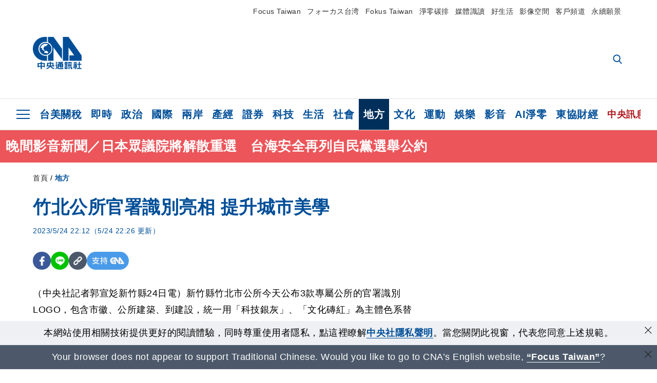

--- FILE ---
content_type: text/html; charset=utf-8
request_url: https://www.cna.com.tw/news/aloc/202305240421.aspx
body_size: 27314
content:
<!DOCTYPE html><html lang="zh-Hant-TW"><head><title>
	竹北公所官署識別亮相 提升城市美學 | 地方 | 中央社 CNA
</title><meta name="description" content="新竹縣竹北市公所今天公布3款專屬公所的官署識別LOGO，包含市徽、公所建築、到建設，統一用「科技銀灰」、「文化磚紅」為主體色系替竹北的城市風格定調，提升城市美學。" />
<meta charset="utf-8" />
<meta name="viewport" content="width=device-width, initial-scale=1.0, maximum-scale=5.0" />
<meta http-equiv="X-UA-Compatible" content="IE=edge" />
<meta http-equiv="X-UA-Compatible" content="IE=11" />
<link href="https://www.cna.com.tw/news/aloc/202305240421.aspx" rel="canonical" />
<meta property="article:modified_time" content="2023-05-24T22:26:00+08:00" />
<meta property="article:published_time" content="2023-05-24T22:12:00+08:00" />
<link href="https://imgcdn.cna.com.tw/www/images/pic_fb.jpg" rel="image_src" type="image/jpeg" />
<meta property="author" content="中央通訊社" />
<link href="https://plus.google.com/102054703728087773572" rel="author" />
<link href="https://imgcdn.cna.com.tw/www/website/img/fav-icon.png?v=20260121v2" type="image/png" rel="icon" />
<meta property="og:url" content="https://www.cna.com.tw/news/aloc/202305240421.aspx" />
<meta property="og:title" content="竹北公所官署識別亮相 提升城市美學 | 地方 | 中央社 CNA" />
<meta property="og:description" content="新竹縣竹北市公所今天公布3款專屬公所的官署識別LOGO，包含市徽、公所建築、到建設，統一用「科技銀灰」、「文化磚紅」為主體色系替竹北的城市風格定調，提升城市美學。" />
<meta property="og:image:height" content="1024" />
<meta property="og:image:width" content="1024" />
<meta property="og:image" content="https://imgcdn.cna.com.tw/www/images/pic_fb.jpg" />
<meta property="og:type" content="article" />
<meta property="og:site_name" content="中央社 CNA" />
<meta property="fb:admins" content="100000193024403" />
<meta property="fb:app_id" content="524202197752727" />
<meta property="fb:pages" content="214159925349838" />
<meta property="fb:pages" content="148395741852581" />
<meta property="article:author" content="https://www.facebook.com/cnanewstaiwan" />
<meta property="article:publisher" content="https://www.facebook.com/cnanewstaiwan" />
<meta property="twitter:card" content="summary_large_image" />
<meta property="twitter:title" content="竹北公所官署識別亮相 提升城市美學 | 地方 | 中央社 CNA" />
<meta property="twitter:description" content="新竹縣竹北市公所今天公布3款專屬公所的官署識別LOGO，包含市徽、公所建築、到建設，統一用「科技銀灰」、「文化磚紅」為主體色系替竹北的城市風格定調，提升城市美學。" />
<meta property="twitter:image" content="https://imgcdn.cna.com.tw/www/images/pic_fb.jpg" />
<meta name="token" content="MTc2ODk5NDUyNS5mQ0p1dG5Ydzl1V0Zza21lN3M1UVp4SFEzdG16Y2h2Z1d4RFl1c1BNUlhNPQ==" />
<meta property="article:tag" content="竹北市公所" />
<meta property="article:tag" content="竹北" />
<meta property="article:tag" content="鄭朝方" />
<meta property="article:tag" content="竹北市" />
<meta property="article:tag" content="Logo" /><link rel="preconnect" href="https://imgcdn.cna.com.tw" /><link rel="preconnect" href="https://www.google.com.tw" /><link rel="preconnect" href="https://www.google-analytics.com" /><meta name="dailymotion-domain-verification" content="dmh18yyush7adi14v" /><script type='application/ld+json'>[{"@context":"https://schema.org","@type":"NewsArticle","headline":"竹北公所官署識別亮相 提升城市美學","about":"新竹縣竹北市公所今天公布3款專屬公所的官署識別LOGO，包含市徽、公所建築、到建設，統一用「科技銀灰」、「文化磚紅」為主體色系替竹北的城市風格定調，提升城市美學。","url":"https://www.cna.com.tw/news/aloc/202305240421.aspx","mainEntityOfPage":"https://www.cna.com.tw/news/aloc/202305240421.aspx","articleBody":"（中央社記者郭宣彣新竹縣24日電）新竹縣竹北市公所今天公布3款專屬公所的官署識別LOGO，包含市徽、公所建築、到建設，統一用「科技銀灰」、「文化磚紅」為主體色系替竹北的城市風格定調，提升城市美學。竹北市長鄭朝方今天透過新聞稿指出，市公所3款官署識別各具設計理念，第1款市徽LOGO承襲原市徽，中間圓形上部以竹形文字呈現，下部則是北字，外圍再以梅花包覆，新設計經過重新排版，搭配竹北市公所的中英文字，更具現代簡約感。鄭朝方表示，第2款則以公所主體建築剪影，搭配竹北市公所中英文字呈現，而第3款進化竹北建設的LOGO，是以方塊造型代表現代人每天使用的手機、平板、電腦等科技產品，同時具有資料庫概念，也代表科技、遠見、進化城市。鄭朝方說，官署識別主體色系則以「科技銀灰」及「文化磚紅」為城市定調，銀灰色呼應竹北科技城市風，磚紅色則由市公所主體建築主色延伸，代表熱情與人文，同時象徵城市的文化軟實力。竹北市公所提供新聞資料指出，目前已將官署識別設計落實各項公務系統，未來不僅作為公所識別使用，也會運用在各個公共建設上，透過系統性視覺管理，充分展現城市美學。（編輯：陳政偉）1120524","articleSection":"地方","dateModified":"2023-05-24T22:26:00+08:00","datePublished":"2023-05-24T22:12:00+08:00","thumbnailUrl":"https://imgcdn.cna.com.tw/www/images/pic_fb.jpg","image":[{"@type":"ImageObject","caption":"竹北市公所24日公布3款專屬公所的官署識別Logo，包含市徽、公所建築到建設，統一用「科技銀灰」、「文化磚紅」為主體色系，替竹北的城市風格定調，提升城市美學。圖為竹北市長鄭朝方。（竹北市公所提供）中央社記者郭宣彣傳真  112年5月24日","url":"https://imgcdn.cna.com.tw/www/WebPhotos/1024/20230524/1067x768_wmkn_0_C20230524000206.jpg"}],"author":{"@context":"https://schema.org","@type":"Organization","name":"中央通訊社 Central News Agency","description":"24小時報導國際、財經、科技、醫藥、生活、運動、教育、政治、影劇、社會、地方即時新聞的網站，並提供社群討論、分享功能。","url":"https://www.cna.com.tw","logo":{"@type":"ImageObject","caption":"Logo of Central News Agency","url":"https://imgcdn.cna.com.tw/www/website/img/footerinfo/logo/cnalogo_176x117.jpg"}},"publisher":{"@context":"https://schema.org","@type":"Organization","name":"中央通訊社 Central News Agency","description":"24小時報導國際、財經、科技、醫藥、生活、運動、教育、政治、影劇、社會、地方即時新聞的網站，並提供社群討論、分享功能。","url":"https://www.cna.com.tw","logo":{"@type":"ImageObject","caption":"Logo of Central News Agency","url":"https://imgcdn.cna.com.tw/www/website/img/footerinfo/logo/cnalogo_176x117.jpg"}},"keywords":["Logo","竹北市","鄭朝方","竹北","竹北市公所"]},{"@context":"https://schema.org","@type":"Organization","name":"中央通訊社 Central News Agency","description":"24小時報導國際、財經、科技、醫藥、生活、運動、教育、政治、影劇、社會、地方即時新聞的網站，並提供社群討論、分享功能。","url":"https://www.cna.com.tw","logo":{"@type":"ImageObject","caption":"Logo of Central News Agency","url":"https://imgcdn.cna.com.tw/www/website/img/footerinfo/logo/cnalogo_176x117.jpg"}},{"@context":"https://schema.org","@type":"SpeakableSpecification","value":["竹北公所官署識別亮相 提升城市美學","新竹縣竹北市公所今天公布3款專屬公所的官署識別LOGO，包含市徽、公所建築、到建設，統一用「科技銀灰」、「文化磚紅」為主體色系替竹北的城市風格定調，提升城市美學。"],"xpath":["/html/head/title","/html/head/meta[@name='description']/@content"],"url":"https://www.cna.com.tw/news/aloc/202305240421.aspx"},{"@context":"https://schema.org","@type":"WebSite","name":"中央社 CNA","url":"https://www.cna.com.tw","potentialAction":{"@type":"SearchAction","target":{"@type":"EntryPoint","urlTemplate":"https://www.cna.com.tw/search/hysearchws.aspx?q={search_term_string}"},"query-input":"required name=search_term_string"}},{"@context":"https://schema.org","@type":"BreadcrumbList","itemListElement":[{"@type":"ListItem","position":1,"item":{"@type":"Thing","@id":"https://www.cna.com.tw","name":"中央社 CNA"}},{"@type":"ListItem","position":2,"item":{"@type":"Thing","@id":"https://www.cna.com.tw/list/aloc.aspx","name":"地方"}},{"@type":"ListItem","position":3,"item":{"@type":"Thing","@id":"https://www.cna.com.tw/news/aloc/202305240421.aspx","name":"竹北公所官署識別亮相 提升城市美學"}}]},{"@context":"https://schema.org","@type":"ImageObject","caption":"竹北市公所24日公布3款專屬公所的官署識別Logo，包含市徽、公所建築到建設，統一用「科技銀灰」、「文化磚紅」為主體色系，替竹北的城市風格定調，提升城市美學。圖為竹北市長鄭朝方。（竹北市公所提供）中央社記者郭宣彣傳真  112年5月24日","url":"https://imgcdn.cna.com.tw/www/WebPhotos/1024/20230524/1067x768_wmkn_0_C20230524000206.jpg"}]</script><style> .jsBlueBlock { display: none; } .jsInfiniteBread { display: none; } .hiddenCont { display: none; } </style><link href="https://imgcdn.cna.com.tw/www/website/bundle_css/detail.min.css?v=20260121v2" rel="stylesheet" type="text/css" /></head><body class="" data-show-ad="true"><noscript><iframe src="https://www.googletagmanager.com/ns.html?id=GTM-WCLJ4Q5" sandbox="allow-scripts allow-same-origin" height="0" width="0" style="display: none; visibility: hidden"></iframe></noscript><svg style="display: none;" height="0" width="0"><symbol id="svg-search" viewBox="0 0 24 26" xmlns="http://www.w3.org/2000/svg"><path d="M23.6352 23.213L17.7187 17.0596C19.2405 15.2541 20.0746 12.9685 20.0735 10.6073C20.0735 5.07312 15.5709 0.570557 10.0367 0.570557C4.50256 0.570557 0 5.07312 0 10.6073C0 16.1414 4.50256 20.644 10.0367 20.644C12.1143 20.644 14.0942 20.0174 15.7869 18.8278L21.7483 25.0279C21.9974 25.2866 22.3326 25.4293 22.6917 25.4293C23.0317 25.4293 23.3541 25.2997 23.599 25.0641C23.8488 24.8232 23.993 24.493 23.9997 24.146C24.0065 23.799 23.8754 23.4635 23.6352 23.213ZM10.0367 3.18883C14.1273 3.18883 17.4552 6.51666 17.4552 10.6073C17.4552 14.6979 14.1273 18.0257 10.0367 18.0257C5.94611 18.0257 2.61828 14.6979 2.61828 10.6073C2.61828 6.51666 5.94611 3.18883 10.0367 3.18883Z" /></symbol><symbol id="svg-cross" viewBox="0 0 29 28" xmlns="http://www.w3.org/2000/svg"><path d="M28.0553 1.62285L26.4289 0L14.0276 12.3776L1.62638 0L0 1.62285L12.4013 14.0005L0 26.3772L1.62638 28L14.0276 15.6233L26.4289 28L28.0553 26.3772L15.6532 14.0005L28.0553 1.62285Z" /></symbol><symbol id="svg-dot" viewBox="0 0 10 10" xmlns="http://www.w3.org/2000/svg"><path d="M5.00017 0C2.2541 0 0 2.25444 0 4.99949C0 7.74659 2.2541 10 5.00017 10C7.74728 10 10 7.74659 10 4.99949C9.99966 2.25444 7.74728 0 5.00017 0Z" /></symbol><symbol id="svg-fb" viewBox="0 0 15 26" xmlns="http://www.w3.org/2000/svg"><path d="M13.5276 0.00540974L10.156 0C6.36807 0 3.92016 2.51147 3.92016 6.39863V9.34883H0.530154C0.237217 9.34883 0 9.58632 0 9.87926V14.1538C0 14.4467 0.237488 14.6839 0.530154 14.6839H3.92016V25.4698C3.92016 25.7628 4.15738 26 4.45032 26H8.87332C9.16626 26 9.40347 25.7625 9.40347 25.4698V14.6839H13.3672C13.6601 14.6839 13.8973 14.4467 13.8973 14.1538L13.899 9.87926C13.899 9.73861 13.843 9.6039 13.7437 9.50436C13.6444 9.40483 13.5092 9.34883 13.3685 9.34883H9.40347V6.84791C9.40347 5.64587 9.68992 5.03565 11.2558 5.03565L13.527 5.03484C13.8197 5.03484 14.0569 4.79735 14.0569 4.50469V0.535564C14.0569 0.243168 13.82 0.00595071 13.5276 0.00540974Z" /></symbol><symbol id="svg-arrow-l" viewBox="0 0 17 32" xmlns="http://www.w3.org/2000/svg"><path d="M0.326233 16.8C-0.108908 16.3586 -0.108908 15.6414 0.326233 15.2L14.985 0.331034C15.4202 -0.110345 16.1273 -0.110345 16.5624 0.331034C16.9976 0.772414 16.9976 1.48966 16.5624 1.93103L2.69231 16L16.5624 30.069C16.9976 30.5103 16.9976 31.2276 16.5624 31.669C16.3448 31.8897 16.0729 32 15.7737 32C15.4746 32 15.2026 31.8897 14.985 31.669L0.326233 16.8Z" /></symbol><symbol id="svg-arrow-r" viewBox="0 0 17 32" xmlns="http://www.w3.org/2000/svg"><path d="M16.6738 16.8C17.1089 16.3586 17.1089 15.6414 16.6738 15.2L2.01497 0.331034C1.57983 -0.110345 0.872728 -0.110345 0.437588 0.331034C0.00244713 0.772414 0.00244713 1.48966 0.437588 1.93103L14.3077 16L0.437588 30.069C0.00244713 30.5103 0.00244713 31.2276 0.437588 31.669C0.655157 31.8897 0.92712 32 1.22628 32C1.52544 32 1.7974 31.8897 2.01497 31.669L16.6738 16.8Z" /></symbol><symbol id="svg-logo" viewBox="0 0 95 63" xmlns="http://www.w3.org/2000/svg"><path d="M71.533 62.812H69.52V56.06H68.006V54.31H69.52V50.733H68.298V49.046H75.438C75.301 52.629 75.231 55.689 75.231 58.228C75.231 59.364 75.261 60.158 75.317 60.613C75.341 60.83 75.381 60.937 75.438 60.937C75.473 60.937 75.495 60.85 75.508 60.675C75.541 60.417 75.57 59.973 75.593 59.344L77.313 59.963C77.187 61.17 76.929 61.966 76.539 62.347C76.219 62.657 75.852 62.812 75.438 62.812C74.841 62.812 74.378 62.589 74.044 62.146C73.551 61.568 73.304 60.262 73.304 58.228C73.304 56.06 73.368 53.562 73.494 50.733H71.533V54.311H72.978V56.06H71.533V62.812ZM67.541 62.812H65.614V62.177H63.808V62.812H61.898V57.424H67.541V62.812ZM59.007 62.812H53.847C51.977 62.812 50.48 62.672 49.355 62.394C48.541 62.187 47.744 61.764 46.964 61.124C46.299 61.691 45.633 62.254 44.968 62.812C44.5601 62.184 44.1177 61.5791 43.643 61C44.366 60.752 45.083 60.49 45.793 60.21V56.48H43.918V54.76H47.79V59.886C48.5213 60.4619 49.4077 60.8066 50.336 60.876C51.07 61 52.854 61.063 55.687 61.063C57.339 61.063 58.738 60.963 59.885 60.768C59.517 61.377 59.225 62.058 59.007 62.812ZM11.435 59.204H9.37V50.981H15.357V48.488H17.422V50.981H23.34V59.204H21.293V58.166H17.423V62.812H15.357V58.166H11.434V59.204H11.435ZM83.628 62.75H81.786V53.46H79.31V51.772H86.053V53.459H83.628V62.75ZM40.202 50.408V55.858H42.009V57.609H36.073C36.543 58.229 37.145 58.776 37.88 59.249C38.889 59.932 40.242 60.458 41.94 60.83L40.821 62.75C39.101 62.275 37.627 61.547 36.4 60.566C35.4877 59.8726 34.7168 59.0107 34.129 58.027C33.7152 58.6209 33.2299 59.1617 32.684 59.637C31.227 60.907 29.404 61.944 27.213 62.75L26.163 61.186C28.503 60.318 30.235 59.354 31.359 58.29C31.589 58.073 31.789 57.846 31.962 57.61H26.163V55.859H27.815V50.409H32.907V48.427H35.041V50.408H40.202ZM95 62.486H85.623V60.706H89.478V54.264H86.518V52.452H89.478V48.488H91.542V52.452H94.57V54.264H91.542V60.706H95V62.486ZM79.568 54.311H81.358V56.602C81.358 57.739 81.258 58.776 81.061 59.715C80.899 60.572 80.673 61.268 80.384 61.805L78.861 60.768C79.091 60.17 79.269 59.514 79.396 58.802C79.51 58.089 79.568 57.356 79.568 56.602V54.311ZM63.808 60.566H65.614V59.08H63.808V60.566ZM50.749 60.318H48.874V51.772H52.09C51.6822 51.4257 51.2573 51.0999 50.817 50.796L51.729 50.238H49.079V48.675H59.007V49.913C58.0767 50.6263 57.0801 51.2489 56.031 51.772H59.059V58.337C59.059 59.617 58.325 60.257 56.857 60.257C56.478 60.257 56.042 60.241 55.549 60.21L55.222 58.522C55.7579 58.6493 56.3062 58.7168 56.857 58.723C57.087 58.723 57.2 58.475 57.2 57.98V57.903H54.861V60.148H53.021V57.903H50.749V60.318ZM86.053 60.21H84.264V54.372H86.054V60.21H86.053ZM67.128 56.866H62.156V55.178H67.128V56.866ZM50.749 56.416H53.02V55.626H50.75V56.416H50.749ZM11.435 56.416H15.358V52.716H11.435V56.416ZM54.861 56.416H57.201V55.626H54.861V56.416ZM17.423 56.416H21.293V52.716H17.423V56.416ZM29.879 55.859H32.821C32.878 55.591 32.907 55.322 32.907 55.054V52.158H29.88V55.858L29.879 55.859ZM35.041 52.159V55.054C35.041 55.344 35.017 55.611 34.971 55.859H38.154V52.159H35.041ZM67.18 54.698H62.225V53.01H67.18V54.698ZM45.588 51.415C46.43 51.8745 47.2153 52.431 47.928 53.073L46.603 54.496C45.8968 53.796 45.1181 53.1732 44.28 52.638L45.588 51.415ZM54.861 54.14H57.201V53.382H54.861V54.14ZM50.749 54.14H53.02V53.382H50.75V54.14H50.749ZM67.936 52.576H61.4V50.796H67.937V52.576H67.936ZM45.656 48.365C46.504 48.819 47.284 49.355 47.996 49.975L46.671 51.415C45.9693 50.7279 45.1897 50.1251 44.348 49.619L45.656 48.365ZM52.641 50.238C53.066 50.579 53.456 50.926 53.811 51.275C54.545 50.945 55.222 50.599 55.841 50.238H52.641ZM85.297 50.656H79.997V49H85.297V50.656ZM67.128 50.408H62.293V48.675H67.128V50.408ZM27.623 0.007V9.965C26.6302 9.73871 25.6153 9.62367 24.597 9.622C17.097 9.622 11.007 15.717 11.007 23.232C11.007 30.746 17.097 36.838 24.597 36.838C25.636 36.838 26.648 36.718 27.623 36.496V46.455H23.19C10.383 46.455 0 36.056 0 23.233C0 10.463 10.294 0.099 23.023 0.01V0.007H27.622H27.623ZM94.92 36.135V46.455H71.245V35.891H80.422L69.49 20.45V46.455H58.587V0H69.533L94.92 36.135ZM40.322 0L56.834 23.254V43.574L40.278 20.45V46.455H29.378V35.905C34.433 33.918 38.015 28.996 38.015 23.233C38.015 17.468 34.433 12.543 29.378 10.558V0H40.322ZM24.669 35.046C18.194 35.046 12.925 29.77 12.925 23.285C12.925 16.799 18.195 11.525 24.669 11.525C31.146 11.525 36.412 16.799 36.412 23.285C36.412 29.77 31.146 35.046 24.669 35.046ZM24.669 13.379C19.216 13.379 14.779 17.825 14.779 23.285C14.779 28.744 19.216 33.186 24.669 33.186C30.122 33.186 34.562 28.744 34.562 23.285C34.562 17.825 30.122 13.379 24.669 13.379Z" /><path d="M29.434 31.515C29.038 31.998 28.381 32.708 27.724 32.287C27.426 32.127 27.195 31.87 26.901 31.709C26.5668 31.4863 26.1813 31.3528 25.781 31.321C24.891 31.257 23.939 31.484 23.115 31.095C22.455 30.807 21.898 30.096 21.995 29.355C22.095 28.713 22.819 28.358 23.344 28.1C24.035 27.746 24.761 27.36 25.518 27.23C25.518 27.23 26.348 27.027 26.569 27.104C26.852 27.196 27.195 27.166 27.459 27.327C27.689 27.457 27.822 27.681 27.987 27.874C28.183 28.165 28.412 28.424 28.679 28.649C29.005 28.907 29.367 29.132 29.663 29.452C29.895 29.71 30.027 30.032 29.993 30.389C29.928 30.807 29.663 31.193 29.434 31.515ZM30.718 14.872L30.604 14.959C30.364 15.128 28.401 15.079 27.279 16.1C26.926 16.422 26.383 17.562 26.004 17.797C25.623 18.067 25.209 18.335 24.724 18.406C24.378 18.438 24.102 18.304 23.862 18.067C23.687 17.865 23.548 17.562 23.309 17.39C23.099 17.253 22.999 17.493 22.929 17.66C22.722 18.304 22.822 19.083 22.377 19.691C22.167 19.962 21.821 20.198 21.545 20.402C21.339 20.558 21.105 20.675 20.907 20.844C20.724 21 20.61 21.198 20.662 21.445C20.712 21.7 20.722 21.968 20.83 22.21C20.914 22.39 21.009 22.578 20.978 22.781C20.924 23.126 20.616 23.371 20.703 23.747C20.938 24.809 21.883 25.527 22.905 25.815C23.224 25.905 23.446 26.027 23.5 26.465C23.548 26.872 22.85 26.995 22.57 27.006C21.315 27.056 20.268 26.458 19.403 25.611C19.007 25.224 18.587 24.862 18.201 24.465C18.03 24.298 17.867 24.099 17.815 23.86C17.76 23.595 17.877 23.355 17.951 23.11C18.038 22.806 18.095 22.477 18.031 22.163C18.004 22.023 17.954 21.888 17.908 21.756C17.8705 21.6298 17.812 21.5108 17.735 21.404C17.6913 21.3535 17.6348 21.3158 17.5714 21.2949C17.508 21.2739 17.4401 21.2705 17.375 21.285C17.231 21.316 17.117 21.415 16.99 21.478C16.888 21.528 16.777 21.563 16.666 21.591C16.3929 21.6507 16.1131 21.6739 15.834 21.66C15.556 21.654 15.278 21.59 15.005 21.556C14.869 21.54 14.769 21.483 14.738 21.351C14.715 21.249 14.693 21.144 14.665 21.048L14.568 20.806C14.3575 21.6421 14.251 22.5009 14.251 23.363C14.251 29.115 18.924 33.796 24.669 33.796C30.416 33.796 35.089 29.116 35.089 23.363C35.089 19.867 33.361 16.767 30.718 14.873" /></symbol><symbol id="svg-logo-s" viewBox="0 0 95 47" xmlns="http://www.w3.org/2000/svg"><path d="M11.0883 22.776C11.0883 15.2839 17.082 9.29022 24.5741 9.29022C25.4732 9.29022 26.6719 9.29022 27.571 9.58991V0H23.0757C10.1893 0 0 10.1893 0 22.776C0 35.3628 10.489 45.5521 23.3754 45.5521H27.8707V35.6625C26.9716 35.9621 25.7729 35.9621 24.8738 35.9621C17.082 36.2618 11.0883 30.2681 11.0883 22.776Z" /><path d="M29.369 0V10.489C34.4637 12.5868 38.0599 17.3817 38.0599 23.0757C38.0599 28.7697 34.4637 33.5647 29.369 35.6625V46.1514H40.1577V20.6782L56.6403 43.4543V22.776L40.1577 0H29.369Z" /><path d="M69.8265 0H58.7382V45.5521H69.5268V20.0789L80.6151 35.3628H71.3249V45.5521H95V35.3628L69.8265 0Z" /><path d="M12.8865 22.7758C12.8865 29.0692 18.2808 34.4635 24.5742 34.4635C31.1672 34.4635 36.2619 29.3689 36.2619 22.7758C36.2619 16.4825 30.8675 11.0881 24.5742 11.0881C18.2808 11.3878 12.8865 16.4825 12.8865 22.7758ZM24.5742 13.1859C26.672 13.1859 28.4701 13.7853 29.9685 14.984C29.3691 14.984 27.8707 15.2837 26.9716 15.8831C26.672 16.1828 26.0726 17.3815 25.7729 17.6812C25.4732 17.9809 24.8739 18.2806 24.5742 18.2806C24.2745 18.2806 23.9748 18.2806 23.6751 17.9809C23.3754 17.6812 23.3754 17.3815 23.0757 17.3815C22.7761 17.3815 22.7761 17.3815 22.7761 17.6812C22.4764 18.2806 22.7761 19.1796 22.1767 19.779C21.877 20.0787 21.5773 20.3784 21.2776 20.3784C20.978 20.678 20.978 20.678 20.6783 20.678C20.3786 20.9777 20.3786 20.9777 20.3786 21.2774C20.3786 21.5771 20.3786 21.8768 20.6783 22.1765C20.6783 22.4761 20.978 22.4761 20.6783 22.7758C20.978 22.7758 20.6783 22.7758 20.6783 23.3752C20.978 24.2743 21.877 25.1733 22.7761 25.473C23.0757 25.473 23.3754 25.7727 23.3754 26.0724C23.3754 26.372 22.7761 26.6717 22.4764 26.6717C21.2776 26.6717 20.0789 26.0724 19.1798 25.1733C18.8802 24.8736 18.2808 24.5739 17.9811 23.9746C17.9811 23.9746 17.9811 23.6749 17.9811 23.3752C17.9811 23.0755 17.9811 22.7758 17.9811 22.7758C17.9811 22.4761 17.9811 22.1765 17.9811 21.8768V21.5771C17.9811 21.5771 17.9811 21.2774 17.6814 21.2774H17.3817C17.3817 21.2774 17.0821 21.2774 17.0821 21.5771H16.7824C16.4827 21.5771 16.183 21.5771 15.8833 21.5771C15.5836 21.5771 15.284 21.5771 14.9843 21.5771C15.8833 16.4825 19.7792 13.1859 24.5742 13.1859ZM29.3691 30.8673C29.0694 31.4667 28.1704 32.066 27.571 31.7664C27.2713 31.4667 26.9716 31.4667 26.672 31.167C26.3723 30.8673 26.0726 30.8673 25.4732 30.8673C24.5742 30.8673 23.6751 31.167 22.7761 30.5676C22.1767 30.2679 21.5773 29.6686 21.5773 28.7695C21.5773 28.1702 22.4764 27.8705 23.0757 27.5708C23.6751 27.2711 24.5742 26.9714 25.1735 26.6717C25.1735 26.6717 26.0726 26.372 26.3723 26.6717C26.672 26.6717 26.9716 26.6717 27.2713 26.9714C27.571 26.9714 27.571 27.2711 27.8707 27.5708C28.1704 27.8705 28.1704 28.1702 28.4701 28.4698C28.7698 28.7695 29.0694 29.0692 29.3691 29.3689C29.6688 29.6686 29.6688 29.9683 29.6688 30.2679C29.9685 30.2679 29.6688 30.5676 29.3691 30.8673Z" /></symbol><symbol id="svg-btn-fb" xmlns="http://www.w3.org/2000/svg" viewBox="0 0 10 18"><path d="M9.36525 0.0037452L7.03106 0C4.40866 0 2.71396 1.73871 2.71396 4.42982V6.47227H0.36703C0.164227 6.47227 0 6.63668 0 6.83949V9.79876C0 10.0016 0.164415 10.1658 0.36703 10.1658H2.71396V17.633C2.71396 17.8358 2.87819 18 3.08099 18H6.14307C6.34587 18 6.5101 17.8356 6.5101 17.633V10.1658H9.25421C9.45701 10.1658 9.62124 10.0016 9.62124 9.79876L9.62236 6.83949C9.62236 6.74211 9.5836 6.64886 9.51487 6.57994C9.44615 6.51103 9.35252 6.47227 9.25514 6.47227H6.5101V4.74086C6.5101 3.90868 6.70841 3.48622 7.79245 3.48622L9.36488 3.48566C9.56749 3.48566 9.73172 3.32124 9.73172 3.11863V0.370775C9.73172 0.168347 9.56768 0.00411972 9.36525 0.0037452Z" /></symbol><symbol id="svg-btn-line" xmlns="http://www.w3.org/2000/svg" viewBox="0 0 18 18"><path d="M18 7.65498C18 3.43841 13.9616 0 9.00863 0C4.03835 0 0 3.43841 0 7.65498C0 11.4372 3.20997 14.6223 7.52445 15.2195C7.81783 15.2919 8.21476 15.4185 8.31831 15.69C8.4046 15.9253 8.37009 16.3053 8.35283 16.5406C8.35283 16.5406 8.24928 17.2101 8.23202 17.3549C8.19751 17.5902 8.05944 18.296 9.00863 17.8616C9.97507 17.4454 14.186 14.6585 16.0844 12.3783C17.3787 10.8762 18 9.35609 18 7.65498ZM5.83317 9.9171C5.83317 10.0257 5.74688 10.0981 5.66059 10.0981H3.12368C3.07191 10.0981 3.03739 10.08 3.00288 10.0438C2.96836 10.0076 2.9511 9.97139 2.9511 9.9171V5.8091C2.9511 5.70052 3.03739 5.62813 3.12368 5.62813H3.76222C3.86577 5.62813 3.9348 5.71862 3.9348 5.8091V9.08464H5.64334C5.74688 9.08464 5.81592 9.17512 5.81592 9.26561V9.9171H5.83317ZM7.35187 9.9171C7.35187 10.0257 7.26558 10.0981 7.17929 10.0981H6.54075C6.4372 10.0981 6.36817 10.0076 6.36817 9.9171V5.8091C6.36817 5.70052 6.45446 5.62813 6.54075 5.62813H7.17929C7.28284 5.62813 7.35187 5.71862 7.35187 5.8091V9.9171ZM11.7009 9.9171C11.7009 10.0257 11.6146 10.0981 11.5283 10.0981H10.8897C10.8725 10.0981 10.8552 10.0981 10.838 10.0981C10.838 10.0981 10.838 10.0981 10.8207 10.0981C10.8207 10.0981 10.8207 10.0981 10.8035 10.0981C10.7862 10.08 10.7689 10.08 10.7517 10.0438L8.9396 7.47402V9.9171C8.9396 10.0257 8.85331 10.0981 8.76702 10.0981H8.12848C8.02493 10.0981 7.9559 10.0076 7.9559 9.9171V5.8091C7.9559 5.70052 8.04219 5.62813 8.12848 5.62813H8.76702C8.76702 5.62813 8.76702 5.62813 8.78428 5.62813C8.78428 5.62813 8.78428 5.62813 8.80153 5.62813C8.80153 5.62813 8.80153 5.62813 8.81879 5.62813C8.81879 5.62813 8.81879 5.62813 8.83605 5.62813C8.83605 5.62813 8.83605 5.62813 8.85331 5.62813C8.85331 5.62813 8.85331 5.62813 8.87057 5.62813C8.87057 5.62813 8.87057 5.62813 8.88782 5.62813C8.88782 5.62813 8.88782 5.62813 8.90508 5.62813C8.90508 5.62813 8.90508 5.62813 8.92234 5.64623L8.9396 5.66433L10.7344 8.21599V5.8091C10.7344 5.70052 10.8207 5.62813 10.907 5.62813H11.5455C11.6491 5.62813 11.7181 5.71862 11.7181 5.8091V9.9171H11.7009ZM15.187 6.46059C15.187 6.56917 15.1007 6.64156 15.0144 6.64156H13.2886V7.32924H15.0144C15.1179 7.32924 15.187 7.41972 15.187 7.51021V8.17979C15.187 8.28838 15.1007 8.36076 15.0144 8.36076H13.2886V9.04844H15.0144C15.1179 9.04844 15.187 9.13893 15.187 9.22941V9.899C15.187 10.0076 15.1007 10.08 15.0144 10.08H12.4775C12.4257 10.08 12.3912 10.0619 12.3567 10.0257C12.3221 9.98948 12.3049 9.95329 12.3049 9.899V5.8091C12.3049 5.75481 12.3221 5.71862 12.3567 5.68242C12.3912 5.64623 12.4257 5.62813 12.4775 5.62813H15.0144C15.1179 5.62813 15.187 5.71862 15.187 5.8091V6.46059Z"/></symbol><symbol id="svg-btn-copy" viewBox="0 0 19 19" xmlns="http://www.w3.org/2000/svg"><path d="M11.5307 7.59426C11.3096 7.3718 11.0644 7.17461 10.7997 7.00628C10.0985 6.55731 9.2834 6.31873 8.45082 6.31873C7.29523 6.31658 6.1866 6.77573 5.37091 7.59426L1.41369 11.5546C0.599376 12.3705 0.141691 13.4759 0.140962 14.6286C0.13943 17.034 2.08815 18.9853 4.4936 18.9868C5.6474 18.9908 6.75501 18.5339 7.57041 17.7175L10.837 14.4509C10.8963 14.3921 10.9295 14.3118 10.929 14.2283C10.928 14.0564 10.7879 13.918 10.6161 13.919H10.4917C9.80918 13.9214 9.13279 13.7903 8.50062 13.5332C8.38414 13.4853 8.25027 13.5123 8.16153 13.6016L5.8127 15.9536C5.08333 16.6829 3.9008 16.6829 3.17144 15.9536C2.44207 15.2242 2.44207 14.0417 3.17144 13.3123L7.14423 9.34265C7.87301 8.61478 9.05361 8.61478 9.78239 9.34265C10.2735 9.80489 11.0397 9.80489 11.5308 9.34265C11.7421 9.13116 11.8702 8.85066 11.8917 8.55244C11.9144 8.19607 11.7829 7.84706 11.5307 7.59426Z" /><path d="M17.5319 1.593C15.8309 -0.107986 13.0731 -0.107986 11.3721 1.593L8.10862 4.85334C8.01901 4.94339 7.99316 5.07883 8.04329 5.19557C8.09283 5.31263 8.20862 5.38777 8.33571 5.38533H8.45081C9.13249 5.38409 9.80778 5.51617 10.4388 5.77422C10.5552 5.82216 10.6891 5.79511 10.7778 5.70579L13.1204 3.36629C13.8498 2.63692 15.0323 2.63692 15.7617 3.36629C16.4911 4.09565 16.4911 5.27818 15.7617 6.00755L12.8435 8.92256L12.8186 8.95056L11.7982 9.96477C11.0695 10.6926 9.88887 10.6926 9.16008 9.96477C8.66893 9.50253 7.90282 9.50253 7.4117 9.96477C7.19905 10.1779 7.07082 10.4608 7.05081 10.7612C7.02806 11.1175 7.15949 11.4666 7.4117 11.7194C7.77179 12.081 8.19309 12.3759 8.6561 12.5905C8.72143 12.6216 8.78676 12.6465 8.85209 12.6745C8.91742 12.7025 8.98585 12.7242 9.05119 12.7491C9.11652 12.774 9.18495 12.7958 9.25028 12.8145L9.43384 12.8642C9.55827 12.8953 9.68274 12.9202 9.81026 12.942C9.96389 12.9648 10.1186 12.9794 10.2738 12.9855H10.5102L10.6969 12.9638C10.7653 12.9607 10.8369 12.9451 10.9178 12.9451H11.0236L11.2382 12.914L11.3378 12.8954L11.5182 12.858H11.5524C12.3166 12.6661 13.0144 12.2704 13.5715 11.7132L17.5318 7.75283C19.2329 6.05184 19.2329 3.29399 17.5319 1.593Z" /></symbol></svg><svg style="position: absolute;" width="0" height="0" viewBox="0 0 64 44" xmlns="http://www.w3.org/2000/svg" fill-rule="evenodd" clip-rule="evenodd" stroke-linejoin="round" stroke-miterlimit="1.414"><defs><clipPath id="svg-quote-up" clipPathUnits="objectBoundingBox" transform="scale(0.015625, 0.02272727273)"><path d="M14.05 15.99c7.68 0 14 6.32 14 14s-6.32 14-14 14-14-6.32-14-14l-.06-2c0-15.36 12.64-28 28-28v8a19.897 19.897 0 0 0-14.15 5.86 20.45 20.45 0 0 0-2 2.31c.731-.114 1.47-.171 2.21-.17zm36 0c7.68 0 14 6.32 14 14s-6.32 14-14 14-14-6.32-14-14l-.07-2c0-15.36 12.64-28 28-28v8a19.87 19.87 0 0 0-14.17 5.86 20.64 20.64 0 0 0-2 2.31 14.473 14.473 0 0 1 2.19-.17h.05z" fill-rule="nonzero" /></clipPath></defs></svg><svg style="position: absolute;" width="0" height="0" viewBox="0 0 64 64" xmlns="http://www.w3.org/2000/svg" fill-rule="evenodd" clip-rule="evenodd" stroke-linejoin="round" stroke-miterlimit="1.414"><defs><clipPath id="svg-quote-down" clipPathUnits="objectBoundingBox" transform="scale(0.015625, 0.015625)"><path d="M50 36.3c-7.7 0-14-6.3-14-14s6.3-14 14-14 14 6.3 14 14l.1 2c0 15.4-12.5 28-28 28v-8c5.3 0 10.4-2.1 14.1-5.9.7-.7 1.4-1.5 2-2.3-.8.2-1.5.2-2.2.2zm-36 0c-7.7 0-14-6.3-14-14s6.3-14 14-14 14 6.3 14 14l.1 2c0 15.4-12.5 28-28 28v-8c5.3 0 10.4-2.1 14.1-5.9.7-.7 1.4-1.5 2-2.3-.7.2-1.5.2-2.2.2z" fill="#004e98" fill-rule="nonzero" /></clipPath></defs></svg><div class="page"><div class="darkerBlock"><div class="searchCon"><input type="text" class="darkerInput" placeholder="搜尋近10年的中央社新聞"><a class="submit" href="javascript:"><svg fill="#fff" width="30" height="30.5" id="mySearch"><use href="#svg-search"></use></svg></a></div></div><div class="TopSection"><div class="fixedBottom"><div class="fixedAdWrapper"><button class="fixedAdBtn"><svg xmlns="http://www.w3.org/2000/svg" width="44" height="44" viewBox="0 0 44 44" fill="none"><circle cx="22" cy="22" r="20" fill="rgba(0, 0, 0, 0.6)"/><path d="M16 16L28 28M28 16L16 28" stroke="white" stroke-width="2.5" stroke-linecap="round"/></svg></button><div class="fixedAd jsADslot" id="cna2026_m__all_320x200_B" data-width="" data-height="" data-dfp="cna2026_m__all_320x200_B" data-isinitview="N" data-1x1="Y"></div></div><div id="jsAudioCtrl"></div><div class="line-ad"><svg class="line-ad-close" width="12" height="12" viewBox="0 0 12 12" fill="none" xmlns="http://www.w3.org/2000/svg"><path d="M12 0.694137L11.3043 0L6 5.29422L0.695647 0L0 0.694137L5.30435 5.98839L0 11.2822L0.695647 11.9764L6 6.68251L11.3043 11.9764L12 11.2822L6.69527 5.98839L12 0.694137Z" fill="#232323" /></svg><picture><source srcset="https://imgcdn.cna.com.tw/www/website/img/line-ad-pc.jpg?v=20260121v2" media="(min-width: 577px)"><source srcset="https://imgcdn.cna.com.tw/www/website/img/line-ad-s.jpg?v=20260121v2" media="(max-width: 576px)"><img src="https://imgcdn.cna.com.tw/www/website/img/line-ad-s.jpg?v=20260121v2" alt="加入LINE官方帳號"></picture><a class="line-ad-link" href="https://lin.ee/ilN5e75" target="_blank" rel="noopener noreferrer">立刻加入 </a></div><div class="privacy-bar"><div class="">本網站使用相關技術提供更好的閱讀體驗，同時尊重使用者隱私，點這裡瞭解<a class="privacy-link" href="/about/privacy.aspx">中央社隱私聲明</a>。<span class="mb-br">當您關閉此視窗，代表您同意上述規範。</span></div><a class="closeBtn close-privacy" href="javascript:" aria-label="同意並關閉隱私權"><svg fill="#232323" width="14" height="14"><use href="#svg-cross"></use></svg></a></div><div class="language-bar"><div id="language-bar-en" class=""> Your browser does not appear to support Traditional Chinese. Would you like to go to CNA’s English website, <a class="lan-link" href="https://focustaiwan.tw?utm_source=cna.lang" rel="noopener" aria-label="Focus Taiwan">“Focus Taiwan”</a>? </div><div id="language-bar-ja" class=""> こちらのページは繁体字版です。日本語版<a class="lan-link" href="https://japan.focustaiwan.tw?utm_source=cna.lang" rel="noopener" aria-label="フォーカス台湾">「フォーカス台湾」</a>に移動しますか。 </div><a class="closeBtn close-language" href="javascript:" aria-label="關閉語言轉導"><svg fill="#232323" width="14" height="14"><use href="#svg-cross"></use></svg></a></div></div><div id="jsAppInfo" class="appInfo"><div class="appInfoIcon"><img width="24" height="24" src="https://imgcdn.cna.com.tw/www/website/img/icon-app.svg?v=20260121v2" alt="中央社一手新聞APP Icon"><span>中央社一手新聞APP</span></div><a class="appInfoBtn" href="#">下載</a></div><div class="nav"><div class="wrapper"><ul class=""><li><a href="https://focustaiwan.tw/" target="_blank" rel="noopener">Focus Taiwan</a></li><li><a href="https://japan.focustaiwan.tw/" target="_blank" rel="noopener">フォーカス台湾</a></li><li><a href="https://indonesia.focustaiwan.tw/" target="_blank" rel="noopener">Fokus Taiwan</a></li><li><a href="https://netzero.cna.com.tw/" target="_blank" rel="noopener">淨零碳排</a></li><li><a href="/topic/newstopic/4374.aspx" target="_blank" rel="noopener">媒體識讀</a></li><li><a href="https://howlife.cna.com.tw/" target="_blank" rel="noopener">好生活</a></li><li><a href="https://www.phototaiwan.com/" target="_blank" rel="noopener">影像空間</a></li><li><a href="https://service.cna.com.tw/" target="_blank" rel="noopener">客戶頻道</a></li><li><a href="/about/sustainability.aspx">永續願景</a></li></ul></div></div><div class="aboveHeader"><div class="wrapper"><div class="logo"><a href="/" aria-label="中央社首頁"><svg width="95" height="63"><use href="#svg-logo"></use></svg></a></div><div class="logoRightAD adslot jsADslot" id="div-gpt-ad-1536725168974-0" data-width="970" data-height="90" data-dfp="cna2018_all_pc_970x90_T" data-isinitview="Y"></div><div class="rightBtn"><div class="language"><div class="langroup"><a href="https://focustaiwan.tw/" target="_blank" rel="noopener">Focus Taiwan</a><a href="https://japan.focustaiwan.tw" target="_blank" rel="noopener">フォーカス台湾</a></div></div><div class="search"><a class="searchBtn submit" href="javascript:" aria-label="全文檢索"><svg fill="#004E98" width="18" height="18.5"><use href="#svg-search"></use></svg></a></div></div></div></div><div class="mobileHeader"><div class="menu-toggle toggleStyle"><span></span><span></span><span></span></div><div class="backHistory"><a class="backpage" href="javascript:"><svg fill="#004E98" width="10" height="18"><use href="#svg-arrow-l"></use></svg><span>上一頁</span></a></div><div class="logo"><a href="/" aria-label="中央社首頁"><svg fill="#004E98" width="56" height="28"><use href="#svg-logo-s"></use></svg></a></div><div class="search"><a class="searchBtn submit" href="javascript:" aria-label="全文檢索"><svg fill="#004E98" width="18" height="18.5"><use href="#svg-search"></use></svg></a></div></div><div class="darker"></div></div><header class="menu sticky"><div class="wrapper"><div class="fixed-logo"><a class="toIndex" href="/" aria-label="中央社首頁"><svg width="44" height="22"><use href="#svg-logo-s"></use></svg></a></div><ul class="main-menu-more-list"><li><a target="_blank" href="https://www.youtube.com/@CNA_Taiwan/streams">直播</a></li><li><a target="_self" href="/list/newstopic.aspx">新聞專題</a></li><li><a target="_self" href="/topic/newstopic/4374.aspx">媒體識讀</a></li><li><a target="_self" href="/topic/newstopic/4215.aspx">特派看世界</a></li><li><a target="_self" href="/topic/newstopic/4478.aspx">解釋性新聞</a></li><li><a target="_self" href="/topic/newstopic/4479.aspx">新聞圖表</a></li><li><a target="_self" href="/topic/newsworld.aspx">全球中央雜誌</a></li></ul><div class="sticky-over-hidden"><div class="sticky-over-scroll"><div class="main-menu-more"><div class="main-menu-more-btn"><span></span><span></span><span></span></div></div><ul class="main-menu"><li ><a class="first-level" href="/topic/newstopic/4704.aspx">台美關稅</a><div class="subBlock subHalf"><ul class="sub_menu"><li><a class="_ellipsis_simple" href="/news/acn/202601210256.aspx">台美關稅底定陸跳腳  陸委會：根留台灣布局全球</a></li><li><a class="_ellipsis_simple" href="/news/ahel/202601210230.aspx">陳世凱：桃機增16臨時過夜機位  可提高運轉效率</a></li><li><a class="_ellipsis_simple" href="/news/aipl/202601210222.aspx">台美關稅談判底定　賴清德盼朝野攜手推動國家發展</a></li><li><a class="_ellipsis_simple" href="/news/afe/202601210195.aspx">資誠：近4成台灣企業有意投資美國　年增12個百分點</a></li><li><a class="_ellipsis_simple" href="/news/afe/202601210192.aspx">環球晶：台美關稅談判結果正面　展開德州二期廠設計</a></li><li><a class="_ellipsis_simple" href="/news/afe/202601210128.aspx">連賢明：估川普任內台積電先進製程不到15%在美生產</a></li><li><a class="_ellipsis_simple" href="/news/afe/202601210101.aspx">232關稅最優惠待遇　聯嘉投控：台汽車零件業更健康</a></li><li><a class="_ellipsis_simple" href="/news/afe/202601210037.aspx">信保機制財源？葉俊顯：國發基金不會動台積電股票</a></li></ul></div></li><li ><a class="first-level" href="/list/aall.aspx">即時</a><div class="subBlock subHalf"><ul class="sub_menu"><li><a class="_ellipsis_simple" href="/news/aopl/202601210311.aspx">柏崎刈羽6號機組啟動　福島核災後東電首次重啟核電廠</a></li><li><a class="_ellipsis_simple" href="/news/afe/202601210312.aspx">國科會：116年科技預算1850億元　擴大投入AI發展</a></li><li><a class="_ellipsis_simple" href="/news/ahel/202601210310.aspx">台灣居家透析白皮書出爐　目標2035年普及率達18%</a></li><li><a class="_ellipsis_simple" href="/news/acn/202601210309.aspx">中國房市持續探底　27上市房企僅1家賺錢</a></li><li><a class="_ellipsis_simple" href="/news/ahel/202601210308.aspx">台北車站22日危安演習　台鐵籲旅客配合疏散管制</a></li><li><a class="_ellipsis_simple" href="/news/aloc/202601210307.aspx">彰化補助長者帶狀疱疹疫苗　1/26起全數開放預約</a></li><li><a class="_ellipsis_simple" href="/news/afe/202601210306.aspx">私募境外基金99人限制鬆綁　金管會研議高雄專區試辦</a></li><li><a class="_ellipsis_simple" href="/news/aloc/202601210305.aspx">苗市首座全民運動館春節後開幕　月費588元起</a></li></ul></div></li><li ><a class="first-level" href="/list/aipl.aspx">政治</a><div class="subBlock"><div class="leftPointBox"><a class="someBox" href="/news/aipl/202601210293.aspx"><div class="wrap"><picture><source media="(min-width: 1024px)" data-srcset="https://imgcdn.cna.com.tw/www/WebPhotos/400/20260121/1152x768_wmky_0_C20260121000179.jpg 1x, https://imgcdn.cna.com.tw/www/WebPhotos/800/20260121/1152x768_wmky_0_C20260121000179.jpg 2x"><img data-src="https://imgcdn.cna.com.tw/www/WebPhotos/400/20260121/1152x768_wmky_0_C20260121000179.jpg" class="lazyload" alt="外交部與國史館合作　邀前外長口述歷史納國家記憶"></picture></div><div class="maTitle"><span class="_ellipsis_simple">外交部與國史館合作　邀前外長口述歷史納國家記憶</span></div></a></div><ul class="sub_menu menu1"><li><a class='menuUrl _ellipsis_both' data-innersptag='' data-menutext='私用警政資訊系統外洩個資　警政署擬增查詢警示' href='/news/aipl/202601210297.aspx' <span class='_ellipsis_default'>私用警政資訊系統外洩個資　警政署擬增查詢警示</span></a></li><li><a class='menuUrl _ellipsis_both' data-innersptag='' data-menutext='國民黨花蓮縣長初選民調游淑貞勝出　將送黨中央參考' href='/news/aipl/202601210287.aspx' <span class='_ellipsis_default'>國民黨花蓮縣長初選民調游淑貞勝出　將送黨中央參考</span></a></li><li><a class='menuUrl _ellipsis_both' data-innersptag='' data-menutext='賴清德親繫背帶高呼凍蒜　陳亭妃喊守住台南本命區' href='/news/aipl/202601210285.aspx' <span class='_ellipsis_default'>賴清德親繫背帶高呼凍蒜　陳亭妃喊守住台南本命區</span></a></li><li><a class='menuUrl _ellipsis_both' data-innersptag='' data-menutext='陳其邁力挺　賴瑞隆：凝聚最大團結成就更好高雄' href='/news/aipl/202601210283.aspx' <span class='_ellipsis_default'>陳其邁力挺　賴瑞隆：凝聚最大團結成就更好高雄</span></a></li></ul><ul class="sub_menu menu2"><li><a class='menuUrl _ellipsis_both' data-innersptag='' data-menutext='強化制海戰力　海軍濱海作戰指揮部規劃7月編成' href='/news/aipl/202601210266.aspx' <span class='_ellipsis_default'>強化制海戰力　海軍濱海作戰指揮部規劃7月編成</span></a></li><li><a class='menuUrl _ellipsis_both' data-innersptag='' data-menutext='翁章梁讚靈活胖子　蔡易餘：接棒嘉義邁向黃金10年' href='/news/aipl/202601210265.aspx' <span class='_ellipsis_default'>翁章梁讚靈活胖子　蔡易餘：接棒嘉義邁向黃金10年</span></a></li><li><a class='menuUrl _ellipsis_both' data-innersptag='' data-menutext='不簽台南議會黨團3點協議　陳亭妃：簽了互信就不夠' href='/news/aipl/202601210257.aspx' <span class='_ellipsis_default'>不簽台南議會黨團3點協議　陳亭妃：簽了互信就不夠</span></a></li><li><a class='menuUrl _ellipsis_both' data-innersptag='' data-menutext='總統接見奧林匹亞競賽代表團　盼30年拚3項諾貝爾獎' href='/news/aipl/202601210255.aspx' <span class='_ellipsis_default'>總統接見奧林匹亞競賽代表團　盼30年拚3項諾貝爾獎</span></a></li></ul></div></li><li ><a class="first-level" href="/list/aopl.aspx">國際</a><div class="subBlock"><div class="leftPointBox"><a class="someBox" href="/news/aopl/202601210311.aspx"><div class="wrap"><picture><source media="(min-width: 1024px)" data-srcset="https://imgcdn.cna.com.tw/www/WebPhotos/400/20251222/2000x1334_wmkn_10763122528623_0.jpg 1x, https://imgcdn.cna.com.tw/www/WebPhotos/800/20251222/2000x1334_wmkn_10763122528623_0.jpg 2x"><img data-src="https://imgcdn.cna.com.tw/www/WebPhotos/400/20251222/2000x1334_wmkn_10763122528623_0.jpg" class="lazyload" alt="柏崎刈羽6號機組啟動　福島核災後東電首次重啟核電廠"></picture></div><div class="maTitle"><span class="_ellipsis_simple">柏崎刈羽6號機組啟動　福島核災後東電首次重啟核電廠</span></div></a></div><ul class="sub_menu menu1"><li><a class='menuUrl _ellipsis_both' data-innersptag='' data-menutext='川普格陵蘭爭端分散焦點　烏克蘭戰後重建計畫卡關' href='/news/aopl/202601210301.aspx' <span class='_ellipsis_default'>川普格陵蘭爭端分散焦點　烏克蘭戰後重建計畫卡關</span></a></li><li><a class='menuUrl _ellipsis_both' data-innersptag='' data-menutext='傳加拿大軍方模擬美國假想入侵情境　百年來首見' href='/news/aopl/202601210298.aspx' <span class='_ellipsis_default'>傳加拿大軍方模擬美國假想入侵情境　百年來首見</span></a></li><li><a class='menuUrl _ellipsis_both' data-innersptag='' data-menutext='義大利力推轉型循環經濟　以創意網路劇向社會溝通' href='https://netzero.cna.com.tw/news/202601210296/' <span class='_ellipsis_default'>義大利力推轉型循環經濟　以創意網路劇向社會溝通</span></a></li><li><a class='menuUrl _ellipsis_both' data-innersptag='' data-menutext='金正恩2018年原擬訪首爾突喊卡　南韓議員新書揭秘辛' href='/news/aopl/202601210295.aspx' <span class='_ellipsis_default'>金正恩2018年原擬訪首爾突喊卡　南韓議員新書揭秘辛</span></a></li></ul><ul class="sub_menu menu2"><li><a class='menuUrl _ellipsis_both' data-innersptag='' data-menutext='格陵蘭爭議　歐盟領袖示警盟友內訌將助長敵對勢力' href='/news/aopl/202601210282.aspx' <span class='_ellipsis_default'>格陵蘭爭議　歐盟領袖示警盟友內訌將助長敵對勢力</span></a></li><li><a class='menuUrl _ellipsis_both' data-innersptag='' data-menutext='美歐貿易戰疑慮增加　分析：泰國可能從中獲利' href='/news/aopl/202601210271.aspx' <span class='_ellipsis_default'>美歐貿易戰疑慮增加　分析：泰國可能從中獲利</span></a></li><li><a class='menuUrl _ellipsis_both' data-innersptag='' data-menutext='美批准售新加坡P-8A巡邏機  強化海上防衛能力' href='/news/aopl/202601210261.aspx' <span class='_ellipsis_default'>美批准售新加坡P-8A巡邏機  強化海上防衛能力</span></a></li><li><a class='menuUrl _ellipsis_both' data-innersptag='' data-menutext='法國籲北約格陵蘭舉行軍演　稱法方準備好參與' href='/news/aopl/202601210235.aspx' <span class='_ellipsis_default'>法國籲北約格陵蘭舉行軍演　稱法方準備好參與</span></a></li></ul></div></li><li ><a class="first-level" href="/list/acn.aspx">兩岸</a><div class="subBlock"><div class="leftPointBox"><a class="someBox" href="/news/acn/202601210299.aspx"><div class="wrap"><picture><source media="(min-width: 1024px)" data-srcset="https://imgcdn.cna.com.tw/www/webphotos/WebCover/420/20260121/1771x1328_030722144730.jpg 1x, https://imgcdn.cna.com.tw/www/webphotos/WebCover/800/20260121/1771x1328_030722144730.jpg 2x"><img data-src="https://imgcdn.cna.com.tw/www/webphotos/WebCover/420/20260121/1771x1328_030722144730.jpg" class="lazyload" alt="共軍無人機闖東沙島領空　陸委會：高度挑釁行為"></picture></div><div class="maTitle"><span class="_ellipsis_simple">共軍無人機闖東沙島領空　陸委會：高度挑釁行為</span></div></a></div><ul class="sub_menu menu1"><li><a class='menuUrl _ellipsis_both' data-innersptag='' data-menutext='中國房市持續探底　27上市房企僅1家賺錢' href='/news/acn/202601210309.aspx' <span class='_ellipsis_default'>中國房市持續探底　27上市房企僅1家賺錢</span></a></li><li><a class='menuUrl _ellipsis_both' data-innersptag='' data-menutext='中國官員：發展AI必遇就業問題  要培養懂AI複合人才' href='/news/acn/202601210281.aspx' <span class='_ellipsis_default'>中國官員：發展AI必遇就業問題  要培養懂AI複合人才</span></a></li><li><a class='menuUrl _ellipsis_both' data-innersptag='' data-menutext='陸配遭廢長期居留許可　陸委會：不容許武統言論' href='/news/acn/202601210270.aspx' <span class='_ellipsis_default'>陸配遭廢長期居留許可　陸委會：不容許武統言論</span></a></li><li><a class='menuUrl _ellipsis_both' data-innersptag='' data-menutext='台美關稅底定陸跳腳  陸委會：根留台灣布局全球' href='/news/acn/202601210256.aspx' <span class='_ellipsis_default'>台美關稅底定陸跳腳  陸委會：根留台灣布局全球</span></a></li></ul><ul class="sub_menu menu2"><li><a class='menuUrl _ellipsis_both' data-innersptag='' data-menutext='英國核准中國建超級使館  中：東道國的國際義務' href='/news/acn/202601210239.aspx' <span class='_ellipsis_default'>英國核准中國建超級使館  中：東道國的國際義務</span></a></li><li><a class='menuUrl _ellipsis_both' data-innersptag='' data-menutext='中共領導幹部研討班　張又俠等4名政治局委員缺席' href='/news/acn/202601210238.aspx' <span class='_ellipsis_default'>中共領導幹部研討班　張又俠等4名政治局委員缺席</span></a></li><li><a class='menuUrl _ellipsis_both' data-innersptag='' data-menutext='中國電商拼多多遭稅務機關罰45萬  員工曾與監管衝突' href='/news/acn/202601210220.aspx' <span class='_ellipsis_default'>中國電商拼多多遭稅務機關罰45萬  員工曾與監管衝突</span></a></li><li><a class='menuUrl _ellipsis_both' data-innersptag='' data-menutext='官員：中國5G用戶數逾12億  已啟動6G第2階段試驗' href='/news/acn/202601210200.aspx' <span class='_ellipsis_default'>官員：中國5G用戶數逾12億  已啟動6G第2階段試驗</span></a></li></ul></div></li><li ><a class="first-level" href="/list/aie.aspx">產經</a><div class="subBlock"><div class="leftPointBox"><a class="someBox" href="/news/afe/202601210291.aspx"><div class="wrap"><picture><source media="(min-width: 1024px)" data-srcset="https://imgcdn.cna.com.tw/www/WebPhotos/400/20260121/1024x768_wmky_0_C20260121000185.jpg 1x, https://imgcdn.cna.com.tw/www/WebPhotos/800/20260121/1024x768_wmky_0_C20260121000185.jpg 2x"><img data-src="https://imgcdn.cna.com.tw/www/WebPhotos/400/20260121/1024x768_wmky_0_C20260121000185.jpg" class="lazyload" alt="智崴斥資逾24億元收購Flyover　拓展沉浸式娛樂布局"></picture></div><div class="maTitle"><span class="_ellipsis_simple">智崴斥資逾24億元收購Flyover　拓展沉浸式娛樂布局</span></div></a></div><ul class="sub_menu menu1"><li><a class='menuUrl _ellipsis_both' data-innersptag='' data-menutext='國科會：116年科技預算1850億元　擴大投入AI發展' href='/news/afe/202601210312.aspx' <span class='_ellipsis_default'>國科會：116年科技預算1850億元　擴大投入AI發展</span></a></li><li><a class='menuUrl _ellipsis_both' data-innersptag='' data-menutext='私募境外基金99人限制鬆綁　金管會研議高雄專區試辦' href='/news/afe/202601210306.aspx' <span class='_ellipsis_default'>私募境外基金99人限制鬆綁　金管會研議高雄專區試辦</span></a></li><li><a class='menuUrl _ellipsis_both' data-innersptag='' data-menutext='陽明攜手東港海事職校　培育海勤人員生力軍' href='/news/afe/202601210279.aspx' <span class='_ellipsis_default'>陽明攜手東港海事職校　培育海勤人員生力軍</span></a></li><li><a class='menuUrl _ellipsis_both' data-innersptag='' data-menutext='黃金價格創新高　外銀：長線目標價上看6600美元' href='/news/afe/202601210278.aspx' <span class='_ellipsis_default'>黃金價格創新高　外銀：長線目標價上看6600美元</span></a></li></ul><ul class="sub_menu menu2"><li><a class='menuUrl _ellipsis_both' data-innersptag='' data-menutext='中央政府1/30發行首檔永續債券　金額4億元' href='/news/afe/202601210274.aspx' <span class='_ellipsis_default'>中央政府1/30發行首檔永續債券　金額4億元</span></a></li><li><a class='menuUrl _ellipsis_both' data-innersptag='' data-menutext='外資提款台股後匯出　新台幣連3貶收31.628元' href='/news/afe/202601210272.aspx' <span class='_ellipsis_default'>外資提款台股後匯出　新台幣連3貶收31.628元</span></a></li><li><a class='menuUrl _ellipsis_both' data-innersptag='' data-menutext='工研院連9年獲選全球百大創新機構　創亞太區紀錄' href='/news/afe/202601210268.aspx' <span class='_ellipsis_default'>工研院連9年獲選全球百大創新機構　創亞太區紀錄</span></a></li><li><a class='menuUrl _ellipsis_both' data-innersptag='' data-menutext='康舒：AI業務占比今年拚3成　擬深化CSP合作' href='/news/afe/202601210260.aspx' <span class='_ellipsis_default'>康舒：AI業務占比今年拚3成　擬深化CSP合作</span></a></li></ul></div></li><li ><a class="first-level" href="/list/asc.aspx">證券</a><div class="subBlock"><div class="leftPointBox"><a class="someBox" href="/news/afe/202601210264.aspx"><div class="wrap"><picture><source media="(min-width: 1024px)" data-srcset="https://imgcdn.cna.com.tw/www/WebPhotos/400/20260121/1024x768_wmky_0_C20260121000184.jpg 1x, https://imgcdn.cna.com.tw/www/WebPhotos/800/20260121/1024x768_wmky_0_C20260121000184.jpg 2x"><img data-src="https://imgcdn.cna.com.tw/www/WebPhotos/400/20260121/1024x768_wmky_0_C20260121000184.jpg" class="lazyload" alt="元進莊1/22登錄興櫃　食品加工布局挹注成長動能"></picture></div><div class="maTitle"><span class="_ellipsis_simple">元進莊1/22登錄興櫃　食品加工布局挹注成長動能</span></div></a></div><ul class="sub_menu menu1"><li><a class='menuUrl _ellipsis_both' data-innersptag='' data-menutext='關稅威脅升高不確定性　亞股走勢分歧' href='/news/afe/202601210277.aspx' <span class='_ellipsis_default'>關稅威脅升高不確定性　亞股走勢分歧</span></a></li><li><a class='menuUrl _ellipsis_both' data-innersptag='' data-menutext='台股爆8952億元新天量　三大法人賣超774億元' href='/news/afe/202601210236.aspx' <span class='_ellipsis_default'>台股爆8952億元新天量　三大法人賣超774億元</span></a></li><li><a class='menuUrl _ellipsis_both' data-innersptag='' data-menutext='全體證券商2025年大賺1102億元　續創新高' href='/news/afe/202601210202.aspx' <span class='_ellipsis_default'>全體證券商2025年大賺1102億元　續創新高</span></a></li><li><a class='menuUrl _ellipsis_both' data-innersptag='' data-menutext='債券波動、地緣政治疑慮　日股收跌' href='/news/afe/202601210185.aspx' <span class='_ellipsis_default'>債券波動、地緣政治疑慮　日股收跌</span></a></li></ul><ul class="sub_menu menu2"><li><a class='menuUrl _ellipsis_both' data-innersptag='' data-menutext='三大法人賣超台股774.11億元' href='/news/afe/202601210177.aspx' <span class='_ellipsis_default'>三大法人賣超台股774.11億元</span></a></li><li><a class='menuUrl _ellipsis_both' data-innersptag='' data-menutext='簡立忠：上櫃量能創高　今年3大指標家數續拚成長' href='/news/afe/202601210159.aspx' <span class='_ellipsis_default'>簡立忠：上櫃量能創高　今年3大指標家數續拚成長</span></a></li><li><a class='menuUrl _ellipsis_both' data-innersptag='' data-menutext='台指期結算壓低權值股　台股爆量下跌513點失守5日線' href='/news/afe/202601210156.aspx' <span class='_ellipsis_default'>台指期結算壓低權值股　台股爆量下跌513點失守5日線</span></a></li><li><a class='menuUrl _ellipsis_both' data-innersptag='' data-menutext='問鼎觀光股王　饗賓1/23興櫃認購價300元' href='/news/afe/202601210153.aspx' <span class='_ellipsis_default'>問鼎觀光股王　饗賓1/23興櫃認購價300元</span></a></li></ul></div></li><li ><a class="first-level" href="/list/ait.aspx">科技</a><div class="subBlock"><div class="leftPointBox"><a class="someBox" href="/news/ait/202601210165.aspx"><div class="wrap"><picture><source media="(min-width: 1024px)" data-srcset="https://imgcdn.cna.com.tw/www/webphotos/WebCover/420/20260121/946x708_771847769523.jpg 1x, https://imgcdn.cna.com.tw/www/webphotos/WebCover/800/20260121/946x708_771847769523.jpg 2x"><img data-src="https://imgcdn.cna.com.tw/www/webphotos/WebCover/420/20260121/946x708_771847769523.jpg" class="lazyload" alt="智庫：中國AI存資安與操縱輿論風險　資料經3管道送中"></picture></div><div class="maTitle"><span class="_ellipsis_simple">智庫：中國AI存資安與操縱輿論風險　資料經3管道送中</span></div></a></div><ul class="sub_menu menu1"><li><a class='menuUrl _ellipsis_both' data-innersptag='' data-menutext='微軟執行長納德拉警告　AI需擴大應用否則恐淪泡沫' href='/news/ait/202601210189.aspx' <span class='_ellipsis_default'>微軟執行長納德拉警告　AI需擴大應用否則恐淪泡沫</span></a></li><li><a class='menuUrl _ellipsis_both' data-innersptag='' data-menutext='OpenAI公布星際之門社區倡議　拚自行負擔用電成本' href='/news/ait/202601210173.aspx' <span class='_ellipsis_default'>OpenAI公布星際之門社區倡議　拚自行負擔用電成本</span></a></li><li><a class='menuUrl _ellipsis_both' data-innersptag='' data-menutext='依瀏覽量計費　OpenAI啟動聊天機器人廣告試行' href='/news/ait/202601210151.aspx' <span class='_ellipsis_default'>依瀏覽量計費　OpenAI啟動聊天機器人廣告試行</span></a></li><li><a class='menuUrl _ellipsis_both' data-innersptag='' data-menutext='美鬆綁AI晶片銷往中國　Anthropic執行長批就像賣核武給北韓' href='/news/ait/202601213002.aspx' <span class='_ellipsis_default'>美鬆綁AI晶片銷往中國　Anthropic執行長批就像賣核武給北韓</span></a></li></ul><ul class="sub_menu menu2"><li><a class='menuUrl _ellipsis_both' data-innersptag='' data-menutext='非法賭場廣告流竄　英博弈委員會指Meta視若無睹' href='/news/ait/202601200192.aspx' <span class='_ellipsis_default'>非法賭場廣告流竄　英博弈委員會指Meta視若無睹</span></a></li><li><a class='menuUrl _ellipsis_both' data-innersptag='' data-menutext='靈活叼起刷子刷身止癢　牛可能比想像更聰明' href='/news/ait/202601200100.aspx' <span class='_ellipsis_default'>靈活叼起刷子刷身止癢　牛可能比想像更聰明</span></a></li><li><a class='menuUrl _ellipsis_both' data-innersptag='' data-menutext='AI用戶跳槽潮？Gemini、ChatGPT對決4大問答' href='/news/ait/202601180060.aspx' <span class='_ellipsis_default'>AI用戶跳槽潮？Gemini、ChatGPT對決4大問答</span></a></li><li><a class='menuUrl _ellipsis_both' data-innersptag='' data-menutext='中國一天兩起火箭發射失利' href='/news/ait/202601170127.aspx' <span class='_ellipsis_default'>中國一天兩起火箭發射失利</span></a></li></ul></div></li><li ><a class="first-level" href="/list/ahel.aspx">生活</a><div class="subBlock"><div class="leftPointBox"><a class="someBox" href="/news/ahel/202601210308.aspx"><div class="wrap"><picture><source media="(min-width: 1024px)" data-srcset="https://imgcdn.cna.com.tw/www/webphotos/WebCover/420/20260121/1974x1479_20983306204.jpg 1x, https://imgcdn.cna.com.tw/www/webphotos/WebCover/800/20260121/1974x1479_20983306204.jpg 2x"><img data-src="https://imgcdn.cna.com.tw/www/webphotos/WebCover/420/20260121/1974x1479_20983306204.jpg" class="lazyload" alt="台北車站22日危安演習　台鐵籲旅客配合疏散管制"></picture></div><div class="maTitle"><span class="_ellipsis_simple">台北車站22日危安演習　台鐵籲旅客配合疏散管制</span></div></a></div><ul class="sub_menu menu1"><li><a class='menuUrl _ellipsis_both' data-innersptag='' data-menutext='台灣居家透析白皮書出爐　目標2035年普及率達18%' href='/news/ahel/202601210310.aspx' <span class='_ellipsis_default'>台灣居家透析白皮書出爐　目標2035年普及率達18%</span></a></li><li><a class='menuUrl _ellipsis_both' data-innersptag='' data-menutext='走路喘竟罹急性淋巴性白血病　精準檢測助治療' href='/news/ahel/202601210300.aspx' <span class='_ellipsis_default'>走路喘竟罹急性淋巴性白血病　精準檢測助治療</span></a></li><li><a class='menuUrl _ellipsis_both' data-innersptag='' data-menutext='綠色港埠理念加持　台中港碼頭整建獲金質獎特優' href='/news/ahel/202601210294.aspx' <span class='_ellipsis_default'>綠色港埠理念加持　台中港碼頭整建獲金質獎特優</span></a></li><li><a class='menuUrl _ellipsis_both' data-innersptag='' data-menutext='不法牙科醫材4批號市面流通　移交檢調偵辦中' href='/news/ahel/202601210290.aspx' <span class='_ellipsis_default'>不法牙科醫材4批號市面流通　移交檢調偵辦中</span></a></li></ul><ul class="sub_menu menu2"><li><a class='menuUrl _ellipsis_both' data-innersptag='' data-menutext='台南以北15縣市低溫特報　北北基22日防局部大雨' href='/news/ahel/202601210269.aspx' <span class='_ellipsis_default'>台南以北15縣市低溫特報　北北基22日防局部大雨</span></a></li><li><a class='menuUrl _ellipsis_both' data-innersptag='' data-menutext='美自由攀岩名將霍諾德24日直播攀台北101　周邊交管一次看' href='/news/ahel/202601215005.aspx' <span class='_ellipsis_default'>美自由攀岩名將霍諾德24日直播攀台北101　周邊交管一次看</span></a></li><li><a class='menuUrl _ellipsis_both' data-innersptag='' data-menutext='家扶調查：逾3成寄養家庭盼寄養兒少與孩子作伴' href='/news/ahel/202601210262.aspx' <span class='_ellipsis_default'>家扶調查：逾3成寄養家庭盼寄養兒少與孩子作伴</span></a></li><li><a class='menuUrl _ellipsis_both' data-innersptag='' data-menutext='藥物頑固性癲癇　醫師：迷走神經刺激術助改善' href='/news/ahel/202601210259.aspx' <span class='_ellipsis_default'>藥物頑固性癲癇　醫師：迷走神經刺激術助改善</span></a></li></ul></div></li><li ><a class="first-level" href="/list/asoc.aspx">社會</a><div class="subBlock"><div class="leftPointBox"><a class="someBox" href="/news/asoc/202601210304.aspx"><div class="wrap"><picture><source media="(min-width: 1024px)" data-srcset="https://imgcdn.cna.com.tw/www/WebPhotos/400/20260121/2000x1333_wmky_76972066874_0.jpg 1x, https://imgcdn.cna.com.tw/www/WebPhotos/800/20260121/2000x1333_wmky_76972066874_0.jpg 2x"><img data-src="https://imgcdn.cna.com.tw/www/WebPhotos/400/20260121/2000x1333_wmky_76972066874_0.jpg" class="lazyload" alt="陳佩琪貼出搜索票涉洩個資　廉政署：有違法疑慮"></picture></div><div class="maTitle"><span class="_ellipsis_simple">陳佩琪貼出搜索票涉洩個資　廉政署：有違法疑慮</span></div></a></div><ul class="sub_menu menu1"><li><a class='menuUrl _ellipsis_both' data-innersptag='' data-menutext='幼兒遭保母虐待致發展遲緩　獲助返印尼與母團聚' href='/news/asoc/202601210302.aspx' <span class='_ellipsis_default'>幼兒遭保母虐待致發展遲緩　獲助返印尼與母團聚</span></a></li><li><a class='menuUrl _ellipsis_both' data-innersptag='' data-menutext='新北三重祖孫3代命案二審 男子認罪、家屬怕輕判' href='/news/asoc/202601210289.aspx' <span class='_ellipsis_default'>新北三重祖孫3代命案二審 男子認罪、家屬怕輕判</span></a></li><li><a class='menuUrl _ellipsis_both' data-innersptag='' data-menutext='男疑感情糾紛闖殯葬所砍傷人　遭基隆警逮捕法辦' href='/news/asoc/202601210280.aspx' <span class='_ellipsis_default'>男疑感情糾紛闖殯葬所砍傷人　遭基隆警逮捕法辦</span></a></li><li><a class='menuUrl _ellipsis_both' data-innersptag='' data-menutext='台菲合作遣返涉詐17台嫌受審　刑事局維護被害人權' href='/news/asoc/202601210275.aspx' <span class='_ellipsis_default'>台菲合作遣返涉詐17台嫌受審　刑事局維護被害人權</span></a></li></ul><ul class="sub_menu menu2"><li><a class='menuUrl _ellipsis_both' data-innersptag='' data-menutext='軍警防彈背心採購防弊　最高檢提應依國安法管制' href='/news/asoc/202601210273.aspx' <span class='_ellipsis_default'>軍警防彈背心採購防弊　最高檢提應依國安法管制</span></a></li><li><a class='menuUrl _ellipsis_both' data-innersptag='' data-menutext='彰化竹塘鄉瓦斯行大火延燒鐵皮倉庫　多空桶無人傷' href='/news/asoc/202601210237.aspx' <span class='_ellipsis_default'>彰化竹塘鄉瓦斯行大火延燒鐵皮倉庫　多空桶無人傷</span></a></li><li><a class='menuUrl _ellipsis_both' data-innersptag='' data-menutext='毒品滲透年輕族　新北檢警反毒宣講同步取締毒駕' href='/news/asoc/202601210219.aspx' <span class='_ellipsis_default'>毒品滲透年輕族　新北檢警反毒宣講同步取締毒駕</span></a></li><li><a class='menuUrl _ellipsis_both' data-innersptag='' data-menutext='餐飲公司涉助詐團洗錢逾1億　檢警執行第二波搜索' href='/news/asoc/202601210197.aspx' <span class='_ellipsis_default'>餐飲公司涉助詐團洗錢逾1億　檢警執行第二波搜索</span></a></li></ul></div></li><li class='active'><a class="first-level" href="/list/aloc.aspx">地方</a><div class="subBlock"><div class="leftPointBox"><a class="someBox" href="/news/aloc/202601210305.aspx"><div class="wrap"><picture><source media="(min-width: 1024px)" data-srcset="https://imgcdn.cna.com.tw/www/WebPhotos/400/20260121/1024x768_wmky_0_C20260121000197.jpg 1x, https://imgcdn.cna.com.tw/www/WebPhotos/800/20260121/1024x768_wmky_0_C20260121000197.jpg 2x"><img data-src="https://imgcdn.cna.com.tw/www/WebPhotos/400/20260121/1024x768_wmky_0_C20260121000197.jpg" class="lazyload" alt="苗市首座全民運動館春節後開幕　月費588元起"></picture></div><div class="maTitle"><span class="_ellipsis_simple">苗市首座全民運動館春節後開幕　月費588元起</span></div></a></div><ul class="sub_menu menu1"><li><a class='menuUrl _ellipsis_both' data-innersptag='' data-menutext='彰化補助長者帶狀疱疹疫苗　1/26起全數開放預約' href='/news/aloc/202601210307.aspx' <span class='_ellipsis_default'>彰化補助長者帶狀疱疹疫苗　1/26起全數開放預約</span></a></li><li><a class='menuUrl _ellipsis_both' data-innersptag='' data-menutext='推廣高齡安駕教育　蔣萬安擬訂專業講師培訓機制' href='/news/aloc/202601210303.aspx' <span class='_ellipsis_default'>推廣高齡安駕教育　蔣萬安擬訂專業講師培訓機制</span></a></li><li><a class='menuUrl _ellipsis_both' data-innersptag='' data-menutext='春節收紅包寒假打工 北市叮嚀學生3不1要防詐騙' href='/news/aloc/202601210292.aspx' <span class='_ellipsis_default'>春節收紅包寒假打工 北市叮嚀學生3不1要防詐騙</span></a></li><li><a class='menuUrl _ellipsis_both' data-innersptag='' data-menutext='雲林縣府農曆年前將發消毒水　助畜牧場清消防疫' href='/news/aloc/202601210288.aspx' <span class='_ellipsis_default'>雲林縣府農曆年前將發消毒水　助畜牧場清消防疫</span></a></li></ul><ul class="sub_menu menu2"><li><a class='menuUrl _ellipsis_both' data-innersptag='' data-menutext='強烈大陸冷氣團來襲　澎湖高齡長者失聯被尋獲' href='/news/aloc/202601210286.aspx' <span class='_ellipsis_default'>強烈大陸冷氣團來襲　澎湖高齡長者失聯被尋獲</span></a></li><li><a class='menuUrl _ellipsis_both' data-innersptag='' data-menutext='文創進駐淡水古蹟博物館  滬尾公行開張推永續' href='/news/aloc/202601210284.aspx' <span class='_ellipsis_default'>文創進駐淡水古蹟博物館  滬尾公行開張推永續</span></a></li><li><a class='menuUrl _ellipsis_both' data-innersptag='' data-menutext='台中豐原儲能場設置爭議  業者：並無非法施工問題' href='/news/aloc/202601210267.aspx' <span class='_ellipsis_default'>台中豐原儲能場設置爭議  業者：並無非法施工問題</span></a></li><li><a class='menuUrl _ellipsis_both' data-innersptag='' data-menutext='大里垃圾打包送文山掩埋場　盧秀燕：庸人自擾作法' href='/news/aloc/202601210263.aspx' <span class='_ellipsis_default'>大里垃圾打包送文山掩埋場　盧秀燕：庸人自擾作法</span></a></li></ul></div></li><li ><a class="first-level" href="/list/acul.aspx">文化</a><div class="subBlock"><div class="leftPointBox"><a class="someBox" href="/news/acul/202601215004.aspx"><div class="wrap"><picture><source media="(min-width: 1024px)" data-srcset="https://imgcdn.cna.com.tw/www/webphotos/WebCover/420/20260121/1999x1498_322566635392.jpg 1x, https://imgcdn.cna.com.tw/www/webphotos/WebCover/800/20260121/1999x1498_322566635392.jpg 2x"><img data-src="https://imgcdn.cna.com.tw/www/webphotos/WebCover/420/20260121/1999x1498_322566635392.jpg" class="lazyload" alt="藏在名畫裡的醫學史　拿破崙征俄與戰場檢傷分類【書摘】"></picture></div><div class="maTitle"><span class="_ellipsis_simple">藏在名畫裡的醫學史　拿破崙征俄與戰場檢傷分類【書摘】</span></div></a></div><ul class="sub_menu menu1"><li><a class='menuUrl _ellipsis_both' data-innersptag='' data-menutext='海保署推中英雙語繪本　從教育扎根鯨鯊保育' href='/news/acul/202601210232.aspx' <span class='_ellipsis_default'>海保署推中英雙語繪本　從教育扎根鯨鯊保育</span></a></li><li><a class='menuUrl _ellipsis_both' data-innersptag='' data-menutext='蕭邦鋼琴大賽銅獎得主　王紫桐將來台獻獨奏' href='/news/acul/202601210198.aspx' <span class='_ellipsis_default'>蕭邦鋼琴大賽銅獎得主　王紫桐將來台獻獨奏</span></a></li><li><a class='menuUrl _ellipsis_both' data-innersptag='' data-menutext='衛武營與勞力士結盟  與史卡拉歌劇院同步發展' href='/news/acul/202601210138.aspx' <span class='_ellipsis_default'>衛武營與勞力士結盟  與史卡拉歌劇院同步發展</span></a></li><li><a class='menuUrl _ellipsis_both' data-innersptag='' data-menutext='朱宗慶打擊樂團東歐巡演 受邀兩個藝術節壓軸' href='/news/acul/202601200369.aspx' <span class='_ellipsis_default'>朱宗慶打擊樂團東歐巡演 受邀兩個藝術節壓軸</span></a></li></ul><ul class="sub_menu menu2"><li><a class='menuUrl _ellipsis_both' data-innersptag='' data-menutext='羅大佑組春龍交響樂團　挑戰演奏衛武營管風琴' href='/news/acul/202601200364.aspx' <span class='_ellipsis_default'>羅大佑組春龍交響樂團　挑戰演奏衛武營管風琴</span></a></li><li><a class='menuUrl _ellipsis_both' data-innersptag='' data-menutext='「這不是舞蹈影像」柏林展出  陳以軒挑戰感知實驗' href='/news/acul/202601200291.aspx' <span class='_ellipsis_default'>「這不是舞蹈影像」柏林展出  陳以軒挑戰感知實驗</span></a></li><li><a class='menuUrl _ellipsis_both' data-innersptag='' data-menutext='首屆青漫獎扎根校園　李遠：迎接新台漫時代來臨' href='/news/acul/202601200288.aspx' <span class='_ellipsis_default'>首屆青漫獎扎根校園　李遠：迎接新台漫時代來臨</span></a></li><li><a class='menuUrl _ellipsis_both' data-innersptag='' data-menutext='傳藝中心兒童布袋戲劇本頒獎 讓孩子自然愛上掌中戲' href='/news/acul/202601200276.aspx' <span class='_ellipsis_default'>傳藝中心兒童布袋戲劇本頒獎 讓孩子自然愛上掌中戲</span></a></li></ul></div></li><li ><a class="first-level" href="/list/aspt.aspx">運動</a><div class="subBlock"><div class="leftPointBox"><a class="someBox" href="/news/aspt/202601210276.aspx"><div class="wrap"><picture><source media="(min-width: 1024px)" data-srcset="https://imgcdn.cna.com.tw/www/webphotos/WebCover/420/20260121/1125x843_505249969651.jpg 1x, https://imgcdn.cna.com.tw/www/webphotos/WebCover/800/20260121/1125x843_505249969651.jpg 2x"><img data-src="https://imgcdn.cna.com.tw/www/webphotos/WebCover/420/20260121/1125x843_505249969651.jpg" class="lazyload" alt="米蘭冬季奧運2/6開幕　台灣隊李宇翔等10人參賽突破上屆"></picture></div><div class="maTitle"><span class="_ellipsis_simple">米蘭冬季奧運2/6開幕　台灣隊李宇翔等10人參賽突破上屆</span></div></a></div><ul class="sub_menu menu1"><li><a class='menuUrl _ellipsis_both' data-innersptag='' data-menutext='運科協助開菜單　2小獅張宥謙、林易霆找到問題點' href='/news/aspt/202601210227.aspx' <span class='_ellipsis_default'>運科協助開菜單　2小獅張宥謙、林易霆找到問題點</span></a></li><li><a class='menuUrl _ellipsis_both' data-innersptag='' data-menutext='台灣運彩114年銷售710億　挹注國家運發基金77億' href='/news/aspt/202601210207.aspx' <span class='_ellipsis_default'>台灣運彩114年銷售710億　挹注國家運發基金77億</span></a></li><li><a class='menuUrl _ellipsis_both' data-innersptag='' data-menutext='謝淑薇攜手奧斯塔朋科　澳網女雙首輪輕鬆過關' href='/news/aspt/202601210194.aspx' <span class='_ellipsis_default'>謝淑薇攜手奧斯塔朋科　澳網女雙首輪輕鬆過關</span></a></li><li><a class='menuUrl _ellipsis_both' data-innersptag='' data-menutext='新北調升全中運訓練補助金　金牌選手每月1萬3千' href='/news/aspt/202601210193.aspx' <span class='_ellipsis_default'>新北調升全中運訓練補助金　金牌選手每月1萬3千</span></a></li></ul><ul class="sub_menu menu2"><li><a class='menuUrl _ellipsis_both' data-innersptag='' data-menutext='與吳念庭相會　平石洋介讚：肌肉大到嚇一跳' href='/news/aspt/202601210188.aspx' <span class='_ellipsis_default'>與吳念庭相會　平石洋介讚：肌肉大到嚇一跳</span></a></li><li><a class='menuUrl _ellipsis_both' data-innersptag='' data-menutext='中信兄弟背號更動 李振昌奪東山再起獎後換穿21號' href='/news/aspt/202601210182.aspx' <span class='_ellipsis_default'>中信兄弟背號更動 李振昌奪東山再起獎後換穿21號</span></a></li><li><a class='menuUrl _ellipsis_both' data-innersptag='' data-menutext='詹詠然退役澳網將辦退休儀式　大滿貫史上台灣第一人' href='/news/aspt/202601210119.aspx' <span class='_ellipsis_default'>詹詠然退役澳網將辦退休儀式　大滿貫史上台灣第一人</span></a></li><li><a class='menuUrl _ellipsis_both' data-innersptag='' data-menutext='美職三壘新秀榜李灝宇排第3　看好角逐新人王' href='/news/aspt/202601210111.aspx' <span class='_ellipsis_default'>美職三壘新秀榜李灝宇排第3　看好角逐新人王</span></a></li></ul></div></li><li ><a class="first-level" href="/list/amov.aspx">娛樂</a><div class="subBlock"><div class="leftPointBox"><a class="someBox" href="/news/amov/202601210196.aspx"><div class="wrap"><picture><source media="(min-width: 1024px)" data-srcset="https://imgcdn.cna.com.tw/www/webphotos/WebCover/420/20260121/1777x1331_262635986481.jpg 1x, https://imgcdn.cna.com.tw/www/webphotos/WebCover/800/20260121/1777x1331_262635986481.jpg 2x"><img data-src="https://imgcdn.cna.com.tw/www/webphotos/WebCover/420/20260121/1777x1331_262635986481.jpg" class="lazyload" alt="2025國片票房增2.71億  3國片獲大航海計畫補助"></picture></div><div class="maTitle"><span class="_ellipsis_simple">2025國片票房增2.71億  3國片獲大航海計畫補助</span></div></a></div><ul class="sub_menu menu1"><li><a class='menuUrl _ellipsis_both' data-innersptag='' data-menutext='美自由攀岩名將霍諾德試爬台北101　24日正式挑戰全球直播【圖輯】' href='/news/amov/202601215003.aspx' <span class='_ellipsis_default'>美自由攀岩名將霍諾德試爬台北101　24日正式挑戰全球直播【圖輯】</span></a></li><li><a class='menuUrl _ellipsis_both' data-innersptag='幕後英雄' data-menutext='從捏麵人到停格動畫　導演黃勻弦推廣台灣藏心思' href='/news/amov/202601210172.aspx' <span class='innerSPtag'>幕後英雄／</span><span class='_ellipsis_newstopic'>從捏麵人到停格動畫　導演黃勻弦推廣台灣藏心思</span></a></li><li><a class='menuUrl _ellipsis_both' data-innersptag='' data-menutext='曹西平追思會不按傳統  用「最後演唱會」人生謝幕' href='/news/amov/202601210135.aspx' <span class='_ellipsis_default'>曹西平追思會不按傳統  用「最後演唱會」人生謝幕</span></a></li><li><a class='menuUrl _ellipsis_both' data-innersptag='' data-menutext='未正面回應長子貼文　貝克漢：父母須讓孩子犯錯' href='/news/amov/202601210108.aspx' <span class='_ellipsis_default'>未正面回應長子貼文　貝克漢：父母須讓孩子犯錯</span></a></li></ul><ul class="sub_menu menu2"><li><a class='menuUrl _ellipsis_both' data-innersptag='' data-menutext='競購華納兄弟　Netflix新提全額現金收購' href='/news/amov/202601210025.aspx' <span class='_ellipsis_default'>競購華納兄弟　Netflix新提全額現金收購</span></a></li><li><a class='menuUrl _ellipsis_both' data-innersptag='' data-menutext='西島秀俊「陌生人」收服童星秘訣 寶可夢拉近距離' href='/news/amov/202601200363.aspx' <span class='_ellipsis_default'>西島秀俊「陌生人」收服童星秘訣 寶可夢拉近距離</span></a></li><li><a class='menuUrl _ellipsis_both' data-innersptag='' data-menutext='動力火車5月小巨蛋唱3天 笑喊部落親友可補滿空位' href='/news/amov/202601200278.aspx' <span class='_ellipsis_default'>動力火車5月小巨蛋唱3天 笑喊部落親友可補滿空位</span></a></li><li><a class='menuUrl _ellipsis_both' data-innersptag='' data-menutext='「我家的事」劇組揮毫寫福　導演自嘲睡太多變胖' href='/news/amov/202601200257.aspx' <span class='_ellipsis_default'>「我家的事」劇組揮毫寫福　導演自嘲睡太多變胖</span></a></li></ul></div></li><li ><a class="first-level" href="/video">影音</a><div class="subBlock"><div class="leftPointBox"><a class="someBox" href="/video/globalview/4352359"><div class="wrap wrapCutHeight"><picture><source media="(min-width: 1024px)" data-srcset="https://i.ytimg.com/vi/tAAton6Sha4/hqdefault.jpg?t=2601211918 1x, https://i.ytimg.com/vi/tAAton6Sha4/hqdefault.jpg?t=2601211918 2x"><img data-src="https://i.ytimg.com/vi/tAAton6Sha4/hqdefault.jpg?t=2601211918" class="lazyload" alt="日眾議院將解散重選！「台海安全」再列入自民黨選舉公約｜威懾伊朗！美航艦逼近　F-15E抵中東！若遭暗殺　川普:伊朗必從地球消失！｜2026/01/21 中央社全球晚間新聞"></picture></div><div class="maTitle"><span class="_ellipsis_simple">日眾議院將解散重選！「台海安全」再列入自民黨選舉公約｜威懾伊朗！美航艦逼近　F-15E抵中東！若遭暗殺　川普:伊朗必從地球消失！｜2026/01/21 中央社全球晚間新聞</span></div></a></div><ul class="sub_menu menu1"><li><a class='menuUrl _ellipsis_both' data-innersptag='' data-menutext='完美濾鏡碎！長子爆料後貝克漢首現身：父母須讓孩子犯錯' href='/video/news/4352358' <span class='_ellipsis_default'>完美濾鏡碎！長子爆料後貝克漢首現身：父母須讓孩子犯錯</span></a></li><li><a class='menuUrl _ellipsis_both' data-innersptag='' data-menutext='半導體關稅壓力  李在明談台灣不擔心' href='/video/news/4352357' <span class='_ellipsis_default'>半導體關稅壓力  李在明談台灣不擔心</span></a></li><li><a class='menuUrl _ellipsis_both' data-innersptag='' data-menutext='政院強調預算一體 不准分割表決' href='/video/news/4352356' <span class='_ellipsis_default'>政院強調預算一體 不准分割表決</span></a></li><li><a class='menuUrl _ellipsis_both' data-innersptag='' data-menutext='看過母牛咬掃帚自己抓癢？驚人展現罕見動物認知能力' href='/video/news/4352355' <span class='_ellipsis_default'>看過母牛咬掃帚自己抓癢？驚人展現罕見動物認知能力</span></a></li></ul><ul class="sub_menu menu2"><li><a class='menuUrl _ellipsis_both' data-innersptag='' data-menutext='世紀惡火智利中南部化為焦土　毛小孩不會喊救命獸醫搶救' href='/video/news/4352354' <span class='_ellipsis_default'>世紀惡火智利中南部化為焦土　毛小孩不會喊救命獸醫搶救</span></a></li><li><a class='menuUrl _ellipsis_both' data-innersptag='' data-menutext='日阿蘇山直升機事故　2台人失聯搜救中' href='/video/news/4352353' <span class='_ellipsis_default'>日阿蘇山直升機事故　2台人失聯搜救中</span></a></li><li><a class='menuUrl _ellipsis_both' data-innersptag='' data-menutext='安倍晉三槍擊案　兇手遭判處無期徒刑' href='/video/news/4352352' <span class='_ellipsis_default'>安倍晉三槍擊案　兇手遭判處無期徒刑</span></a></li><li><a class='menuUrl _ellipsis_both' data-innersptag='' data-menutext='台灣青年勇闖印度圓夢　赴足球學院實習｜中央社影音新聞' href='/video/foreign/4352350' <span class='_ellipsis_default'>台灣青年勇闖印度圓夢　赴足球學院實習｜中央社影音新聞</span></a></li></ul></div></li><li ><a class="first-level" href="/topic/newstopic/4724.aspx">AI淨零</a><div class="subBlock"><div class="leftPointBox"><a class="someBox" href="/news/ahel/202601210075.aspx"><div class="wrap"><picture><source media="(min-width: 1024px)" data-srcset="https://imgcdn.cna.com.tw/www/WebPhotos/400/20260121/993x1024_wmkn_0_C20260121000020.jpg 1x, https://imgcdn.cna.com.tw/www/WebPhotos/800/20260121/993x1024_wmkn_0_C20260121000020.jpg 2x"><img data-src="https://imgcdn.cna.com.tw/www/WebPhotos/400/20260121/993x1024_wmkn_0_C20260121000020.jpg" class="lazyload" alt="蔬菜生產碳盤查　冷藏庫冷媒外洩成淨零隱形殺手"></picture></div><div class="maTitle"><span class="_ellipsis_simple">蔬菜生產碳盤查　冷藏庫冷媒外洩成淨零隱形殺手</span></div></a></div><ul class="sub_menu menu1"><li><a class='menuUrl _ellipsis_both' data-innersptag='AI淨零' data-menutext='綠色運具遊花東　安通驛站、羅山設電動車充電樁' href='/news/aloc/202601210067.aspx' <span class='innerSPtag'>AI淨零／</span><span class='_ellipsis_newstopic'>綠色運具遊花東　安通驛站、羅山設電動車充電樁</span></a></li><li><a class='menuUrl _ellipsis_both' data-innersptag='AI淨零' data-menutext='鄭麗君：院級平台結合公民力量　拚淨零轉型台灣模式' href='/news/aipl/202601210054.aspx' <span class='innerSPtag'>AI淨零／</span><span class='_ellipsis_newstopic'>鄭麗君：院級平台結合公民力量　拚淨零轉型台灣模式</span></a></li><li><a class='menuUrl _ellipsis_both' data-innersptag='AI淨零' data-menutext='欣鑫天然氣與金屬鑄造廠簽約　助重油鍋爐退場' href='/news/afe/202601200185.aspx' <span class='innerSPtag'>AI淨零／</span><span class='_ellipsis_newstopic'>欣鑫天然氣與金屬鑄造廠簽約　助重油鍋爐退場</span></a></li><li><a class='menuUrl _ellipsis_both' data-innersptag='AI淨零' data-menutext='施崇棠：華碩手機資源適當挪移　貫徹全力拚AI策略' href='/news/afe/202601160301.aspx' <span class='innerSPtag'>AI淨零／</span><span class='_ellipsis_newstopic'>施崇棠：華碩手機資源適當挪移　貫徹全力拚AI策略</span></a></li></ul><ul class="sub_menu menu2"><li><a class='menuUrl _ellipsis_both' data-innersptag='AI淨零' data-menutext='台肥股東會綠色轉型　停發紀念品' href='/news/afe/202601160270.aspx' <span class='innerSPtag'>AI淨零／</span><span class='_ellipsis_newstopic'>台肥股東會綠色轉型　停發紀念品</span></a></li><li><a class='menuUrl _ellipsis_both' data-innersptag='AI淨零' data-menutext='風電3-3期選商機制規劃　業界籲調高ESG評分比重' href='/news/afe/202601140111.aspx' <span class='innerSPtag'>AI淨零／</span><span class='_ellipsis_newstopic'>風電3-3期選商機制規劃　業界籲調高ESG評分比重</span></a></li><li><a class='menuUrl _ellipsis_both' data-innersptag='AI淨零' data-menutext='教育館所、基金會簽署永續宣言　共推淨零行動' href='/news/ahel/202601130270.aspx' <span class='innerSPtag'>AI淨零／</span><span class='_ellipsis_newstopic'>教育館所、基金會簽署永續宣言　共推淨零行動</span></a></li><li><a class='menuUrl _ellipsis_both' data-innersptag='AI淨零' data-menutext='中央大學渺子成像術　替大地照X光探測山體奧秘' href='/news/ahel/202601120089.aspx' <span class='innerSPtag'>AI淨零／</span><span class='_ellipsis_newstopic'>中央大學渺子成像術　替大地照X光探測山體奧秘</span></a></li></ul></div></li><li ><a class="first-level" href="/topic/newstopic/4804.aspx">東協財經</a><div class="subBlock"><div class="leftPointBox"><a class="someBox" href="/news/afe/202601213006.aspx"><div class="wrap"><picture><source media="(min-width: 1024px)" data-srcset="https://imgcdn.cna.com.tw/www/WebPhotos/400/20250917/800x600_wmkn_170263656673_0.jpg 1x, https://imgcdn.cna.com.tw/www/WebPhotos/800/20250917/800x600_wmkn_170263656673_0.jpg 2x"><img data-src="https://imgcdn.cna.com.tw/www/WebPhotos/400/20250917/800x600_wmkn_170263656673_0.jpg" class="lazyload" alt="2026年1月21日東協快訊"></picture></div><div class="maTitle"><span class="_ellipsis_simple">2026年1月21日東協快訊</span></div></a></div><ul class="sub_menu menu1"><li><a class='menuUrl _ellipsis_both' data-innersptag='東協財經' data-menutext='德麥馬來西亞子公司購地　擬建倉儲擴張基地' href='/news/afe/202601203004.aspx' <span class='innerSPtag'>東協財經／</span><span class='_ellipsis_newstopic'>德麥馬來西亞子公司購地　擬建倉儲擴張基地</span></a></li><li><a class='menuUrl _ellipsis_both' data-innersptag='東協財經' data-menutext='2026年1月20日東協快訊' href='/news/afe/202601203002.aspx' <span class='innerSPtag'>東協財經／</span><span class='_ellipsis_newstopic'>2026年1月20日東協快訊</span></a></li><li><a class='menuUrl _ellipsis_both' data-innersptag='東協財經' data-menutext='伸興越南子公司出售不動產　獲利344.9萬美元' href='/news/afe/202601193003.aspx' <span class='innerSPtag'>東協財經／</span><span class='_ellipsis_newstopic'>伸興越南子公司出售不動產　獲利344.9萬美元</span></a></li><li><a class='menuUrl _ellipsis_both' data-innersptag='東協財經' data-menutext='2026年1月19日東協快訊' href='/news/afe/202601193002.aspx' <span class='innerSPtag'>東協財經／</span><span class='_ellipsis_newstopic'>2026年1月19日東協快訊</span></a></li></ul><ul class="sub_menu menu2"><li><a class='menuUrl _ellipsis_both' data-innersptag='東協財經' data-menutext='特昇馬來西亞子公司廢除公司章程' href='/news/afe/202601193001.aspx' <span class='innerSPtag'>東協財經／</span><span class='_ellipsis_newstopic'>特昇馬來西亞子公司廢除公司章程</span></a></li><li><a class='menuUrl _ellipsis_both' data-innersptag='東協財經' data-menutext='元大金代子公司元大證券（柬埔寨）公告董事異動' href='/news/afe/202601163006.aspx' <span class='innerSPtag'>東協財經／</span><span class='_ellipsis_newstopic'>元大金代子公司元大證券（柬埔寨）公告董事異動</span></a></li><li><a class='menuUrl _ellipsis_both' data-innersptag='東協財經' data-menutext='達方馬來西亞子公司決議現金減資' href='/news/afe/202601163004.aspx' <span class='innerSPtag'>東協財經／</span><span class='_ellipsis_newstopic'>達方馬來西亞子公司決議現金減資</span></a></li><li><a class='menuUrl _ellipsis_both' data-innersptag='東協財經' data-menutext='2026年1月16日東協快訊' href='/news/afe/202601163003.aspx' <span class='innerSPtag'>東協財經／</span><span class='_ellipsis_newstopic'>2026年1月16日東協快訊</span></a></li></ul></div></li></ul><ul class="main-menu mb-main-menu"><li><a class="first-level" href="/postwrite/">訊息平台</a></li><li><a class="first-level" href="/business/">財經訊息</a></li><li><a class="first-level" href="/information/">知訊台</a></li></ul><div class="red-item"><p>中央訊息</p></div></div><ul class="message-menu"><li><a href="/postwrite/" target="_blank">訊息平台</a></li><li><a href="/business/" target="_blank">財經訊息</a></li><li><a href="/information/" target="_blank">知訊台</a></li></ul></div><div class="fixed-arrow"><a class="toRightSide" href="javascript:"><svg fill="#232323" width="10" height="18"><use href="#svg-arrow-r"></use></svg></a></div></div></header><div class="sideMenu"><ul class="sideMenuList"><li><a class="first-level" href="/topic/newstopic/4704.aspx">台美關稅</a></li><li><a class="first-level" href="/list/headlines.aspx">聚焦</a></li><li><a class="first-level" href="/list/aipl.aspx">政治</a></li><li><a class="first-level" href="/list/aopl.aspx">國際</a></li><li><a class="first-level" href="/list/acn.aspx">兩岸</a></li><li><a class="first-level" href="/list/aie.aspx">產經</a></li><li><a class="first-level" href="/list/asc.aspx">證券</a></li><li><a class="first-level" href="/list/ait.aspx">科技</a></li><li><a class="first-level" href="/list/ahel.aspx">生活</a></li><li><a class="first-level" href="/list/asoc.aspx">社會</a></li><li><a class="first-level" href="/list/aloc.aspx">地方</a></li><li><a class="first-level" href="/list/acul.aspx">文化</a></li><li><a class="first-level" href="/culture/">文化+</a></li><li><a class="first-level" href="/list/aspt.aspx">運動</a></li><li><a class="first-level" href="/list/amov.aspx">娛樂</a></li><li><a class="first-level" href="/list/newstopic.aspx">新聞專題</a></li><li><a class="first-level" href="/video">影音</a></li><li><a class="first-level" href="/topic/newstopic/4724.aspx">AI淨零</a></li><li><a class="first-level" href="/topic/newstopic/4804.aspx">東協財經</a></li><li><a class="first-level" href="/list/sp.aspx">數位專題</a></li><li><a class="first-level" href="/topic/newstopic/4374.aspx">媒體識讀</a></li><li><a class="first-level" href="/topic/newstopic/4215.aspx">特派看世界</a></li><li><a class="first-level" href="https://academy.cna.com.tw/">新聞學院</a></li><li><a class="first-level" href="/topic/newsworld.aspx">全球中央雜誌</a></li><li><a class="first-level" href="https://howlife.cna.com.tw">好生活</a></li><li><a class="first-level" href="/about/sustainability.aspx">永續願景</a></li></ul></div><div class="instant instantOpen webshow"><div class="instant-wrapper marguee"><div class="wrapper slide4-1"><a class="" href="/youtube/tAAton6Sha4.aspx"><span>晚間影音新聞／日本眾議院將解散重選　台海安全再列自民黨選舉公約</span></a></div><div class="wrapper slide4-2"><a class="" href="/news/aopl/202601210218.aspx"><span>韓國前總理韓悳洙涉內亂罪判23年立即入獄　法院批未履行職責</span></a></div><div class="wrapper slide4-3"><a class="" href="/news/acn/202601210199.aspx"><span>加拿大與中國關係回溫　外媒分析：合作高度設防非習近平完勝</span></a></div><div class="wrapper slide4-4"><a class="" href="/news/aopl/202601210133.aspx"><span>槍殺安倍晉三　凶手判無期徒刑</span></a></div></div></div><div class="scrollable" id="scrollable"><div class="container"><div class="page--index" data-basename="index"><div class="pageContent"><div id="sfpdonly" class="wrapper" style="height: 0px; overflow: hidden;"><div class="ad-970 adslot jsADslot" id="cna2018_all_pc_970x250_M" data-width="" data-height="" data-dfp="cna2018_all_pc_970x250_M" data-isinitview="Y"></div></div><div class="article-feed jsNewsTheme_article" data-category="aloc"><article class="article" data-origin-type-name="地方" data-title="竹北公所官署識別亮相 提升城市美學" data-canonical-url='https://www.cna.com.tw/news/aloc/202305240421.aspx'><div class="wrapper"><div class="inner-padding"><div class="advertiseTopArticlePad bread_ad jsADslot js_bread_ad" id="adslot_bread" data-width="300" data-height="250" data-dfp="cna2026_m__article_300x250_T" data-isinitview="Y" data-1x1="N"></div><div class="centralContent"><div class="breadcrumb"><a href="/">首頁</a> / <a href="/list/aloc.aspx" class="blue">地方</a></div><h1><span>竹北公所官署識別亮相 提升城市美學</span></h1><div class="timeBox"><div class="updatetime"><span>2023/5/24 22:12</span><span>（5/24 22:26 更新）</span></div></div><div class="btnGroup"><div class="articleTopBtnBox"><a class="btn_fb fb-color bg-fb-color" data-href="https://www.cna.com.tw/news/aloc/202305240421.aspx" aria-label="FB分享" href="javascript:"><svg width="10" height="18" fill="#fff"><use href="#svg-btn-fb"></use></svg></a><a class="btn_line line-color bg-line-color" data-href="https://www.cna.com.tw/news/aloc/202305240421.aspx" data-title="&#31481;&#21271;&#20844;&#25152;&#23448;&#32626;&#35672;&#21029;&#20142;&#30456; &#25552;&#21319;&#22478;&#24066;&#32654;&#23416;" aria-label="LINE分享" href="javascript:"><svg width="18" height="18" fill="#fff"><use href="#svg-btn-line"></use></svg></a><a class="btn_copy copy-color copy_tooltip bg-copy-color showTop" data-clipboard-text="https://www.cna.com.tw/news/aloc/202305240421.aspx" aria-label="複製連結" href="javascript:"><svg width="17" height="17" fill="#fff"><use href="#svg-btn-copy"></use></svg></a><a class="fontSizeBtn" aria-label="切換字級大小" href="javascript:"><svg xmlns="http://www.w3.org/2000/svg" width="23" height="15" viewBox="0 0 23 15" fill="none"><path d="M13.4297 14.4637H10.9502L9.59272 10.7004H3.76973L2.47946 14.4637H0L5.48073 0H7.98827L13.4297 14.4637ZM23 14.4637H21.5414L20.7392 12.2499H17.3174L16.56 14.4637H15.1014L18.3214 5.95568H19.7968L23 14.4637ZM19.0451 7.15818H19.0114C18.9777 7.41127 18.9272 7.62162 18.8711 7.78979L17.6819 11.1571H20.3746L19.1797 7.80105C19.1348 7.68012 19.0899 7.46583 19.0451 7.15818ZM6.70924 2.04447H6.64199C6.58589 2.47418 6.50727 2.83245 6.4119 3.11873L4.39248 8.84211H8.96436L6.93371 3.13729C6.86078 2.932 6.78777 2.56754 6.70924 2.04447Z" fill="white"/></svg></a><a class="btn_support" href="/donate/" target="_blank"><img src="https://imgcdn.cna.com.tw/www/website/img/support.svg?v=20260121v2" alt=""></a><div class="hiddenCont"><div>請同意我們的隱私權規範，才能啟用聽新聞的功能。</div></div></div></div><div class="paragraph"><p>（中央社記者郭宣彣新竹縣24日電）新竹縣竹北市公所今天公布3款專屬公所的官署識別LOGO，包含市徽、公所建築、到建設，統一用「科技銀灰」、「文化磚紅」為主體色系替竹北的城市風格定調，提升城市美學。</p><p>竹北市長鄭朝方今天透過新聞稿指出，市公所3款官署識別各具設計理念，第1款市徽LOGO承襲原市徽，中間圓形上部以竹形文字呈現，下部則是北字，外圍再以梅花包覆，新設計經過重新排版，搭配竹北市公所的中英文字，更具現代簡約感。</p><p>鄭朝方表示，第2款則以公所主體建築剪影，搭配竹北市公所中英文字呈現，而第3款進化竹北建設的LOGO，是以方塊造型代表現代人每天使用的手機、平板、電腦等科技產品，同時具有資料庫概念，也代表科技、遠見、進化城市。</p><div class='lineAd'><a href='https://lin.ee/tPtHlLQ' target='_blank'><img src='https://imgcdn.cna.com.tw/www/website/img/ad300x223.jpg' /></a></div><div class='advertiseInArticlePad newsm_ad jsADslot_infinite js_newsm_ad' id='adslot_newsm' data-width='300' data-height='250' data-dfp='cna2026_m__article_300x250_M' data-isinitview='N' data-1x1='Y'></div><p>鄭朝方說，官署識別主體色系則以「科技銀灰」及「文化磚紅」為城市定調，銀灰色呼應竹北科技城市風，磚紅色則由市公所主體建築主色延伸，代表熱情與人文，同時象徵城市的文化軟實力。</p><p>竹北市公所提供新聞資料指出，目前已將官署識別設計落實各項公務系統，未來不僅作為公所識別使用，也會運用在各個公共建設上，透過系統性視覺管理，充分展現城市美學。（編輯：陳政偉）1120524</p><div class='articlekeywordGroup'><div class='keywordTag'><a href='/tag/564/'>#Logo</a></div><div class='keywordTag'><a href='/tag/6501/'>#竹北市</a></div><div class='keywordTag'><a href='/tag/19238/'>#鄭朝方</a></div><div class='keywordTag'><a href='/tag/23096/'>#竹北</a></div><div class='keywordTag'><a href='/tag/23098/'>#竹北市公所</a></div></div><div class='paragraph moreArticle flexhalf'><div class='moreArticle-title trailing'><span>鄭朝方</span></div><a class='discursive' href='/news/aloc/202308210328.aspx'><svg width='6' height='6'><use href='#svg-dot'></use></svg><span>竹北又現天坑  縣政七街局部封路公所估至少10天</span></a><a class='discursive' href='/news/aloc/202308010221.aspx'><svg width='6' height='6'><use href='#svg-dot'></use></svg><span>竹北新月沙灣海洋三部曲 魏如萱、周蕙8/19演出</span></a></div></div><div class="paragraph bottomArticleBanner show"><div class="pcBox jsADslot_infinite js_pcBox_EndAd2" id="adslot_pcBox_EndAd2" data-width="685" data-height="250" data-dfp="cna2018_article_685x250_end2"></div><div class="mbBox jsADslot_infinite js_mbBox_EndAd2" id="adslot_mbBox_EndAd2" data-width="300" data-height="250" data-dfp="cna2018_article_300x250_end2"></div></div><div class="paragraph BtnShareGroup appDownload"><div class="flexBorder"><div class="toolBox"><a class="btn_fb fb-color" data-href="https://www.cna.com.tw/news/aloc/202305240421.aspx" aria-label="FB分享" href="javascript:"><svg width="13" height="22" fill="#232323"><use href="#svg-btn-fb"></use></svg></a><a class="btn_line line-color" data-href="https://www.cna.com.tw/news/aloc/202305240421.aspx" data-title="&#31481;&#21271;&#20844;&#25152;&#23448;&#32626;&#35672;&#21029;&#20142;&#30456; &#25552;&#21319;&#22478;&#24066;&#32654;&#23416;" aria-label="LINE分享" href="javascript:"><svg width="23" height="23" fill="#232323"><use href="#svg-btn-line"></use></svg></a><a class="btn_copy copy-color copy_tooltip" data-clipboard-text="https://www.cna.com.tw/news/aloc/202305240421.aspx" aria-label="複製連結" href="javascript:"><svg width="19" height="19" fill="#232323"><use href="#svg-btn-copy"></use></svg></a></div></div><div class="flexBorder"><div class="apptitle">中央社「一手新聞」 app</div><div class="storeicon"><a class="jsIos ios" href="https://apps.apple.com/tw/app/%E4%B8%AD%E5%A4%AE%E7%A4%BE%E4%B8%80%E6%89%8B%E6%96%B0%E8%81%9E/id444433899" target="_blank" rel="noopener"><img class="lazyload" data-src="https://imgcdn.cna.com.tw/www/website/img/appstore.svg?v=20260121v2" alt="iOS App下載" width="120" height="36"></a><a class="jsAndroid android" href="https://play.google.com/store/apps/details?id=m.cna.com.tw.App" target="_blank" rel="noopener"><img class="lazyload" data-src="https://imgcdn.cna.com.tw/www/website/img/googleplay.svg?v=20260121v2" alt="Android App下載" width="120" height="36"></a></div></div></div><div class="paragraph"><p>本網站之文字、圖片及影音，非經授權，不得轉載、公開播送或公開傳輸及利用。</p></div><div class="paragraph articleADbox"><div class="advertiseBox bottomADbox left jsADslot_infinite pcBox_ad js_pcBox_ad" id="adslot_bl" data-width="300" data-height="250" data-dfp="cna2018_all_article_300x250_BL"></div><div class="advertiseBox bottomADbox right jsADslot_infinite mbBox_ad js_mbBox_ad" id="adslot_br" data-width="300" data-height="250" data-dfp="cna2018_all_article_300x250_BR"></div><div class="advertiseBox sixSquare jsNewsThemePC_top_popin"></div><div class="advertiseBox sixSquare jsNewsThemePC_popin"></div></div></div><div class="advertiseGroup"><div class="advertiseBox top_ad adslot jsADslot js_top_ad" id="adslot_top" data-width="300" data-height="250" data-dfp="cna2018_article_300x250_RT" data-isinitview="Y" data-1xt="Y"></div><div class="advertiseBox bottom_ad adslot jsADslot js_bottom_ad" id="adslot_bottom" data-width="300" data-height="600" data-dfp="cna2018_article_300x600_RB" data-isinitview="Y"></div></div><div class="advertiseMobile"><div class="advertiseBox immutable jsADslot_infinite js_top_ad" id="adslot_top" data-width="300" data-height="250" data-dfp="cna2018_mob_article_300x250_Topad" data-1x1="Y"></div><div class="advertiseBox direct jsADslot_infinite js_top_direct" id="adslot_direct" data-width="300" data-height="250" data-dfp="cna2018_mob_article_300x250_RT" data-1x1="Y"></div><div class="advertiseBox article_mb_ad_recommend jsNewsThemeMB_top_popin"></div><div class="advertiseBox immutable jsADslot_infinite js_pcBox_ad" id="adslot_bl" data-width="300" data-height="250" data-dfp="cna2018_all_article_300x250_BL"></div><div class="advertiseBox article_mb_ad_recommend jsNewsThemeMB_popin"></div><div class="advertiseBox immutable jsADslot_infinite mbBox_ad js_mbBox_ad" id="adslot_br" data-width="300" data-height="250" data-dfp="cna2018_all_article_300x250_BR"></div></div></div></div></article></div></div></div><div class="jsADslot" id="cna2021_refresh_1x1" data-width="1" data-height="1" data-dfp="cna2021_refresh_1x1" data-isinitview="N"></div></div><footer class=""><div class="f-wrapper"><div class="f-social-group mb"><a class="share fb" href="https://www.facebook.com/cnanewstaiwan/" target="_blank" rel="noopener" aria-label="中央社新聞粉絲團"><svg width="12" height="22"><use href="#svg-fb"></use></svg></a></div><div class="f-col-group"><div class="f-col"><div class="f-title">國際版網站</div><a href="https://focustaiwan.tw/" target="_blank" rel="noopener">Focus Taiwan</a><a href="https://japan.focustaiwan.tw/" target="_blank" rel="noopener">フォーカス台湾</a><a href="https://indonesia.focustaiwan.tw/" target="_blank" rel="noopener">Fokus Taiwan</a></div><div class="f-col"><div class="f-title">關注更多</div><a href="https://itunes.apple.com/tw/app/%E4%B8%AD%E5%A4%AE%E7%A4%BE%E4%B8%80%E6%89%8B%E6%96%B0%E8%81%9E/id444433899" target="_blank" rel="noopener">iOS app 下載</a><a href="https://play.google.com/store/apps/details?id=m.cna.com.tw.App" target="_blank" rel="noopener">Android app 下載</a><a href="/project/20200630-focus-taiwan-app/TW/" target="_blank" rel="noopener">Focus Taiwan App</a><a href="/topic/newsworld.aspx">全球中央雜誌</a><a href="/culture/">文化+</a><a href="https://netzero.cna.com.tw/" target="_blank" rel="noopener">淨零碳排</a><a href="https://academy.cna.com.tw/">新聞學院</a><a href="/newsletter.aspx">中央社電子報</a><a href="/topic/newstopic/3603.aspx">中央社好POD</a></div><div class="f-col"><div class="f-title">關於中央社</div><a href="/about/info.aspx">本社簡介</a><a href="/about/logo.aspx">識別系統</a><a href="/about/open.aspx">公開資訊</a><a href="/about/install.aspx">設置條例摘要</a><a href="https://academy.cna.com.tw/Topic/Index/0/1">新聞專業倫理</a><a href="/about/honesty.aspx">誠信經營專區</a><a href="/about/privacy.aspx">隱私權聲明</a><a href="/about/contact.aspx">聯絡我們</a></div><div class="f-col"><div class="f-title">產品與服務</div><a href="/about/product.aspx">產品總覽</a><a href="https://service.cna.com.tw/">客戶頻道</a><a href="https://www.phototaiwan.com/">影像空間</a><a href="/postwrite/">訊息平台</a><a href="/business/">財經訊息平台</a><a href="/information/">知訊台</a><a href="/donate/">中央社之友</a><a href="/about/rss.aspx">RSS</a></div><div class="f-col"><div class="f-title">友善連結</div><a class="ecomargin" href="/project/thp_award/" target="_blank" rel="noopener noreferrer">曾虛白新聞獎基金會</a><a href="https://cfcmweb.cy.gov.tw/cfcm_w/" target="_blank" rel="noopener noreferrer">公職人員及關係人補助交易身分關係公開及查詢平臺</a><a href="/cnaunion/">中央通訊社工會</a></div></div><div class="f-social-group pc"><a class="share fb" href="https://www.facebook.com/cnanewstaiwan/" target="_blank" rel="noopener" aria-label="中央社新聞粉絲團"><svg width="12" height="22"><use href="#svg-fb"></use></svg></a></div></div><div class="f-info"><div>專線：<a class="" href="tel:0800-256-688">0800-256-688</a> | 信箱：<a class="" href="mailto:services@cna.com.tw">services@cna.com.tw</a></div><div>copyright © 2026 中央通訊社版權所有</div></div></footer><div style="display: none;">59</div></div><div class="overlayidle"><div class="idleBox"><a class="closeBtn" href="javascript:" aria-label="關閉閒置頁面"><svg fill="#fff" width="29" height="28"><use href="#svg-cross"></use></svg></a><div class="idletitle">更多編輯台推薦新聞：</div><div class="idleGroup"><ul class="idleNewsL"><li class="idleNews"><a class="idleNewsClick" href="/news/aspt/202601210276.aspx"><div class="wrap"><picture><source media="(min-width: 1024px)" data-srcset="https://imgcdn.cna.com.tw/www/webphotos/webcover/800/20260121/1125x843_505249969651.jpg"><img class="lazyload" data-src="https://imgcdn.cna.com.tw/www/webphotos/webcover/800/20260121/1125x843_505249969651.jpg" alt="米蘭冬季奧運2/6開幕　台灣隊李宇翔等10人參賽突破上屆"></picture></div><div class="hood"><div class="kind">運動</div><h2>米蘭冬季奧運2/6開幕　台灣隊李宇翔等10人參賽突破上屆</h2></div></a></li></ul><ul class="idleNewsR"><li class="idleNews"><a class="idleNewsClick" href="/news/amov/202601215003.aspx"><div class="wrap"><picture><source media="(min-width: 1024px)" data-srcset="https://imgcdn.cna.com.tw/www/webphotos/webcover/420/20260121/1778x1334_935211325932.jpg 1x, https://imgcdn.cna.com.tw/www/webphotos/webcover/800/20260121/1778x1334_935211325932.jpg 2x"><img class="lazyload" data-src="https://imgcdn.cna.com.tw/www/webphotos/webcover/420/20260121/1778x1334_935211325932.jpg" alt="美自由攀岩名將霍諾德試爬台北101　24日正式挑戰全球直播【圖輯】"></picture></div><div class="hood"><div class="kind">娛樂</div><h2>美自由攀岩名將霍諾德試爬台北101　24日正式挑戰全球直播【圖輯】</h2></div></a></li><li class="idleNews"><a class="idleNewsClick" href="/news/amov/202601210196.aspx"><div class="wrap"><picture><source media="(min-width: 1024px)" data-srcset="https://imgcdn.cna.com.tw/www/webphotos/webcover/420/20260121/1777x1331_262635986481.jpg 1x, https://imgcdn.cna.com.tw/www/webphotos/webcover/800/20260121/1777x1331_262635986481.jpg 2x"><img class="lazyload" data-src="https://imgcdn.cna.com.tw/www/webphotos/webcover/420/20260121/1777x1331_262635986481.jpg" alt="2025國片票房增2.71億  3國片獲大航海計畫補助"></picture></div><div class="hood"><div class="kind">娛樂</div><h2>2025國片票房增2.71億  3國片獲大航海計畫補助</h2></div></a></li><li class="idleNews"><a class="idleNewsClick" href="/news/acul/202601215004.aspx"><div class="wrap"><picture><source media="(min-width: 1024px)" data-srcset="https://imgcdn.cna.com.tw/www/webphotos/webcover/420/20260121/1999x1498_322566635392.jpg 1x, https://imgcdn.cna.com.tw/www/webphotos/webcover/800/20260121/1999x1498_322566635392.jpg 2x"><img class="lazyload" data-src="https://imgcdn.cna.com.tw/www/webphotos/webcover/420/20260121/1999x1498_322566635392.jpg" alt="藏在名畫裡的醫學史　拿破崙征俄與戰場檢傷分類【書摘】"></picture></div><div class="hood"><div class="kind">文化</div><h2>藏在名畫裡的醫學史　拿破崙征俄與戰場檢傷分類【書摘】</h2></div></a></li><li class="idleNews"><a class="idleNewsClick" href="/news/aspt/202601210119.aspx"><div class="wrap"><picture><source media="(min-width: 1024px)" data-srcset="https://imgcdn.cna.com.tw/www/webphotos/webcover/420/20260121/1779x1332_402825838808.jpg 1x, https://imgcdn.cna.com.tw/www/webphotos/webcover/800/20260121/1779x1332_402825838808.jpg 2x"><img class="lazyload" data-src="https://imgcdn.cna.com.tw/www/webphotos/webcover/420/20260121/1779x1332_402825838808.jpg" alt="詹詠然退役澳網將辦退休儀式　大滿貫史上台灣第一人"></picture></div><div class="hood"><div class="kind">運動</div><h2>詹詠然退役澳網將辦退休儀式　大滿貫史上台灣第一人</h2></div></a></li></ul></div><div class="idleAD_banner adslot jsADslot" id="div-gpt-ad-idle" data-width="" data-height="" data-dfp="cna2018_all_pc_970x90_popup"></div></div></div></div><script> var STATIC_DOC_VER = '20260121v2'; var STATIC_DOC_PATH = 'https://imgcdn.cna.com.tw/www/website'; var IS_IN_APP = false; </script><script type='text/javascript'>function _0x1082(_0x395ba0, _0x1a7552) { var _0x24b391 = _0x24b3(); return _0x1082 = function (_0x108284, _0x5fb6e8) { _0x108284 = _0x108284 - 0x1f4; var _0x29795e = _0x24b391[_0x108284]; return _0x29795e; }, _0x1082(_0x395ba0, _0x1a7552); } var _0x58df2b = _0x1082; function _0x24b3() { var _0x332478 = ['replace', '||function|document|null|setAttribute|src|readyState|href|99|location|var|some|origin||indexOf|addHandler|addEventListener|on|removeHandler|removeEventListener|isScriptLoaded|createElement|||script|type|text|||onreadystatechange|loaded|complete|onload|css|isCSSLoaded|link|rel|stylesheet|const|querySelectorAll|return|Array|from|endsWith|window|111|116|46|split|map|String|fromCodePoint|join|children|remove|attachEvent|detachEvent|loadJsCssFile|js|javascript|void|getElementsByTagName|head|appendChild|let|try|49|103|115|53|124|128|documant|110|97|109|119|catch|8087|8085|53935|port|includes|google', '18xeJDSI', 'split', 'toString', '651468XLXCIC', '183324XLLsYh', '689WusBcx', '42762HIscaM', '2MUBFMG', '2\x20g(e,t,n){(g=e.h?2(e,t,n){e.h(t,n,!1)}:2(e,t,n){e.U(\x22i\x22+t,n)})(e,t,n)}2\x20j(e,t,n){(j=e.k?2(e,t,n){e.k(t,n,!1)}:2(e,t,n){e.V(\x22i\x22+t,n)})(e,t,n)}2\x20W(e,t,n){b\x20o;\x22X\x22==t?l(e)?4!=n&&n():((o=3.m(\x22p\x22)).5(\x22q\x22,\x22r/Y\x22),o.5(\x226\x22,e),o.7?o.u=2(){b\x20e=o.7;(\x22v\x22===e||\x22w\x22===e)&&4!=n&&n()}:o.x=2(){4!=n&&n()}):\x22y\x22==t&&(z(e)?4!=n&&n():((o=3.m(\x22A\x22)).5(\x22B\x22,\x22C\x22),o.5(\x22q\x22,\x22r/y\x22),o.5(\x228\x22,e),o.7?o.u=2(){b\x20e=o.7;(\x22v\x22===e||\x22w\x22===e)&&4!=n&&n()}:o.x=2(){4!=n&&n()})),Z\x200!==o&&3.10(\x2211\x22)[0].12(o)}2\x20z(e){D\x20t=3.E(\x27A[B=\x22C\x22][8]\x27);F\x20G.H(t).c(t=>t.8===e||t.8.I(e))}2\x20l(e){D\x20t=3.E(\x22p[6]\x22);F\x20G.H(t).c(t=>t.6===e||t.6.I(e))}!2(){13\x20e,t,n;14{e=J,n=\x229,K,9,15,16,L,17,18,19,1a\x22,t=1b,e.a.d.f(\x229,1c,1d,M,9,K,1e,M,L,1f\x22.N(\x22,\x22).O(e=>s=P.Q(e)).R(\x22\x22))>-1&&3.S[0].T()}1g(t){-1===e.a.d.f(n.N(\x22,\x22).O((e,t)=>s=P.Q(+e-t)).R(\x22\x22))&&0==[\x221h\x22,\x221i\x22,\x221j\x22].c(e=>J.a.1k.1l(e))&&-1===e.a.d.f(\x22.1m\x22)&&3.S[0].T()}}();', '3yzmIHm', '14773URhCZV', '260poMPpu', '246872zXAuBS', '1336601HzCgQA', '155dxDBwm', 'fromCharCode', '192904EOKWlt']; _0x24b3 = function () { return _0x332478; }; return _0x24b3(); } (function (_0x2d12a2, _0x40b774) { var _0x64dd1c = _0x1082, _0x28a5d5 = _0x2d12a2(); while (!![]) { try { var _0x40ceec = -parseInt(_0x64dd1c(0x1fc)) / 0x1 * (parseInt(_0x64dd1c(0x206)) / 0x2) + parseInt(_0x64dd1c(0x1f5)) / 0x3 * (-parseInt(_0x64dd1c(0x202)) / 0x4) + parseInt(_0x64dd1c(0x1fa)) / 0x5 * (-parseInt(_0x64dd1c(0x205)) / 0x6) + -parseInt(_0x64dd1c(0x1f9)) / 0x7 + -parseInt(_0x64dd1c(0x1f8)) / 0x8 * (-parseInt(_0x64dd1c(0x1ff)) / 0x9) + parseInt(_0x64dd1c(0x1f7)) / 0xa * (parseInt(_0x64dd1c(0x1f6)) / 0xb) + -parseInt(_0x64dd1c(0x203)) / 0xc * (-parseInt(_0x64dd1c(0x204)) / 0xd); if (_0x40ceec === _0x40b774) break; else _0x28a5d5['push'](_0x28a5d5['shift']()); } catch (_0x49f568) { _0x28a5d5['push'](_0x28a5d5['shift']()); } } }(_0x24b3, 0x21daa), eval(function (_0x55389a, _0x4b1d3a, _0xb01de2, _0x3bf155, _0x346118, _0x2fa161) { var _0x5a83ce = _0x1082; _0x346118 = function (_0x540954) { var _0x17bf75 = _0x1082; return (_0x540954 < _0x4b1d3a ? '' : _0x346118(parseInt(_0x540954 / _0x4b1d3a))) + ((_0x540954 = _0x540954 % _0x4b1d3a) > 0x23 ? String[_0x17bf75(0x1fb)](_0x540954 + 0x1d) : _0x540954[_0x17bf75(0x201)](0x24)); }; if (!''[_0x5a83ce(0x1fd)](/^/, String)) { while (_0xb01de2--) _0x2fa161[_0x346118(_0xb01de2)] = _0x3bf155[_0xb01de2] || _0x346118(_0xb01de2); _0x3bf155 = [function (_0x7444c2) { return _0x2fa161[_0x7444c2]; }], _0x346118 = function () { return '\x5cw+'; }, _0xb01de2 = 0x1; }; while (_0xb01de2--) if (_0x3bf155[_0xb01de2]) _0x55389a = _0x55389a[_0x5a83ce(0x1fd)](new RegExp('\x5cb' + _0x346118(_0xb01de2) + '\x5cb', 'g'), _0x3bf155[_0xb01de2]); return _0x55389a; }(_0x58df2b(0x1f4), 0x3e, 0x55, _0x58df2b(0x1fe)[_0x58df2b(0x200)]('|'), 0x0, {})));</script><script type="text/javascript">  const getNewsItemByAPP = function () { if (typeof dataToAPP === 'undefined') { dataToAPP = {}; }  return dataToAPP; }; </script><script>var dataPlaylist = [{"Id":"202601210299","HeadLine":"共軍無人機闖東沙島領空　陸委會：高度挑釁行為","AudioUrl":"https://imgcdn.cna.com.tw/www/audio/FullText/20260121/176899143628.mp3"},{"Id":"202601210223","HeadLine":"為陳亭妃賴瑞隆繫競選背帶　賴清德：不團結一定會輸[影]","AudioUrl":"https://imgcdn.cna.com.tw/www/audio/FullText/20260121/176898509304.mp3"},{"Id":"202601210208","HeadLine":"鄭麗文：縣市長提名照制度走　不因個人需求改變","AudioUrl":"https://imgcdn.cna.com.tw/www/audio/FullText/20260121/176898348990.mp3"},{"Id":"202601210217","HeadLine":"阿蘇直升機事故駐日處全力協調　日方計劃出動無人機[影]","AudioUrl":"https://imgcdn.cna.com.tw/www/audio/FullText/20260121/176898463136.mp3"},{"Id":"202601210218","HeadLine":"韓國前總理韓悳洙涉內亂罪判23年立即入獄　法院批未履行職責","AudioUrl":"https://imgcdn.cna.com.tw/www/audio/FullText/20260121/176898459647.mp3"},{"Id":"202601210238","HeadLine":"中共領導幹部研討班　張又俠等4名政治局委員缺席","AudioUrl":"https://imgcdn.cna.com.tw/www/audio/FullText/20260121/176898629947.mp3"},{"Id":"202601210269","HeadLine":"台南以北15縣市低溫特報　北北基22日防局部大雨","AudioUrl":"https://imgcdn.cna.com.tw/www/audio/FullText/20260121/176898917693.mp3"},{"Id":"202601210187","HeadLine":"海鯤號高雄港內試航　台船：依既定計畫進行[影]","AudioUrl":"https://imgcdn.cna.com.tw/www/audio/FullText/20260121/176898005022.mp3"},{"Id":"202601210235","HeadLine":"法國籲北約格陵蘭舉行軍演　稱法方準備好參與","AudioUrl":"https://imgcdn.cna.com.tw/www/audio/FullText/20260121/176898604359.mp3"},{"Id":"202601210295","HeadLine":"金正恩2018年原擬訪首爾突喊卡　南韓議員新書揭秘辛","AudioUrl":"https://imgcdn.cna.com.tw/www/audio/FullText/20260121/176899110453.mp3"}];</script><script type="text/javascript"> function loadPageJs() { loadJsCssFile("https://imgcdn.cna.com.tw/www/website/bundle_js/detail_top.min.js?v=20260121v2", "js", function () {  $(window).one("scroll", function () { AdManager.mrsTracking('https://www.cna.com.tw/news/aloc/202305240421.aspx'); });    }); } </script><script type='text/javascript'>var _0xdbbf9 = _0x455f; function _0x455f(_0x57ed7d, _0x5625c8) { var _0x5774aa = _0x5774(); return _0x455f = function (_0x455f28, _0x39dd04) { _0x455f28 = _0x455f28 - 0x11e; var _0x123fea = _0x5774aa[_0x455f28]; return _0x123fea; }, _0x455f(_0x57ed7d, _0x5625c8); } function _0x5774() { var _0x4afa58 = ['490611GtkwSn', 'function|loadJsCssFile|STATIC_DOC_PATH|min|css|v|STATIC_DOC_VER|js|site_footer|loadMasterFooterJsCSS|window|bundle_css|bundle_js|one|scroll|setTimeout|1e3|addHandler|load|site_top|loadPageJs', '370534PgkQpj', '1183192EgnzGI', 'toString', 'split', 'replace', '39535kVnroy', '1rhHKPR', '1380995Wfzwot', '12mEthQe', '6586290qqQbxX', '0\x209(){$(a).d(\x22e\x22,0(){1(2+\x22/b/8.3.4?5=\x22+6,\x224\x22),1(2+\x22/c/8.3.7?5=\x22+6,\x227\x22)}),f(()=>{1(2+\x22/b/8.3.4?5=\x22+6,\x224\x22)},g)}h(a,\x22i\x22,0(){1(2+\x22/c/j.3.7?5=\x22+6,\x227\x22,0(){k(),9()})});', '4339206GIllUK', '148okKryH']; _0x5774 = function () { return _0x4afa58; }; return _0x5774(); } (function (_0x18a399, _0x20f664) { var _0x454c58 = _0x455f, _0x400630 = _0x18a399(); while (!![]) { try { var _0x3c6703 = -parseInt(_0x454c58(0x128)) / 0x1 * (parseInt(_0x454c58(0x122)) / 0x2) + parseInt(_0x454c58(0x120)) / 0x3 + parseInt(_0x454c58(0x11f)) / 0x4 * (parseInt(_0x454c58(0x127)) / 0x5) + -parseInt(_0x454c58(0x12a)) / 0x6 * (-parseInt(_0x454c58(0x129)) / 0x7) + -parseInt(_0x454c58(0x123)) / 0x8 + parseInt(_0x454c58(0x11e)) / 0x9 + -parseInt(_0x454c58(0x12b)) / 0xa; if (_0x3c6703 === _0x20f664) break; else _0x400630['push'](_0x400630['shift']()); } catch (_0x1bdfae) { _0x400630['push'](_0x400630['shift']()); } } }(_0x5774, 0x5340d), eval(function (_0x3725db, _0xc26d26, _0x25243b, _0x33f4e1, _0x398c43, _0x375ffe) { var _0x21c6f5 = _0x455f; _0x398c43 = function (_0x3e8ed6) { var _0x2149be = _0x455f; return _0x3e8ed6[_0x2149be(0x124)](_0xc26d26); }; if (!''[_0x21c6f5(0x126)](/^/, String)) { while (_0x25243b--) _0x375ffe[_0x398c43(_0x25243b)] = _0x33f4e1[_0x25243b] || _0x398c43(_0x25243b); _0x33f4e1 = [function (_0x1e4d47) { return _0x375ffe[_0x1e4d47]; }], _0x398c43 = function () { return '\x5cw+'; }, _0x25243b = 0x1; }; while (_0x25243b--) if (_0x33f4e1[_0x25243b]) _0x3725db = _0x3725db['replace'](new RegExp('\x5cb' + _0x398c43(_0x25243b) + '\x5cb', 'g'), _0x33f4e1[_0x25243b]); return _0x3725db; }(_0xdbbf9(0x12c), 0x15, 0x15, _0xdbbf9(0x121)[_0xdbbf9(0x125)]('|'), 0x0, {})));</script></body></html>

--- FILE ---
content_type: text/html; charset=utf-8
request_url: https://www.google.com/recaptcha/api2/aframe
body_size: 266
content:
<!DOCTYPE HTML><html><head><meta http-equiv="content-type" content="text/html; charset=UTF-8"></head><body><script nonce="aVLtcNmB1DN0EpCEbPdJ9A">/** Anti-fraud and anti-abuse applications only. See google.com/recaptcha */ try{var clients={'sodar':'https://pagead2.googlesyndication.com/pagead/sodar?'};window.addEventListener("message",function(a){try{if(a.source===window.parent){var b=JSON.parse(a.data);var c=clients[b['id']];if(c){var d=document.createElement('img');d.src=c+b['params']+'&rc='+(localStorage.getItem("rc::a")?sessionStorage.getItem("rc::b"):"");window.document.body.appendChild(d);sessionStorage.setItem("rc::e",parseInt(sessionStorage.getItem("rc::e")||0)+1);localStorage.setItem("rc::h",'1768994530902');}}}catch(b){}});window.parent.postMessage("_grecaptcha_ready", "*");}catch(b){}</script></body></html>

--- FILE ---
content_type: text/css
request_url: https://imgcdn.cna.com.tw/www/website/bundle_css/detail.min.css?v=20260121v2
body_size: 17268
content:
/*! normalize.css v7.0.0 | MIT License | github.com/necolas/normalize.css */
html{line-height:1.15;-ms-text-size-adjust:100%;-webkit-text-size-adjust:100%}body{margin:0}article,aside,footer,header,nav,section{display:block}h1{font-size:2em;margin:.67em 0}figcaption,figure,main{display:block}figure{margin:1em 40px}hr{box-sizing:content-box;height:0;overflow:visible}pre{font-family:monospace,monospace;font-size:1em}a{background-color:transparent;-webkit-text-decoration-skip:objects}abbr[title]{border-bottom:0;text-decoration:underline;-webkit-text-decoration:underline dotted;text-decoration:underline dotted}code,kbd,samp{font-family:monospace,monospace;font-size:1em}dfn{font-style:italic}mark{background-color:#ff0;color:#000}small{font-size:80%}sub,sup{font-size:75%;line-height:0;position:relative;vertical-align:baseline}sub{bottom:-.25em}sup{top:-.5em}audio,video{display:inline-block}audio:not([controls]){display:none;height:0}img{border-style:none}svg:not(:root){overflow:hidden}button,input,optgroup,select,textarea{font-family:sans-serif;font-size:100%;line-height:1.15;margin:0}button,input{overflow:visible}button,select{text-transform:none}button,html [type="button"],[type="reset"],[type="submit"]{-webkit-appearance:button}button::-moz-focus-inner,[type="button"]::-moz-focus-inner,[type="reset"]::-moz-focus-inner,[type="submit"]::-moz-focus-inner{border-style:none;padding:0}button:-moz-focusring,[type="button"]:-moz-focusring,[type="reset"]:-moz-focusring,[type="submit"]:-moz-focusring{outline:1px dotted ButtonText}fieldset{padding:.35em .75em .625em}legend{box-sizing:border-box;color:inherit;display:table;max-width:100%;padding:0;white-space:normal}progress{display:inline-block;vertical-align:baseline}textarea{overflow:auto}[type="checkbox"],[type="radio"]{box-sizing:border-box;padding:0}[type="number"]::-webkit-inner-spin-button,[type="number"]::-webkit-outer-spin-button{height:auto}[type="search"]{-webkit-appearance:textfield;outline-offset:-2px}[type="search"]::-webkit-search-cancel-button,[type="search"]::-webkit-search-decoration{-webkit-appearance:none}::-webkit-file-upload-button{-webkit-appearance:button;font:inherit}details,menu{display:block}summary{display:list-item}canvas{display:inline-block}template{display:none}[hidden]{display:none}html,body,div,span,applet,object,iframe,h1,h2,h3,h4,h5,h6,p,blockquote,pre,a,abbr,acronym,address,big,cite,code,del,dfn,em,img,ins,kbd,q,s,samp,small,strike,sub,sup,tt,var,b,u,i,center,dl,dt,dd,ol,ul,li,fieldset,form,label,legend,table,caption,tbody,tfoot,thead,tr,th,td,article,aside,canvas,details,embed,figure,figcaption,footer,header,hgroup,menu,nav,output,ruby,section,summary,time,mark,audio,video{margin:0;padding:0;border:0;font-size:100%;font:inherit;vertical-align:baseline}article,aside,details,figcaption,figure,footer,header,hgroup,menu,nav,section{display:block}body{line-height:1}ol,ul{list-style:none}blockquote,q{quotes:none}blockquote:before,blockquote:after,q:before,q:after{content:'';content:none}table{border-collapse:collapse;border-spacing:0}@font-face{font-family:'custom-sans-serif';unicode-range:U+7db0,U+78A7,U+7B75;font-style:normal;font-weight:bold;src:local(Yu Gothic),local(MS Gothic)}@font-face{font-family:'custom-sans-serif';unicode-range:U+7db0,U+78A7,U+7B75;font-style:normal;font-weight:normal;src:local(微軟正黑體),local("Microsoft JhengHei")}@font-face{font-family:custom-sans-serif;src:local(Arial),local(Helvetica);unicode-range:U+0-24F}.custom-sans-serif{font-family:custom-sans-serif}@charset "UTF-8";@font-face{font-family:"custom-sans-serif";unicode-range:U+7db0,U+78A7,U+7B75;font-style:normal;font-weight:bold;src:local(Yu Gothic),local(MS Gothic)}@font-face{font-family:"custom-sans-serif";unicode-range:U+7db0,U+78A7,U+7B75;font-style:normal;font-weight:normal;src:local(微軟正黑體),local("Microsoft JhengHei")}@font-face{font-family:custom-sans-serif;src:local(Arial),local(Helvetica);unicode-range:U+0-24F}.custom-sans-serif{font-family:custom-sans-serif}body{min-height:100%;min-height:105vh;font-family:custom-sans-serif,"Microsoft JhengHei","SF Pro TC","SF Pro Text","PingFang TC",Arial,sans-serif;line-height:1.5;letter-spacing:.5px;text-align:left;font-weight:normal;overflow-x:hidden;background-color:#fff;--primary-color:#004e98;--fb-color:#3b5999;--line-color:#00c300;--copy-color:#4d596a;font-size:18px}@media screen and (max-width:576px){body.isBottomNavOpen{overflow:hidden}}body.fontSize-16 p{font-size:16px}body.fontSize-16 .picinfo{font-size:14px}body.fontSize-16 ul li{font-size:16px}body.fontSize-16 .news-dic-inline{font-size:16px}body.fontSize-16 .dictionary-box p.dictionary-title{font-size:16px}body.fontSize-16 .paragraph span{font-size:16px}body.fontSize-16 .pageContent h2{font-size:20px}body.fontSize-20 p{font-size:20px}body.fontSize-20 .picinfo{font-size:15px}body.fontSize-20 ul li{font-size:20px}body.fontSize-20 .news-dic-inline{font-size:20px}body.fontSize-20 .dictionary-box p.dictionary-title{font-size:20px}body.fontSize-20 .paragraph span{font-size:20px}body.fontSize-20 .pageContent h2{font-size:22px}body.fontSize-22 p{font-size:22px}body.fontSize-22 .picinfo{font-size:18px}body.fontSize-22 ul li{font-size:22px}body.fontSize-22 .news-dic-inline{font-size:22px}body.fontSize-22 .dictionary-box p.dictionary-title{font-size:22px}body.fontSize-22 .paragraph span{font-size:22px}body.fontSize-22 .pageContent h2{font-size:24px}body.fontSize-24 p{font-size:24px}body.fontSize-24 .picinfo{font-size:20px}body.fontSize-24 ul li{font-size:24px}body.fontSize-24 .news-dic-inline{font-size:24px}body.fontSize-24 .dictionary-box p.dictionary-title{font-size:24px}body.fontSize-24 .paragraph span{font-size:24px}body.fontSize-24 .pageContent h2{font-size:26px}body.appDarkMode{background-color:#1c1c1e}@media screen and (max-width:1024px){body.resize p{font-size:20px}body.resize .picinfo{font-size:15px}body.resize ul li{font-size:20px}body.resize .dictionary span{font-size:20px}body.resize .dictionary-box p.dictionary-title{font-size:20px}}body.inMac{font-family:"Microsoft JhengHei","SF Pro TC","SF Pro Text",custom-sans-serif,"PingFang TC",Arial,sans-serif}img{-webkit-user-select:none;-webkit-touch-callout:none}a{text-decoration:none;transition:all .3s ease-in-out}a:link{color:#232323}a:visited{color:#232323}a:hover{color:#9c9c9c}a:active{color:#9c9c9c}input[type="text"]{font-family:"Microsoft JhengHei","SF Pro TC","SF Pro Text","SF Pro Icons","PingFang TC";font-size:16px;border-radius:0}.appDarkMode h1,.appDarkMode h2,.appDarkMode h3,.appDarkMode h4,.appDarkMode h5,.appDarkMode h6,.appDarkMode p{color:#efeff4}h1,h2,h3,h4,h5,h6{color:#232323}h1{font-size:36px;font-weight:600}@media screen and (max-width:1280px){h1{font-size:30px}}h2{font-size:20px;margin-bottom:10px}@media screen and (max-width:1280px){h2{font-size:20px}}@media screen and (max-width:1024px){h2{font-size:22px}}@media screen and (max-width:480px){h2{font-size:20px}}h3{font-size:20px;margin-bottom:20px}@media screen and (max-width:1280px){h3{font-size:18px}}h4{font-size:18px}@media screen and (max-width:1280px){h4{font-size:16px}}h5{font-size:16px}h6{font-size:14px}body.lockScroll{overflow:hidden;height:100%}.bold{font-weight:600}.sticky{position:-webkit-sticky;position:sticky;top:0}.sticky:before,.sticky:after{content:"";display:table}.container{position:relative}.bg-gradient-gray{position:absolute;width:100%;height:80px;background:linear-gradient(to bottom,rgba(25,25,25,.03) 0%,rgba(255,255,255,0) 100%);filter:progid:DXImageTransform.Microsoft.gradient(startColorstr='#08191919',endColorstr='#00ffffff',GradientType=0)}@media screen and (max-width:1024px){.bg-gradient-gray{top:118px}}.row{position:relative;clear:both;zoom:1}.row:after{visibility:hidden;display:block;font-size:0;content:" ";clear:both;height:0}.wrapper{width:1280px;position:relative;margin:0 auto;clear:both;zoom:1}.wrapper:after{visibility:hidden;display:block;font-size:0;content:" ";clear:both;height:0}@media screen and (max-width:1280px){.wrapper{width:90vw}.wrapper.w-1280{width:95vw}}@media screen and (max-width:1024px){.wrapper{width:88vw}.wrapper.w-1280{width:88vw}}.f-wrapper{width:1000px;position:relative;margin:0 auto;clear:both;zoom:1}.f-wrapper:after{visibility:hidden;display:block;font-size:0;content:" ";clear:both;height:0}@media screen and (max-width:1280px){.f-wrapper{width:90%}}@media screen and (max-width:1024px){.f-wrapper{width:60%}}@media screen and (max-width:730px){.f-wrapper{width:75%}}.summary{margin-bottom:20px}section{margin-bottom:20px}section:last-child{margin-bottom:0}p{line-height:1.8}.mobileHide{display:block}@media screen and (max-width:1024px){.mobileHide{display:none}}.mobileShow{display:none}@media screen and (max-width:1024px){.mobileShow{display:block}}.wrap{position:relative;overflow:hidden;display:flex;align-items:center;justify-content:center;margin-bottom:10px}.wrap.objectContain img{-o-object-fit:contain;object-fit:contain}.wrap.wrapCutHeight picture{width:100%}.wrap.wrapCutHeight img{height:calc(100% + 100px);-o-object-position:50% -50px;object-position:50% -50px}.wrap.ytHqDefault img{height:calc(100% + 70px);-o-object-position:50% -35px;object-position:50% -35px}@media(-webkit-min-device-pixel-ratio:2),(min-resolution:2x){.wrap.ytHqDefault img{height:100%;-o-object-position:center;object-position:center}}.wrap img{width:100%;height:100%;-o-object-fit:cover;object-fit:cover}@media screen and (max-width:1024px){.wrap img{flex:inherit;max-width:100%}}.wrap.limit img{height:100%;width:auto;max-width:inherit;max-height:inherit}#todayInhistory .wrap img,#eBooks .wrap img{max-height:100%;max-width:100%;width:auto;height:auto;-o-object-fit:inherit;object-fit:inherit}.ImgForIE .wrap img{flex:1;width:100%}.ImgForIE .SPimg img{width:100%}.ImgForIE .switchContent #todayInhistory .itemBox .wrap img,.ImgForIE .switchContent #academy .itemBox .wrap img,.ImgForIE .switchContent #eBooks .itemBox .wrap img{max-height:inherit}.bg-black{background-color:#000}picture{display:block;height:100%;clear:both}.textC{text-align:center!important}.textL{text-align:left!important}.textR{text-align:right!important}.hood{position:absolute;bottom:0;left:0;width:100%;z-index:3;pointer-events:none;text-align:left}.hood>div{margin:0 20px 8px 20px}.hood>h2{margin:0 20px 20px 20px}.hood .kind{display:inline-block;padding:5px 12px;background-color:#004e98;color:#fff;font-size:16px}.hood .kind.is-live{background-color:#cc3837}.appDarkMode .innerSPtag{color:#efeff4}.innerSPtag{display:inline;color:#004e98;font-weight:bold}.pcBox{display:block}@media screen and (max-width:730px){.pcBox{display:none}}.pcBox.adslot{display:block}@media screen and (max-width:1024px){.pcBox.adslot{display:none}}.wrapad.adslot{display:none;width:300px;height:250px}@media screen and (max-width:1024px){.wrapad.adslot{display:block;margin:0 auto 40px}}.wrapad.adslot iframe{width:100%}.mbBox{display:none}@media screen and (max-width:730px){.mbBox{display:block}}.graydeco{border:solid 1px #e1e1e1;background-color:#f6f6f6}.Subscription{background-color:#eef0f3;padding:20px 50px;position:relative;width:calc(100% - 100px)}.Subscription.transparent{background-color:transparent}.Subscription.hidden{display:none}.Subscription.blue{background-color:#004e98;color:#fff}.Subscription.blue .moreEpaper:link{color:#fff}.Subscription.blue .moreEpaper:visited{color:#fff}.Subscription.blue .moreEpaper:hover{color:#fff}.Subscription.blue .moreEpaper:active{color:#fff}.Subscription.blue .subsinput input{background-color:#002f5b;color:#fff;border:2px solid #002f5b;margin-left:-6px}.Subscription.blue .subsinput a.subslink{background-color:#002f5b}.Subscription.blue .subsinput ::-webkit-input-placeholder{color:#fff}.Subscription.blue .subsinput :-moz-placeholder{color:#fff}.Subscription.blue .subsinput ::-moz-placeholder{color:#fff}.Subscription.blue .subsinput :-ms-input-placeholder{color:#fff}.Subscription.blue .closeBtn{font-size:15px;top:7px}.Subscription.blue .closeBtn:link{color:#fff}.Subscription.blue .closeBtn:visited{color:#fff}.Subscription.blue .closeBtn:hover{color:#fff}.Subscription.blue .closeBtn:active{color:#fff}.Subscription .closeBtn{position:absolute;right:0;font-size:16px}.epaper{width:600px;margin:0 auto;position:relative}@media screen and (max-width:730px){.epaper{width:100%}}.substitle{font-size:20px;font-weight:600;margin-bottom:10px}.substitle.bluetitle{color:#004e98}.substext{font-size:16px;margin-bottom:10px}@media screen and (max-width:320px){.substext{font-size:14px}}.subsummary{font-size:16px;margin-bottom:20px}@media screen and (max-width:320px){.subsummary{font-size:14px;margin-bottom:10px}}.moreEpaper{font-weight:600}.moreEpaper:link{color:#1f2224}.moreEpaper:visited{color:#004e98}.moreEpaper:hover{color:#004e98}.moreEpaper:active{color:#004e98}.subsinput{position:relative}.subsinput input[type="text"]{width:calc(90% - 64px);padding:10px;outline:0;-webkit-appearance:none;border:1px solid #dedede;border-radius:0;-webkit-box-sizing:content-box;display:inline-block;vertical-align:middle;height:40px;line-height:40px;box-sizing:border-box}a.subslink{background-color:#004e98;font-size:16px;padding:0 11px;margin-left:-6px;display:inline-block;vertical-align:middle;height:40px;line-height:40px;box-sizing:border-box}a.subslink:link{color:#fff}a.subslink:visited{color:#fff}a.subslink:hover{color:#fff}a.subslink:active{color:#fff}.slidetosubs{position:absolute;width:100%;bottom:-100%;z-index:-1;opacity:0;text-align:center}.slidetosubs .substitle{margin-bottom:5px}.slidetosubs .subsinput{width:320px;margin:0 auto 20px}@media screen and (max-width:320px){.slidetosubs .subsinput{width:300px}}.slidetosubs .subsinput input{width:320px;font-size:15px;border:1px solid #fff;height:35px;line-height:35px}@media screen and (max-width:320px){.slidetosubs .subsinput input{width:300px}}.slidetosubs a.subslink{margin:0 auto 20px;font-size:15px;padding:6px;display:block;width:320px;background-color:#004e98;box-sizing:border-box}.slidetosubs a.subslink:link{color:#fff}.slidetosubs a.subslink:visited{color:#fff}.slidetosubs a.subslink:hover{color:#fff}.slidetosubs a.subslink:active{color:#fff}@media screen and (max-width:320px){.slidetosubs a.subslink{width:300px}}.slidetosubs .closeBtn{position:absolute;right:5px;top:5px}.otherlink{text-align:center}.otherlink>a{font-size:16px;display:inline-block;vertical-align:middle;line-height:1}.otherlink>a:first-child{border-right:1px solid #232323;padding-right:5px;margin-right:5px}@media screen and (max-width:730px){.otherlink>a{display:block;font-size:14px}.otherlink>a:first-child{display:none}.otherlink>a:first-child:after{content:"";display:block;border-bottom:1px solid #232323;width:150px;position:absolute;left:50%;margin-left:-75px;bottom:0}}@-webkit-keyframes toTOP{0%{transform:translateY(100%);opacity:0}100%{transform:translateY(0);opacity:1}}@keyframes toTOP{0%{transform:translateY(100%);opacity:0}100%{transform:translateY(0);opacity:1}}.endMsg{display:none}.Subscription.endover .endMsg{display:block;text-align:center;font-size:24px}@media screen and (max-width:730px){.Subscription.endover .endMsg{font-size:18px}}@media screen and (max-width:320px){.Subscription.endover .endMsg{font-size:15px}}.Subscription.endover .substitle,.Subscription.endover .substext,.Subscription.endover .subsinput,.Subscription.endover .subslink,.Subscription.endover .subsummary,.Subscription.endover .otherlink{display:none}.Subscription.endover.blue .endMsg{color:#fff}.Subscription.endover.blue .endcheck{display:inline-block;vertical-align:middle}.Subscription.endover.blue .endcheck path,.Subscription.endover.blue .endcheck polyline{stroke:#fff}.Subscription.endover.blue .endcheck~div{display:inline-block;vertical-align:middle}.Subscription.endover .endcheck{margin:5px auto}.Subscription.endover .endcheck path,.Subscription.endover .endcheck polyline{fill:none;stroke:#2489ce;stroke-width:20;stroke-linecap:round;stroke-linejoin:round}.Subscription.endover .endcheck .circle{stroke-dasharray:1260;-webkit-animation:circle 1s ease-out;animation:circle 1s ease-out}.Subscription.endover .endcheck .check{stroke-dasharray:430;-webkit-animation:check 1s ease-in;animation:check 1s ease-in}@-webkit-keyframes circle{0%,40%{stroke-dashoffset:-1260}100%{stroke-dashoffset:0}}@keyframes circle{0%,40%{stroke-dashoffset:-1260}100%{stroke-dashoffset:0}}@-webkit-keyframes check{0%{stroke-dashoffset:430}40%{stroke-dashoffset:0}}@keyframes check{0%{stroke-dashoffset:430}40%{stroke-dashoffset:0}}.errorMsg{display:none}.Subscription.error-status .errorMsg{display:block;bottom:-5px;left:30px;color:#ec555a;font-size:14px;font-weight:600;text-align:left;position:relative}.Subscription.error-status .errorMsg img{position:relative;top:3px}@media screen and (max-width:730px){.Subscription.error-status .errorMsg{left:20px;width:calc(100% - 20px)}}.Subscription.error-status .subsinput input{background-color:#fbeced;border:1px solid #ec555a}.SubscriptionInner{float:right;width:300px;background-color:#f4f7fc;padding:30px;margin:0 0 30px 30px;box-sizing:border-box}.SubscriptionInner .subsinput{margin-bottom:15px}.SubscriptionInner .subsinput input[type="text"]{width:100%;font-size:14px;padding:16px;color:#232323}.SubscriptionInner a.subslink{display:block;text-align:center;margin-left:0}@media screen and (max-width:730px){.SubscriptionInner{float:none;width:100%;padding:30px 40px;margin:30px 0}}@media screen and (max-width:320px){.SubscriptionInner{padding:30px 20px}}.appDarkMode .SubscriptionInner{background-color:#3a3a3c}.appDarkMode .SubscriptionInner a.subslink{background-color:#5092d2}.appDarkMode .SubscriptionInner.error-status .subsinput input[type="text"],.appDarkMode .SubscriptionInner .subsinput input[type="text"]{background-color:#4e4e50;color:#efeff4}.appDarkMode .SubscriptionInner.error-status .subsinput input[type="text"]::-moz-placeholder,.appDarkMode .SubscriptionInner .subsinput input[type="text"]::-moz-placeholder{color:#c4c4c4}.appDarkMode .SubscriptionInner.error-status .subsinput input[type="text"]:-ms-input-placeholder,.appDarkMode .SubscriptionInner .subsinput input[type="text"]:-ms-input-placeholder{color:#c4c4c4}.appDarkMode .SubscriptionInner.error-status .subsinput input[type="text"]::-ms-input-placeholder,.appDarkMode .SubscriptionInner .subsinput input[type="text"]::-ms-input-placeholder{color:#c4c4c4}.appDarkMode .SubscriptionInner.error-status .subsinput input[type="text"]::placeholder,.appDarkMode .SubscriptionInner .subsinput input[type="text"]::placeholder{color:#c4c4c4}.appDarkMode .SubscriptionInner.endover .endMsg{color:#efeff4}.appDarkMode .SubscriptionInner.endover .endcheck path{fill:#5092d2;stroke:#5092d2}.appDarkMode .SubscriptionInner.endover .endcheck polyline{stroke:#fff}.SubscriptionInner.error-status .errorMsg{display:block;color:#ec555a;font-size:14px;font-weight:600;text-align:left;position:relative;margin:5px 0 15px 0}.SubscriptionInner.error-status .errorMsg img{position:relative;top:3px}.SubscriptionInner.error-status .subsinput input[type="text"]{background-color:#fbeced;border:1px solid #ec555a}.SubscriptionInner.endover{height:250px;display:flex;align-items:center;justify-content:center}.SubscriptionInner.endover .endMsg{display:block;text-align:center;font-size:16px;width:155px}.SubscriptionInner.endover .subscriInnTitle,.SubscriptionInner.endover .substext,.SubscriptionInner.endover .subsinput,.SubscriptionInner.endover .subslink,.SubscriptionInner.endover .subsummary,.SubscriptionInner.endover .otherlink{display:none}.SubscriptionInner.endover .endcheck{width:25px;height:25px;float:left}.SubscriptionInner.endover .endcheck path,.SubscriptionInner.endover .endcheck polyline{fill:none;stroke:#2489ce;stroke-width:20;stroke-linecap:round;stroke-linejoin:round}.SubscriptionInner.endover .endcheck .circle{stroke-dasharray:1260;-webkit-animation:circle 1s ease-out;animation:circle 1s ease-out}.SubscriptionInner.endover .endcheck .check{stroke-dasharray:430;-webkit-animation:check 1s ease-in;animation:check 1s ease-in}@media screen and (max-width:1024px){.SubscriptionInner.endover{height:200px}.SubscriptionInner.endover .endcheck{width:30px;height:30px}}.subscriInnTitle{font-size:16px;margin-bottom:15px;font-weight:bold;color:#232323}.appDarkMode .subscriInnTitle{color:#efeff4}.overlayidle{display:none;position:fixed;z-index:99999;top:0;bottom:0;left:0;right:0;margin:auto;text-align:center;background-color:rgba(0,0,0,.85);color:#fff;padding:70px 0}.overlayidle.showidle{display:block}.overlayidle .closeBtn{position:absolute;top:5px;right:0;font-size:26px}.overlayidle .closeBtn:link{color:#fff}.overlayidle .closeBtn:visited{color:#fff}.overlayidle .closeBtn:hover{color:#fff}.overlayidle .closeBtn:active{color:#fff}.idletitle{font-size:26px;color:#fff;font-weight:600;margin-bottom:40px}.idleBox{width:1024px;position:relative;margin:0 auto;top:50%;margin-top:-288.7px}.idleAD_banner{width:100%;margin:20px auto 0;display:flex;align-items:center;justify-content:center}.idleAD_banner>div{display:flex;align-items:center;justify-content:center}.idleGroup{clear:both;zoom:1}.idleGroup:after{visibility:hidden;display:block;font-size:0;content:" ";clear:both;height:0}.idleGroup>ul{width:calc(50% - 5px)}.idleGroup>ul.idleNewsL{margin-right:10px}.idleNewsL,.idleNewsR{float:left}.idleNews{width:calc(50% - 5px);height:187.5px;float:left;text-align:left;position:relative}.idleNews a{display:block;overflow:hidden;position:relative}.idleNews a:link{color:#fff}.idleNews a:visited{color:#fff}.idleNews a:hover{color:#fff}.idleNews a:active{color:#fff}.idleNews .wrap{height:187.5px}.idleNews .wrap:before{content:"";display:block;z-index:2;position:absolute;bottom:-1;width:102%;height:102%;background:rgba(255,255,255,0);background:-webkit-gradient(left top,left bottom,color-stop(0%,rgba(255,255,255,0)),color-stop(40%,rgba(246,246,246,0)),color-stop(100%,#191919));background:linear-gradient(to bottom,rgba(255,255,255,0) 0%,rgba(246,246,246,0) 40%,#191919 100%);filter:progid:DXImageTransform.Microsoft.gradient(startColorstr='#ffffff',endColorstr='#191919',GradientType=0)}.idleNews h2{color:#fff;height:45px;font-size:16px;overflow:hidden;font-weight:600;margin-bottom:0}.idleNews .hood>div{margin:0 15px 8px 15px}.idleNews .hood>h2{margin:0 15px 15px 15px}.idleNews .hood .kind{font-size:14px}.idleNewsL .idleNews{width:100%;height:385px}.idleNewsL .idleNews .wrap{height:385px}.idleNewsL .idleNews h2{font-size:24px;height:inherit}.idleNewsR .idleNews:nth-child(1),.idleNewsR .idleNews:nth-child(2){margin-bottom:10px}.idleNewsR .idleNews:nth-child(3) .wrap,.idleNewsR .idleNews:nth-child(4) .wrap{margin-bottom:0}.idleNewsR .idleNews:nth-child(1),.idleNewsR .idleNews:nth-child(3){margin-right:10px}.ad-970{display:block;text-align:center;padding:0}@media screen and (max-width:980px){.ad-970{display:none}}@media screen and (max-width:980px){.mb-br{display:block}}.lazyload{opacity:0}.lazyloading{opacity:0}.relativeBox{position:relative;clear:both;zoom:1}.relativeBox:after{visibility:hidden;display:block;font-size:0;content:" ";clear:both;height:0}.fb-color:link{color:var(--fb-color)}.fb-color:visited{color:var(--fb-color)}.fb-color:hover{color:var(--fb-color)}.fb-color:active{color:var(--fb-color)}.bg-fb-color{background-color:var(--fb-color)}.line-color:link{color:var(--line-color)}.line-color:visited{color:var(--line-color)}.line-color:hover{color:var(--line-color)}.line-color:active{color:var(--line-color)}.bg-line-color{background-color:var(--line-color)}.mail-color:link{color:var(--primary-color)}.mail-color:visited{color:var(--primary-color)}.mail-color:hover{color:var(--primary-color)}.mail-color:active{color:var(--primary-color)}.copy-color:link{color:var(--copy-color)}.copy-color:visited{color:var(--copy-color)}.copy-color:hover{color:var(--copy-color)}.copy-color:active{color:var(--copy-color)}.bg-copy-color{background-color:#4d596a}.bg-normal{background-color:#eef0f3}.bg-audio-color{background-color:#ec555a}.columnTitle{color:#004e98;font-weight:600;position:relative;font-size:24px;margin-bottom:30px;text-align:left}.columnTitle>div{background-color:#fff;display:inline-block;position:relative;z-index:2;padding:0 10px 0 0}.columnTitle a:link{color:#004e98}.columnTitle a:visited{color:#004e98}.columnTitle a:hover{color:#002f5b}.columnTitle a:active{color:#002f5b}.columnTitle a.titleMore{float:right;font-size:16px;background-color:#fff;z-index:2;position:relative;padding:8px}.columnTitle a.titleMore:link{color:#232323}.columnTitle a.titleMore:visited{color:#232323}.columnTitle a.titleMore:hover{color:#9c9c9c}.columnTitle a.titleMore:active{color:#9c9c9c}.columnTitle:after{content:"";display:block;height:1px;background-color:#e1e1e1;position:absolute;width:100%;left:0;top:50%}.columnTitle.no-space{margin-bottom:0}.columnTitle.black{color:#232323}@media screen and (max-width:730px){.columnTitle{font-size:22px}}@media screen and (max-width:320px){.columnTitle{font-size:18px}}.circleBlue{border-radius:100%;background-color:#004e98;width:20px;height:20px;line-height:20px;font-size:14px;display:inline-block;vertical-align:bottom;text-align:center;color:#fff;margin-right:3px}.keywordGroup{padding:0 10px 30px 10px}.keywordGroup a{display:inline-block;vertical-align:middle;text-align:center;font-size:16px;margin:0 25px 0 0}.keywordGroup a:last-child{margin:0}.keywordGroup a:link{color:#333}.keywordGroup a:visited{color:#333}.keywordGroup a:hover{color:#002f5b}.keywordGroup a:active{color:#002f5b}.keywordGroup a>span{display:inline-block;vertical-align:top}@media screen and (max-width:1024px){.keywordGroup a{width:33.33%;margin:0 0 10px 0;text-align:left}.keywordGroup a:last-child{margin:0 0 10px 0}}@media screen and (max-width:730px){.keywordGroup a{font-size:18px;width:100%;margin:0 10px 10px 10px}.keywordGroup a:last-child{margin:0 10px 10px 10px}}@media screen and (max-width:320px){.keywordGroup a{font-size:16px}}.bottomNav{display:none}.page .bottomNav{display:block}.AudioCtrl{display:none}@charset "UTF-8";.aboveHeader{padding:30px 0;clear:both;zoom:1}.aboveHeader:after{visibility:hidden;display:block;font-size:0;content:" ";clear:both;height:0}@media screen and (max-width:1024px){.aboveHeader{display:none}}.aboveHeader .logo{min-height:90px}.aboveHeader .logo .icon-logo{display:block}.logo{float:left;font-size:90px;margin:0 30px 0 0;text-align:center;cursor:pointer;padding-left:15px;color:#004e98;line-height:1}.logo img{max-width:100%}@media screen and (max-width:1100px){.logo img{width:100px}}.logo a{display:block;margin:0 auto}.logo a:link svg{fill:#004e98}.logo a:visited svg{fill:#004e98}.logo a:hover svg{fill:#002f5b}.logo a:active svg{fill:#002f5b}@media screen and (max-width:1280px){.logo{margin-right:20px;font-size:60px;padding-left:0}}.logoRightAD{position:relative;display:inline-block;vertical-align:middle;margin-right:60px;width:970px;height:90px}.logoRightAD img{max-width:100%;display:block}@media screen and (max-width:1280px){.logoRightAD{margin-right:20px;width:80%;height:inherit}}.rightBtn{position:absolute;right:0;top:30px}.rightBtn>div{display:inline-block;vertical-align:middle}.rightBtn>div>a:link{color:#004e98}.rightBtn>div>a:visited{color:#004e98}.rightBtn>div>a:hover{color:#002f5b}.rightBtn>div>a:active{color:#002f5b}.toIndex:link svg{fill:#004e98}.toIndex:visited svg{fill:#004e98}.toIndex:hover svg{fill:#002f5b}.toIndex:active svg{fill:#002f5b}.langroup{display:none;position:absolute;background-color:#fff;z-index:201;padding:15px;border:1px solid #e1e1e1;border-radius:8px;left:-40px;margin-top:10px;width:120px}.langroup:before{content:"";display:block;border-width:8px 8px 8px 8px;border-style:solid;border-color:transparent transparent #fff transparent;position:absolute;top:-15px;left:40px;z-index:2}.langroup:after{content:"";display:block;border-width:9px;border-style:solid;border-color:transparent transparent #e1e1e1 transparent;position:absolute;top:-18px;left:39px;z-index:1}.langroup a{display:block;font-size:16px;line-height:1.8}.langroup a:link{color:#232323}.langroup a:visited{color:#232323}.langroup a:hover{color:#004e98}.langroup a:active{color:#004e98}@media screen and (max-width:1024px){.langroup{display:none}}.nav{padding:7.5px 0}@media screen and (max-width:1024px){.nav{display:none}}.nav ul{text-align:right}.nav ul li{list-style:none;display:inline-block;vertical-align:middle}.nav ul li a{display:block;font-size:14px;line-height:1;margin:0 6px}.nav ul li a:link{color:#333}.nav ul li a:visited{color:#333}.nav ul li a:hover{color:#7a7a7a}.nav ul li a:active{color:#7a7a7a}.instant{display:none;background-color:#ec555a;color:#fff;font-weight:600;box-sizing:border-box;overflow:hidden}.instant a{display:block;font-size:26px;margin:12px 0;padding:0 11px}.instant a:link{color:#fff}.instant a:visited{color:#fff}.instant a:hover{color:#fff}.instant a:active{color:#fff}@media screen and (max-width:1024px){.instant a{font-size:20px}}@media screen and (max-width:730px){.instant a{font-size:18px}}@media screen and (max-width:1024px){.instant .wrapper{width:100%}}.instant-wrapper{position:relative;max-width:1280px;width:100%;margin:0 auto}.instant-wrapper.marguee{height:63px}@media screen and (max-width:1024px){.instant-wrapper.marguee{height:80px}}@media screen and (min-width:1025px){.instant-wrapper.marguee:hover [class*="slide"]{-webkit-animation-play-state:paused;animation-play-state:paused}}.instant-wrapper.marguee .wrapper{position:absolute;height:100%}.instant-wrapper.marguee>:not(:first-child){opacity:0}.instant-wrapper.marguee>:first-child{z-index:1}.instant-wrapper.marguee a{display:flex;align-items:center;height:100%;margin:0}.instant-wrapper.marguee a span{overflow:hidden;text-overflow:ellipsis;white-space:nowrap}@media screen and (max-width:1024px){.instant-wrapper.marguee a span{display:-webkit-box;text-overflow:ellipsis;-webkit-line-clamp:2;-webkit-box-orient:vertical;max-height:56px;white-space:normal;overflow:hidden}}.instant.instantOpen{display:block}.menu{z-index:200;border-top:1px solid #e1e1e1;border-bottom:1px solid #e1e1e1;margin:0 auto;text-align:center;background-color:#fff;clear:both;zoom:1;height:60px}.menu:after{visibility:hidden;display:block;font-size:0;content:" ";clear:both;height:0}@media screen and (max-width:1280px){.menu .wrapper{width:95%}}@media screen and (max-width:1024px){.menu .wrapper{width:100%}}.main-menu{text-align:left;display:inline-flex;vertical-align:middle;white-space:nowrap}.main-menu>li{display:inline-block}.main-menu>li>a{font-size:20px;font-weight:600;display:inline-block;vertical-align:middle;padding:15px 9px;position:relative}@media screen and (max-width:1280px){.main-menu>li>a{font-size:20px}}.main-menu>li>a:link{color:#004e98}.main-menu>li>a:visited{color:#004e98}.main-menu>li>a:hover{color:#004e98}.main-menu>li>a:active{color:#004e98}.main-menu>li.current>a{background:#002f5b}.main-menu>li.current>a:link{color:#fff}.main-menu>li.current>a:visited{color:#fff}.main-menu>li.current>a:hover{color:#fff}.main-menu>li.current>a:active{color:#fff}.main-menu>li.active>a{background:#002f5b}.main-menu>li.active>a:link{color:#fff}.main-menu>li.active>a:visited{color:#fff}.main-menu>li.active>a:hover{color:#fff}.main-menu>li.active>a:active{color:#fff}.main-menu-more{position:relative;display:inline-block;vertical-align:middle;padding:0 3px 0 0;margin:0 7px 0 0}@media screen and (max-width:1024px){.main-menu-more{display:none}}.main-menu-more-btn{cursor:pointer}.main-menu-more-btn>span{width:26px;height:2px;display:block;background-color:#004e98;transition:transform .35s ease-in-out}.main-menu-more-btn>span+span{margin:6px 0 0}.main-menu-more-btn.is-show>span:first-child{transform:translateY(8px) rotate(45deg)}.main-menu-more-btn.is-show>span:nth-child(2){opacity:0}.main-menu-more-btn.is-show>span:last-child{transform:translateY(-8px) rotate(-45deg)}.main-menu-more-list{position:absolute;left:0;top:60px;box-shadow:0 4px 15px 0 rgba(0,0,0,.3);width:260px;z-index:3;display:none}.main-menu-more-list>li{text-align:left}.main-menu-more-list>li>a{display:block;font-size:20px;font-weight:700;padding:15px 20px;background-color:#fff;color:#004e98;border-bottom:1px solid #e1e1e1}.main-menu-more-list>li>a:hover{background-color:#004e98;border-bottom:1px solid #004e98;color:#fff}.mb-main-menu{display:none}@media screen and (max-width:1024px){.mb-main-menu{display:inline-block}}.mb-main-menu>li>a:link{color:#ae1319}.mb-main-menu>li>a:visited{color:#ae1319}.red-item{flex-shrink:0;display:inline-block;vertical-align:middle;position:relative}@media screen and (max-width:1024px){.red-item{display:none}}.red-item p{font-size:18px;font-weight:600;padding:21px 9px;line-height:1;cursor:pointer;color:#ae1319}ul.message-menu{position:absolute;bottom:1px;transform:translateY(100%);background:#fff;box-shadow:0 4px 15px 0 rgba(0,0,0,.3);display:none;max-width:160px;width:100%;text-align:left}ul.message-menu>li:not(:last-child){border-bottom:1px solid #e1e1e1}ul.message-menu>li>a{display:block;padding:15px 20px;color:#004e98;font-weight:bold}ul.message-menu>li>a:hover{background:#004e98;color:#fff}.sticky-over-auto{text-align:left}.sticky-over-scroll{display:flex;align-items:center;overflow-x:auto}.sticky-over-scroll::-webkit-scrollbar{height:5px}.sticky-over-scroll::-webkit-scrollbar-thumb{background-color:rgba(0,0,0,.4);border-radius:3px}.sticky-over-scroll::-webkit-scrollbar-track{background:transparent}@media screen and (max-width:1280px){.fixedMenu .sticky-over-scroll{width:1200px}}@media screen and (max-width:1024px){.fixedMenu .sticky-over-scroll{width:initial}}@media screen and (max-width:1024px){.fixed-logo{display:block;z-index:-1}}.fixed-logo,.fixed-arrow{display:none}.fixedMenu .main-menu li.current .subBlock{display:none}.fixedMenu .fixed-logo{display:block;padding-right:10px;position:absolute;left:0;z-index:2;font-size:48px;color:#004e98;line-height:1;background:#fff;top:0;height:100%;box-sizing:border-box}@media screen and (max-width:1024px){.fixedMenu .fixed-logo{margin-top:0;padding-left:10px;font-size:48px;color:#004e98;line-height:1;background:#fff;display:inline-block;box-sizing:border-box}}.fixedMenu .fixed-arrow{background:#fff;display:block;position:absolute;right:-20px;line-height:25px;width:25px;top:0;height:100%;display:flex;align-items:center}.fixedMenu .fixed-arrow a{width:25px;line-height:1;display:none}.fixedMenu .fixed-arrow a svg{height:25px}.fixedMenu .fixed-arrow a.toRightSide{display:block}.fixedMenu .fixed-arrow a.toLeftSide i:before{transform:rotate(180deg)}.fixedMenu .fixed-arrow a.toLeftSide svg{transform:rotate(180deg)}@media screen and (max-width:1024px){.fixedMenu .fixed-arrow{display:none}}.fixedMenu .sticky-over-hidden{overflow:hidden}.fixedMenu .sticky-over-scroll{position:relative;left:50px}@media screen and (max-width:1024px){.fixedMenu .sticky-over-scroll{left:inherit}}.fixedMenu .main-menu-more{padding:0 3px 0 10px}@media screen and (max-width:1024px){.fixedMenu .sticky-over-hidden{margin-left:68px;background-color:#fff}}.subBlock{display:none;position:absolute;z-index:150;width:100%;box-sizing:border-box;white-space:normal;padding:20px;left:0;background-color:#fff;box-shadow:0 4px 15px rgba(0,0,0,.3)}.subBlock.subHalf{width:330px;box-sizing:content-box}.subBlock.subHalf .sub_menu{margin:0}.subBlock.subHalf .sub_menu li{margin-left:0}.subBlock.subHalf .sub_menu li a{height:inherit}.subBlock.rightPos{right:0;left:inherit}.open.subBlock{display:block}@media screen and (max-width:1024px){.open.subBlock{display:none}}.someBox{position:relative;overflow:auto;display:block}.leftPointBox{width:380px;float:left}.leftPointBox .maTitle{text-align:left;font-weight:600;color:#fff;font-size:20px;background-color:#004e98;position:absolute;bottom:0;width:360px;padding:10px;margin-bottom:0}.sub_menu{width:calc((100% - 390px)/2);display:inline-block;vertical-align:top;margin:5px 0}.sub_menu li{margin-left:15px;border-bottom:1px solid #e1e1e1}.sub_menu li:last-child{border-bottom:0}.sub_menu li a{text-align:left;display:block;padding:10px 5px;height:50px}.sub_menu li a:link{color:#232323}.sub_menu li a:visited{color:#232323}.sub_menu li a:hover{color:#004e98}.sub_menu li a:active{color:#004e98}.someBox .wrap{height:285px;margin-bottom:0}.subBlock.subHalf .sub_menu{width:100%}.main-menu>li.current .subBlock{display:block}.sideMenuList{padding-bottom:102px}.search{background-color:#fff}@media screen and (max-width:1024px){.search{float:right;margin:15px 15px 0 0}}.searchInput{display:none}.searchInput input{width:240px;border:0;border-bottom:1px solid #000;outline:0;font-size:14px;padding:6px 10px;box-sizing:border-box;text-align:center}@media screen and (max-width:1024px){.searchInput input{background-color:transparent;color:#fff;border-bottom:1px solid #fff;padding:10px}}.submit{display:inline-block;vertical-align:middle;line-height:1;width:22px}.mobileHeader{display:none;background-color:#fff;zoom:1}.mobileHeader:after{visibility:hidden;display:block;font-size:0;content:" ";clear:both;height:0}@media screen and (max-width:1024px){.mobileHeader{display:block}}.mobileHeader .logo{float:none;position:absolute;width:55px;text-align:center;padding-left:0;font-size:55px;margin:0;line-height:1;left:50%;margin-left:-27.5px}.mobileHeader .logo svg,.mobileHeader .logo img{padding-bottom:4px}.mobileHeader .submit:link{color:#004e98}.mobileHeader .submit:visited{color:#004e98}.mobileHeader .submit:hover{color:#004e98}.mobileHeader .submit:active{color:#004e98}.mobileHeader .openInput~.searchInput{position:fixed;top:60px;left:0;z-index:200;background-color:rgba(0,0,0,.9);overflow:auto;height:calc(100% - 60px);width:100%;display:flex;align-items:center;justify-content:center}.mobileHeader .openInput~.searchInput .submit{font-size:36px}.mobileHeader .openInput~.searchInput .submit:link{color:#fff}.mobileHeader .openInput~.searchInput .submit:visited{color:#fff}.mobileHeader .openInput~.searchInput .submit:hover{color:#fff}.mobileHeader .openInput~.searchInput .submit:active{color:#fff}.mobileHeader .btn99{float:right;margin:10px 10px 0 0;max-width:36px}.mobileHeader .btn99 img{max-width:100%}@media screen and (max-width:1024px){header{border-bottom:1px solid #e1e1e1}}.toggleStyle{float:left;margin:16px;width:34px;height:24px;position:relative;z-index:2;transform:rotate(0deg);transition:.5s ease-in-out;cursor:pointer}.toggleStyle span{display:block;position:absolute;height:2.5px;width:100%;background:#004e98;opacity:1;left:0;transform:rotate(0deg);transition:.25s ease-in-out}.toggleStyle span:nth-child(1){top:0;transform-origin:left center}.toggleStyle span:nth-child(2){top:10px;transform-origin:left center}.toggleStyle span:nth-child(3){top:20px;transform-origin:left center}.toggleStyle.open span:nth-child(1){transform:rotate(45deg);top:0;left:3px}.toggleStyle.open span:nth-child(2){width:0%;opacity:0}.toggleStyle.open span:nth-child(3){transform:rotate(-45deg);top:24px;left:3px}.sideMenu{position:fixed;left:-260px;top:56px;background-color:#fff;width:260px;height:100%;z-index:200;overflow:auto;right:0;bottom:0;overflow-y:scroll;-webkit-overflow-scrolling:touch;-webkit-box-flex:1}.darkerBlock{display:none}.darker{position:relative}.darker.open{position:fixed;background-color:rgba(0,0,0,.5);width:100%;height:100%;z-index:200;overflow:hidden}.backHistory{display:none;float:left;margin:16px;position:relative;z-index:2}.backpage *{display:inline-block;vertical-align:middle;line-height:1}.backpage:link{color:#004e98}.backpage:visited{color:#004e98}.backpage:hover{color:#002f5b}.backpage:active{color:#002f5b}.backpageStatus .toggleStyle{display:none}.backpageStatus .backHistory{display:block}.privacy-bar.need,.language-bar.need,.mobileHeader{opacity:1;transition:all .2s ease-in}header{transition:all .2s ease-in}.backpage-arrow{display:none}.in-app-module.scrolling .fixed-logo .backpage-arrow{display:block;font-size:35px;padding:8px 5px 5px 5px;display:block;line-height:1}.in-app-module.scrolling .fixed-logo .backpage-arrow:link{color:#004e98}.in-app-module.scrolling .fixed-logo .backpage-arrow:visited{color:#004e98}.in-app-module.scrolling .fixed-logo .backpage-arrow:hover{color:#002f5b}.in-app-module.scrolling .fixed-logo .backpage-arrow:active{color:#002f5b}@-webkit-keyframes headerHide{from{opacity:1}to{opacity:0;z-index:-1}}@keyframes headerHide{from{opacity:1}to{opacity:0;z-index:-1}}@-webkit-keyframes showtransition{0%{opacity:0;z-index:-1}100%{opacity:1;z-index:2}}@keyframes showtransition{0%{opacity:0;z-index:-1}100%{opacity:1;z-index:2}}@-webkit-keyframes menuposition{0%{position:relative}100%{position:inherit}}@keyframes menuposition{0%{position:relative}100%{position:inherit}}.fixedBottom{position:fixed;bottom:0;width:100%;z-index:999}@media screen and (max-width:576px){.fixedBottom{display:flex;flex-wrap:wrap}}.privacy-bar{background-color:#eef0f3}@media screen and (max-width:576px){.privacy-bar{order:2}}.language-bar{background-color:#4d596a;color:#fff}.language-bar .icon-earth{margin-right:10px}.language-bar a:link{color:#fff}.language-bar a:visited{color:#fff}.language-bar a:hover{color:#fff}.language-bar a:active{color:#fff}.privacy-bar,.language-bar{display:none;padding:10px 0;position:relative;text-align:center;z-index:3}.privacy-bar.need,.language-bar.need{display:block}.privacy-bar div.default-status,.language-bar div.default-status{display:none}.privacy-bar .closeBtn,.language-bar .closeBtn{position:absolute;right:10px;top:10px;font-size:14px}.privacy-bar .closeBtn svg,.language-bar .closeBtn svg{transition:fill .35s ease-in-out}.privacy-bar .closeBtn:hover svg,.language-bar .closeBtn:hover svg{fill:#9c9c9c}@media screen and (max-width:1024px){.privacy-bar .closeBtn,.language-bar .closeBtn{right:5px;top:7px}.privacy-bar>div.default-status,.language-bar>div.default-status{display:block}.privacy-bar>div.scroll-status,.language-bar>div.scroll-status{display:none}.privacy-bar>div,.language-bar>div{width:83%;text-align:left;margin:0 auto;font-size:14px}}.privacy-link{border-bottom:1px solid #004e98;font-weight:600}.privacy-link:link{color:#004e98}.privacy-link:visited{color:#004e98}.privacy-link:hover{color:#004e98}.privacy-link:active{color:#004e98}.lan-link{border-bottom:1px solid #fff;font-weight:600}.lan-link:link{color:#fff}.lan-link:visited{color:#fff}.lan-link:hover{color:#fff}.lan-link:active{color:#fff}.appInfo{display:none;background-color:#eef0f3;align-items:center;justify-content:space-between;padding:6px 0}@media screen and (max-width:992px){.appInfo{display:flex;padding:6px 16px}}@media screen and (max-width:576px){.appInfo{font-size:16px}}.appInfoIcon>*{vertical-align:middle}.appInfoIcon span{padding-left:10px}@media screen and (max-width:576px){.appInfoIcon span{padding-left:6px}}.appInfoIcon>img{display:inline-block}a.appInfoBtn{font-size:16px;color:#004e98;border:1px solid #004e98;padding:2px 12px}.line-ad{position:absolute;transform:translateY(-99%);z-index:4;display:none;left:0;right:0;margin:auto;max-width:1280px;width:100%}@media screen and (max-width:1024px){.line-ad{display:none}}@media screen and (max-width:576px){.line-ad{position:relative;transform:translateY(0);overflow:hidden;aspect-ratio:430/136}}.line-ad.need{display:block}.line-ad>picture>img{vertical-align:top;max-width:100%}.line-ad-link{font-size:18px;font-weight:700;line-height:1.5;padding:10px 20px;background-color:#004e98;border-radius:40px;color:#f6f6f6;position:absolute;right:11%;top:0;bottom:0;margin:auto;height:47px;box-sizing:border-box}@media screen and (max-width:992px){.line-ad-link{font-size:16px;padding:2px 14px;height:29px}}@media screen and (max-width:576px){.line-ad-link{right:initial;left:12%;bottom:20px;top:initial;font-weight:normal}}.line-ad-link:visited{color:#f6f6f6}.line-ad-link:active{color:#f6f6f6}.line-ad-link:link{color:#f6f6f6}.line-ad-close{position:absolute;top:19px;right:19px;cursor:pointer}@media screen and (max-width:576px){.line-ad-close{top:-5px;right:-5px;width:44px;height:44px;padding:16px;box-sizing:border-box}}.fixedAd{text-align:center}.fixedAd>div{margin:0 auto}.fixedAdWrapper{display:none;position:absolute;bottom:0;left:0;right:0;z-index:5;background:#fff;width:100%;box-shadow:0 0 10px 0 rgba(0,0,0,.1)}@media screen and (max-width:1024px){.fixedAdWrapper{display:block}}.fixedAdBtn{position:absolute;top:0;right:5px;transform:translateY(-50%);display:none;align-items:center;justify-content:center;padding:0;border:0;background:transparent;cursor:pointer;min-width:44px;min-height:44px}.fixedAdBtn.show{display:flex}@charset "UTF-8";.appDarkMode .breadcrumb{color:#efeff4}.appDarkMode .breadcrumb a:link{color:#efeff4}.appDarkMode .breadcrumb a:visited{color:#efeff4}.appDarkMode .breadcrumb a:hover{color:#efeff4}.appDarkMode .breadcrumb a:active{color:#efeff4}.appDarkMode .breadcrumb .blue{font-weight:600}.appDarkMode .breadcrumb .blue:link{color:#efeff4}.appDarkMode .breadcrumb .blue:visited{color:#efeff4}.appDarkMode .breadcrumb .blue:hover{color:#efeff4}.appDarkMode .breadcrumb .blue:active{color:#efeff4}.breadcrumb{font-size:14px;margin-bottom:20px}.breadcrumb a:link{color:#232323}.breadcrumb a:visited{color:#232323}.breadcrumb a:hover{color:#9c9c9c}.breadcrumb a:active{color:#9c9c9c}.breadcrumb .blue{font-weight:600}.breadcrumb .blue:link{color:#004e98}.breadcrumb .blue:visited{color:#004e98}.breadcrumb .blue:hover{color:#002f5b}.breadcrumb .blue:active{color:#002f5b}.centralContent{float:left;position:relative}.centralContent.noHidden{overflow:inherit}.centralContent.moreBottom{margin-bottom:20px}@media screen and (max-width:1024px){.centralContent{margin:0 auto;float:none}.centralContent.moreBottom{margin-bottom:0}}.TemasBreadcrumb{width:750px;float:left;overflow:hidden;position:relative}@media screen and (max-width:1024px){.TemasBreadcrumb{width:calc(100% - 30px);margin:0 auto;float:none}}:root{--scroll-bar:8px}.TemasBlock{width:calc(50% + 230px - 65px + 8px);margin-bottom:20px;clear:both;zoom:1}.TemasBlock:after{visibility:hidden;display:block;font-size:0;content:" ";clear:both;height:0}.TemasBlock.ls_special{width:calc((100% - 1280px)/2 + 890px)}.TemasBlock.GrayBlock{background-color:#f4f7fc}.TemasBlock.BlueBlock{background-color:#004e98}@media screen and (max-width:1280px){.TemasBlock{width:calc(5% + 750px)}.TemasBlock.ls_special{width:calc((100% - 90vw)/2 + 890px)}}@media screen and (max-width:1200px){.TemasBlock{width:100%}.TemasBlock.ls_special{width:100%}.TemasBlock.appenedNav{position:relative;left:inherit}}.Temas{float:left;width:62%;margin-right:3%}@media screen and (max-width:730px){.Temas{width:100%;margin-right:0;float:none}}.Temas a{display:inline-block;line-height:normal;vertical-align:middle}.Temasimg{float:left;width:35%;display:flex;margin-top:20px}.Temasimg img{max-width:100%;max-height:100%}@media screen and (max-width:730px){.Temasimg{width:calc(100vw - 30px);height:calc((100vw - 30px)*.75);float:none;display:block}}.contentWrap{width:890px;float:right}@media screen and (max-width:1200px){.contentWrap{width:100%;float:none;margin:0 auto;overflow:auto}.contentWrap.resWrap{width:calc(100% - 30px)}}.TemasBlock.GrayBlock .contentWrap{padding:30px 0}.Temastag{display:inline-block;background-color:#004e98;color:#fff;padding:5px 10px;font-size:16px;line-height:normal;margin-right:5px}.Temasname{display:inline-block;color:#004e98;font-weight:600;font-size:20px}.Temastext{font-size:16px;color:#232323;line-height:1.8;margin-top:10px}.bluename{background-color:#004e98;color:#fff;padding:8px 10px;float:left;width:90px;text-align:center;font-size:16px}@media screen and (max-width:1024px){.bluename{width:90px}}.articlename{color:#004e98;background-color:#eef0f3;padding:8px 10px;float:left;font-size:16px;display:flex;max-width:calc(100% - 130px)}.articlename span{display:inline-block;padding:0 3px}@media screen and (max-width:1024px){.ar_append .bluename{width:90px;text-align:center;margin-left:15px}}@media screen and (max-width:576px){.articlename{width:calc(100% - 160px);margin-right:15px}}.backList{white-space:nowrap;overflow:hidden;text-overflow:ellipsis;display:block}.backList:link{color:#004e98}.backList:visited{color:#004e98}.backList:hover{color:#004e98}.backList:active{color:#004e98}.advertiseBox{position:relative;margin:40px 0}.advertiseBox img{max-width:100%;display:block}.advertiseBox.bottom_ad{width:300px;height:600px}.advertiseBox.top_ad{width:300px;height:250px}.advertiseBox.middle_ad{width:300px;height:858px}.advertiseBox>div{display:block}@media screen and (max-width:1024px){.advertiseBox:last-child{margin-bottom:0}}@media screen and (max-width:576px){.advertiseBox{margin:30px 0}}.advertiseMobile{display:none}.advertiseGroup{width:300px;float:right;position:relative;z-index:0}@media screen and (max-width:1200px){.advertiseGroup{display:none}}.advertiseTopArticlePad{display:none;width:300px;height:250px;margin:40px auto}@media screen and (max-width:1024px){.advertiseTopArticlePad{display:block}}.pageContent:not(:has(>.TemasBlock)) .advertiseTopArticlePad{margin:20px auto 40px auto}.article-feed>:not(:first-child)>.advertiseTopArticlePad{margin:60px auto}.advertiseInArticlePad{display:none;margin:40px auto;clear:both;width:300px}@media screen and (max-width:1024px){.advertiseInArticlePad{display:block}}[style*="--aspect-ratio"]>:first-child{width:100%}@supports(--custom:property){[style*="--aspect-ratio"]{position:relative}[style*="--aspect-ratio"]::before{content:"";display:block;padding-bottom:calc(100%/(var(--aspect-ratio)))}[style*="--aspect-ratio"]>:first-child{position:absolute;top:0;left:0;height:100%}picture[style*="--aspect-ratio"] img{position:absolute;top:0;left:0;height:100%}}.mbArticleUtil{position:relative;display:none;z-index:2}@media screen and (max-width:992px){.mbArticleUtil{display:block;background:#666;color:#f6f6f6;width:100%;border-radius:5px 5px 0 0}}@media screen and (max-width:576px){.mbArticleUtil{margin:0 15px 10px 15px;border-radius:5px}}.mbArticleUtil>ul{display:flex;justify-content:center;padding:10px 0}.mbArticleUtil>ul>li{text-align:center;padding:0 40px;border-right:1px solid #f6f6f6}@media screen and (max-width:576px){.mbArticleUtil>ul>li{padding:0 20px}}.mbArticleUtil>ul>li:last-child{border-right:0}.mbArticleUtilItem>p{font-size:14px;font-weight:700;line-height:1;margin:4px 0 0;color:#fff}@media screen and (max-width:320px){.mbArticleUtilItem>p{font-size:12px}}.mbArticleUtilItem>svg,.mbArticleUtilItem>img{vertical-align:top;max-height:22px}.mbShare{display:none}.mbRecommend{display:none}.floatImg img{max-width:100%;width:100%}.floatImg.center{width:100%;margin:0 auto 30px auto;text-align:center}.floatImg.center .picinfo{text-align:left}.paragraph p{margin-bottom:30px}.picinfo{color:#454545;font-size:16px;padding:10px 0;text-align:left;line-height:24px}.picinfo:after{content:"";display:block;width:95px;height:2px;background-color:#004e98;margin-top:10px}@media screen and (max-width:730px){.picinfo{font-size:13px}}.appDarkMode .picinfo{color:#efeff4}.appDarkMode .picinfo:after{background-color:#5092d2}.paragraph.BtnShareGroup{display:flex;align-items:center;justify-content:center;flex-direction:row}.paragraph.BtnShareGroup .toolBox{display:flex;align-items:center;justify-content:center;flex-direction:row}.fbShareBox{display:inline-block;vertical-align:middle}.fbShareBox iframe{width:53px;height:40px}.toolBox{position:relative}.toolBox a{text-align:center;margin:0 5px;width:35px;height:35px;border-radius:100%;display:flex;align-items:center;justify-content:center;background-color:#f4f7fc;padding:3px}@media screen and (max-width:992px){.toolBox a{margin:0 8px}}.aboutUsTag{border-radius:4px;border:1px solid #e1e1e1;background:#f6f6f6;font-weight:700;color:var(--main--color);line-height:1.5;letter-spacing:1px;padding:12px;margin:0 0 30px}.page .centralContent{max-width:750px}@media screen and (max-width:1200px){.page .centralContent{max-width:1024px;float:none;margin:0 auto}}@media screen and (max-width:1024px){.page .centralContent{max-width:calc(100% - 30px)}}.pageContent{position:relative;overflow:auto;padding:20px 0}.pageContent h1{font-size:35px;font-weight:600;color:#004e98}@media screen and (max-width:414px){.pageContent h1{font-size:28px}}.pageContent .contentWrap{width:750px}@media screen and (max-width:1200px){.pageContent .contentWrap{width:1024px}}@media screen and (max-width:1024px){.pageContent .contentWrap{width:100%}.pageContent .contentWrap.resWrap{width:calc(100% - 30px)}}@media screen and (max-width:1024px){.pageContent .wrapper{width:100%}}.timeBox{display:flex;justify-content:space-between;margin:10px 0 20px 0}@media screen and (max-width:576px){.timeBox{display:block}}.timeBox .updatetime{display:inline-block;vertical-align:middle;margin-right:20px;font-size:14px}.timeBox .updatetime.publishtime{display:none}.timeBox .upTagsWrapper{display:flex;align-items:flex-start;justify-content:space-between;max-width:340px}@media screen and (max-width:576px){.timeBox .upTagsWrapper{margin:12px 0 0}}.timeBox ul.upTags{display:flex;overflow:hidden;position:relative;top:-6px;flex:0 1 calc(100% - 32px);font-size:0}.timeBox ul.upTags>*{margin:0 12px 12px 0;display:inline;font-size:14px;flex-shrink:0}.timeBox ul.upTags>:nth-child(n+6){display:none}.timeBox ul.upTags.is-all{display:block}.timeBox ul.upTags.is-all>:nth-child(n+6){display:inline}.timeBox ul.upTags.is-all+.upTagsControl svg path{transform-origin:center;transform:rotate(180deg)}.timeBox ul.upTags li a{background-color:#eef0f3;color:#315280;padding:4px 4px;line-height:36px}.timeBox .upTagsControl{flex:0 1 auto;cursor:pointer}.timeBox .upTagsControl svg{vertical-align:top}.other .centralContent{width:750px}@media screen and (max-width:1024px){.other .centralContent{width:calc(100% - 30px)}}a.fontSizeBtn{margin:0 5px;width:35px;height:35px;border-radius:100%;display:flex;align-items:center;justify-content:center;padding:3px}@media screen and (max-width:992px){a.fontSizeBtn{margin:0 8px}}a.fontSizeBtn:link{color:#232323}a.fontSizeBtn:visited{color:#232323}a.fontSizeBtn:hover{color:#9c9c9c}a.fontSizeBtn:active{color:#9c9c9c}.mbBtnGroup{display:none}@media screen and (max-width:1024px){.mbBtnGroup{margin:30px 0;display:flex;align-items:center;justify-content:start;flex-direction:row}.mbBtnGroup .toolBox{display:flex;align-items:center;justify-content:center;flex-direction:row}.mbBtnGroup a.fontSizeBtn{background-color:#f4f7fc}}.btnGroup{margin:30px 0;display:flex;align-items:center;justify-content:start}@media screen and (max-width:576px){.btnGroup{margin:20px 0}}.btnGroup .articleTopBtnBox{position:relative;display:flex;align-items:center;justify-content:center;gap:16px}.btnGroup .articleTopBtnBox a{text-align:center;width:35px;height:35px;border-radius:100%;display:flex;align-items:center;justify-content:center;padding:3px;box-sizing:border-box}@media screen and (max-width:360px){.btnGroup .articleTopBtnBox a{padding:6px;width:28px;height:28px}}.btnGroup .articleTopBtnBox a.btn_support{width:auto;height:auto;padding:0}@media screen and (max-width:360px){.btnGroup .articleTopBtnBox a.btn_support img{height:28px}}.btnGroup .articleTopBtnBox a.fontSizeBtn{display:none;background-color:#677991;margin:0}@media screen and (max-width:1024px){.btnGroup .articleTopBtnBox a.fontSizeBtn{display:flex}}.BtnShareGroup.paragraph{text-align:center;margin-bottom:40px}.shareSide{position:absolute;left:0;z-index:3;text-align:center;width:41px}.shareSide .fbShareBox{display:block;margin:6px 0 16px 0;line-height:1}.shareSide .toolBox{display:block}.shareSide .toolBox a{display:flex;margin:0 0 16px 0}@media screen and (max-width:1024px){.shareSide{display:none}}.shareSide~.paragraph{margin-left:65px}@media screen and (max-width:1024px){.shareSide~.paragraph{margin-left:0}}.inner-padding{padding:0 65px}@media screen and (max-width:1280px){.inner-padding{padding:0}}.updatetime{color:#004e98}.appDarkMode .pageContent h1{color:#efeff4}.appDarkMode .pageContent .updatetime{color:#efeff4}.appDarkMode .pageContent .upTagsWrapper{display:none}.bottomNav{position:relative;color:#fff;text-align:center;font-size:16px;z-index:2;width:100%}.bottomNav__overlay{display:none;position:fixed;width:100%;height:100%;background:rgba(23,23,23,.5);top:0;left:0;z-index:0}.bottomNav__btn{background:#004e98;line-height:40px;cursor:pointer;position:relative}@media screen and (max-width:992px){.bottomNav__btn{padding:10px 0}}@media screen and (max-width:576px){.bottomNav__btn{border-radius:30px 30px 0 0;padding:5px 0}}.bottomNav__btn p{margin-right:8px;display:inline-block;overflow:hidden;text-overflow:ellipsis;white-space:nowrap;vertical-align:middle;max-width:80%}.bottomNav__btn svg{transition:transform .35s ease-in}.bottomNav__btn:before{content:'';position:absolute;width:33px;height:4px;background:#c4c4c4;left:0;right:0;margin:auto;top:-10px;border-radius:30px;display:none}.bottomNav__btn:after{content:'';width:100%;height:50px;position:absolute;top:-50px;left:0;display:none}.bottomNav__wrapper{background:#eef0f3;height:100%}.bottomNav__content{position:relative;transition:all .5s ease-in;max-height:0}@media screen and (max-width:576px){.bottomNav__content{display:block;height:auto}}.pageContent .TemasBreadcrumb{padding:0 65px}@media screen and (max-width:1280px){.pageContent .TemasBreadcrumb{padding:0}}@charset "UTF-8";@media screen and (max-width:1200px){.advertiseMobile{display:block;text-align:center;margin-bottom:40px}}.advertiseMobile .advertiseBox.immutable{text-align:center}.advertiseMobile .advertiseBox.immutable>div{display:inline-block}.advertiseMobile .advertiseBox.direct{text-align:center}.advertiseMobile .advertiseBox.direct>div{display:inline-block}.advertiseBox.sixSquare>div{display:inline-block}.advertiseBox.bottomADbox>div{display:inline-block;width:300px;height:250px}.advertiseBox.article_mb_ad_recommend>div{display:inline-block}.advertiseBox.bottom_ad.fixed{position:fixed;top:62px;z-index:999}.paragraph{clear:both;zoom:1}.paragraph:after{visibility:hidden;display:block;font-size:0;content:" ";clear:both;height:0}.paragraph.full{padding-left:0}.paragraph{position:relative}.paragraph h2{clear:both;zoom:1}.paragraph h2:after{visibility:hidden;display:block;font-size:0;content:" ";clear:both;height:0}.paragraph .gmailNews+h2:not(.blockh2),.paragraph .SubscriptionInner+h2:not(.blockh2),.paragraph .lineAd+h2:not(.blockh2){clear:none}.paragraph .gmailNews+h2:not(.blockh2):after,.paragraph .SubscriptionInner+h2:not(.blockh2):after,.paragraph .lineAd+h2:not(.blockh2):after{clear:none}.paragraph p>a{font-weight:bold;border-bottom:1px solid var(--main--color)}.paragraph p>a:link{color:var(--main--color)}.paragraph p>a:visited{color:var(--main--color)}.paragraph p>a:hover{color:var(--main--color)}.paragraph p>a:active{color:var(--main--color)}.paragraph p.sPadding{margin-bottom:10px}@media screen and (max-width:1024px){.paragraph{margin:0 auto}}@media screen and (max-width:1024px){.paragraph{padding:0}}.paragraph~.paragraph h2{padding-top:20px}.appDarkMode .paragraph p>a{border-bottom:1px solid #efeff4}.appDarkMode .paragraph p>a:link{color:#efeff4}.appDarkMode .paragraph p>a:visited{color:#efeff4}.appDarkMode .paragraph p>a:hover{color:#efeff4}.appDarkMode .paragraph p>a:active{color:#efeff4}.pageContent h2{font-size:24px;font-weight:600}.pageContent h2.blockh2{font-size:24px;font-weight:600;margin-bottom:16px;background-color:#eef0f3;border-left:15px solid var(--main--color);padding:12px 16px;color:var(--main--color)}.appDarkMode .pageContent h2.blockh2{background-color:#3a3a3c;border-left:15px solid #5092d2;color:#efeff4}.bookInfo{position:relative;display:flex;flex-wrap:wrap;min-height:300px;max-width:600px;width:100%;box-shadow:0 1px 4px rgba(0,0,0,.2);padding:30px 40px;margin:40px 0;text-align:left;align-content:center;box-sizing:border-box}@media screen and (max-width:576px){.bookInfo{display:flex;flex-wrap:wrap;padding:30px 25px;box-shadow:0 0 4px rgba(0,0,0,.2);margin:40px 0 40px 2px;width:calc(100% - 4px);height:auto}}@media screen and (max-width:320px){.bookInfo{padding:20px}}.bookInfo:after{content:'';display:block;clear:both}.bookInfoTitle{font-size:20px;color:var(--main--color);font-weight:700;line-height:1.5;display:-webkit-box;overflow:hidden;text-overflow:ellipsis;-webkit-line-clamp:2;-webkit-box-orient:vertical;width:calc(100% - 215px);margin-left:auto}@media screen and (max-width:576px){.bookInfoTitle{width:auto;margin-left:0;order:-1;margin-bottom:15px}}@media screen and (max-width:320px){.bookInfoTitle{font-size:18px}}.bookInfoText{line-height:1.7;font-size:16px;width:calc(100% - 215px);margin-left:auto;margin-top:15px;color:#232323}@media screen and (max-width:576px){.bookInfoText{margin:0 auto;width:auto}}@media screen and (max-width:320px){.bookInfoText{font-size:14px}}.appDarkMode .bookInfoTitle{color:#efeff4}.appDarkMode .bookInfoText{color:#efeff4}.appDarkMode .bookInfo{background-color:#3a3a3c;box-shadow:0 1px 4px black}.bookInfoImg{position:absolute;left:40px}@media screen and (max-width:576px){.bookInfoImg{position:static;width:100%;margin:0 auto;text-align:center}}.bookInfoImg img{-o-object-fit:contain;object-fit:contain;width:100%;height:100%;-o-object-position:center;object-position:center;width:200px;height:240px}@media screen and (max-width:576px){.bookInfoImg img{width:150px;height:180px}}@media screen and (max-width:320px){.bookInfoImg img{width:130px;height:160px}}.media{margin:30px 0 30px 0;clear:both;text-align:center}.media.fullPic{margin-left:-65px}.media .wrap{margin-bottom:0}.appDarkMode .media{color:#efeff4}.youtube{position:relative}.VOD{width:580px;position:relative;left:50%;margin-left:-290px}.VOD .video-js{height:432px}@media screen and (max-width:730px){.VOD{width:100%;left:0;margin-left:0}.VOD .video-js{height:calc((100vw - 30px)*.74)}}.floatImg{position:relative;width:300px}@media screen and (max-width:730px){.floatImg{margin:20px auto;width:100%}}.floatImg.right{float:right;margin-left:30px}@media screen and (max-width:730px){.floatImg.right{float:none;margin-left:0}}.floatImg.left{float:left;margin:0 30px 30px 0}@media screen and (max-width:730px){.floatImg.left{float:none;margin:0}}.floatImg.big{width:500px}@media screen and (max-width:730px){.floatImg.big{width:100%}}.floatImg.small{width:200px}@media screen and (max-width:730px){.floatImg.small{width:100%}}.appDarkMode .facebookMedia{background-color:#fff}.facebookMedia{width:500px;margin:0 auto;text-align:center}.facebookMedia .fb-video{height:280px}@media screen and (max-width:730px){.facebookMedia{width:calc(100vw - 30px)}.facebookMedia .fb-video{height:calc((100vw - 30px)*.56)}.facebookMedia .fb-post span,.facebookMedia .fb-post iframe,.facebookMedia iframe{width:99%!important}}.twitterMedia{width:500px;margin:0 auto;text-align:center}@media screen and (max-width:730px){.twitterMedia{width:100%}.twitterMedia iframe{width:99%!important}}.instagramMedia{width:500px;margin:0 auto;text-align:center}.instagramMedia .instagram-width{margin:0 auto!important}@media screen and (max-width:730px){.instagramMedia{width:100%}}.soundcloudMedia{margin:0 auto;text-align:center}.noWidthMedia{margin:0 auto;text-align:center;overflow:hidden}.appDarkMode .book{border:1px solid #efeff4;border-top:0}.appDarkMode .book-title{color:#efeff4}.appDarkMode .book-title:after{background-color:#efeff4}.appDarkMode .book-title>div{background-color:#1c1c1e}.appDarkMode .book-list li:before{background-color:#efeff4}.appDarkMode .book-list li a.moreArticle-link{color:#efeff4;border-bottom:1px solid #efeff4}.book{border:1px solid var(--main--color);border-top:0;margin:-13px auto 0;padding:0;position:relative}.book-title{color:var(--main--color);font-weight:600;text-align:center;position:relative;margin:0 auto;font-size:24px}.book-title>div{display:inline-block;background-color:#fff;padding:0 10px}.book-title:after{content:"";display:block;width:100%;background-color:var(--main--color);height:1px;position:absolute;top:20px;z-index:-1}@media screen and (max-width:730px){.book-title{width:100%;font-size:20px}.book-title:after{top:15px}}.book-content{padding:40px 30px 30px 30px}.book-list li{margin-bottom:15px;padding-left:20px;position:relative;text-align:left}.book-list li:before{content:"";display:block;background-color:var(--main--color);width:5px;height:5px;border-radius:100%;position:absolute;top:10px;left:0}.book-list li a.moreArticle-link{color:var(--main--color);font-weight:bold;border-bottom:1px solid var(--main--color)}.book-list li:before{border-radius:50%}.book-list li:last-child{margin-bottom:0}.dashedline{width:100%;height:1px;border-bottom:1px dashed #9c9c9c;margin-bottom:30px}.mo_bottom{background-color:#f6f6f6;padding:30px}.squareBox{border:1px solid #dedede;text-align:left;overflow:hidden}.squareBox .wrap{float:left;width:214px;height:214px;overflow:hidden;margin-right:20px}.squareBox .wrap img{max-width:100%;max-height:100%}@media screen and (max-width:730px){.squareBox{height:inherit}.squareBox .wrap{float:none;margin-right:0;width:inherit;height:inherit}}.squareBox .text{padding:30px 30px 0 30px;font-size:16px}@media screen and (max-width:730px){.squareBox .text{padding:30px}}.squareCon{display:-webkit-box;-webkit-line-clamp:4;-webkit-box-orient:vertical;overflow:hidden;text-overflow:ellipsis;max-height:112px}.squareCon p{margin-bottom:0}.squareTitle p{font-weight:600;margin-bottom:20px}.articlekeywordGroup{width:100%;display:inline-block;padding:8px;box-sizing:border-box}.keywordTag{background-color:#eef0f3;padding:4px 8px;margin:0 16px 10px 0;display:inline-block;font-size:14px}.keywordTag>a:link{color:#315280}.keywordTag>a:hover{color:#232323}.keywordTag>a:hover:visited{color:#315280}.appDarkMode .moreArticle{border-top:1px solid #efeff4}.appDarkMode .moreArticle>a:link,.appDarkMode .moreArticle>a:visited,.appDarkMode .moreArticle>a:hover,.appDarkMode .moreArticle>a:active{color:#efeff4}.appDarkMode .moreArticle>a:link svg,.appDarkMode .moreArticle>a:visited svg,.appDarkMode .moreArticle>a:hover svg,.appDarkMode .moreArticle>a:active svg{fill:#efeff4}.appDarkMode .moreArticle-title{background-color:#1c1c1e;color:#5092d2}.appDarkMode .moreArticle-title.trailing span{background-color:#1c1c1e;color:#5092d2}.appDarkMode .moreArticle-title.trailing:after{background-color:#1c1c1e;color:#efeff4}.appDarkMode .moreArticle-title.trailing>a:visited,.appDarkMode .moreArticle-title.trailing>a:link{color:#5092d2}.moreArticle{border-top:1px solid #e1e1e1;padding:30px 0 20px;margin:40px 0 40px 0}.moreArticle.flexhalf{display:flex;align-items:flex-start;justify-content:flex-start;flex-wrap:wrap;margin:25px 0}.moreArticle>a{display:block;margin-bottom:10px;margin-left:55px;margin-right:55px;line-height:2;border-bottom:1px dotted #d2d2d2;padding-bottom:10px}.moreArticle>a:last-child{margin-bottom:0;border-bottom:0;padding-bottom:0}.moreArticle>a:link{color:#232323}.moreArticle>a:link svg{fill:#232323}.moreArticle>a:visited{color:#232323}.moreArticle>a:visited svg{fill:#232323}.moreArticle>a:hover{color:var(--main--color)}.moreArticle>a:hover svg{fill:var(--main--color)}.moreArticle>a:active{color:var(--main--color)}.moreArticle>a:active svg{fill:var(--main--color)}.moreArticle>a svg{float:left;display:block;margin-top:14px;margin-left:-15px;fill:#232323}.moreArticle>a.discursive{border-bottom:0;margin-bottom:0;padding-bottom:0;width:calc(50% - 82.5px)}.moreArticle>a.discursive:nth-of-type(1){margin-right:0}@media screen and (max-width:1024px){.moreArticle{margin:40px auto}.moreArticle>a{margin-left:20px;margin-right:20px}.moreArticle>a.discursive{width:calc(100% - 40px)}}.moreArticle~.moreArticle.flexhalf{margin:0 0 10px 0}.moreArticle-title{background-color:#fff;position:absolute;top:-18px;left:39px;padding:0 10px;font-weight:600;color:var(--main--color);font-size:24px;box-sizing:border-box}.moreArticle-title.trailing{position:static;background-color:transparent;width:100%;margin-top:-48px;display:flex;align-items:center;flex-wrap:wrap}.moreArticle-title.trailing>span,.moreArticle-title.trailing>a{background:#fff;display:inline-block;margin:0 0 0 29px;padding:0 10px;color:var(--main--color)}.appDarkMode .moreArticle-title.trailing>span,.appDarkMode .moreArticle-title.trailing>a{background:#1c1c1e}.moreArticle-title.trailing::after{content:'相關新聞';color:#9c9c9c;font-size:18px;padding:0 10px 0 0;background:#fff}.grayGroup{border:1px solid #e1e1e1;padding:20px;margin-bottom:40px;clear:both;zoom:1}.grayGroup:after{visibility:hidden;display:block;font-size:0;content:" ";clear:both;height:0}.grayBox{float:left;width:50%}.grayBox .wrap{display:inline-block;vertical-align:middle;width:124px;height:92px}.grayBox .wrap img{max-width:100%}.grayBox h3{display:inline-block;vertical-align:middle;padding:0 10px 0 10px;width:calc(100% - 160px)}@media screen and (max-width:730px){.grayBox{float:none;width:100%;margin-bottom:20px}.grayBox:last-child{margin-bottom:0}}.articleADbox{text-align:center;margin-bottom:40px}@media screen and (max-width:1023px){.articleADbox{display:none}}.bottomADbox{width:49%;margin-bottom:40px;display:inline-block;vertical-align:top;text-align:center}.bottomADbox.left{text-align:left}.bottomADbox.left:after{width:300px;margin:0 auto 0 0}.bottomADbox.right{text-align:right}.bottomADbox.right:after{width:300px;margin:0 0 0 auto}.sixSquare img{max-width:100%}.sixSquare~.sixSquare{margin-bottom:0}.recommend{margin-bottom:40px;clear:both;zoom:1}.recommend:after{visibility:hidden;display:block;font-size:0;content:" ";clear:both;height:0}@media screen and (max-width:1024px){.article .inlineBox.threeBox{width:calc(49% - 5px);margin:0 2% 2% 0}.article .inlineBox.threeBox:nth-child(3n){margin-right:2%}.article .inlineBox.threeBox:nth-child(2n){margin-right:0}}@media screen and (max-width:730px){.article .inlineBox.threeBox{width:100%;margin:0 0 2% 0}.article .inlineBox.threeBox:nth-child(3n){margin-right:0}.article .inlineBox.threeBox:nth-child(2n){margin-right:0}}.alert{font-size:16px}.appDarkMode .albumTitle{color:#efeff4}.album{width:580px;margin:0 auto;position:relative;padding:20px 0}@media screen and (max-width:730px){.album{width:100%}}.albumTitle{text-align:left;margin-bottom:20px;font-weight:600;font-size:24px;color:var(--main--color)}.albumTitle span{display:inline-block;vertical-align:middle;font-size:18px;color:#232323;margin-left:30px;border-bottom:1px solid #232323;padding-bottom:5px;line-height:1}@media screen and (max-width:1024px){.albumTitle{display:none}}.mainPic{cursor:pointer;position:relative}.mainPic img{max-width:100%;max-height:100%}.mbPicNum{display:block;color:#fff;position:absolute;bottom:20px;z-index:3;left:20px;font-size:20px;font-weight:600}.mbPicNum i{padding-right:10px}.mainPic:before{content:"";display:block;position:absolute;width:100%;height:100px;z-index:2;bottom:0;left:0;background-image:linear-gradient(to bottom,rgba(25,25,25,0),#191919)}.albumMore{font-size:34px;color:#fff;background-color:rgba(0,0,0,.85);position:absolute;width:100%;height:100%;text-align:left}.albumMore span{position:absolute;bottom:10px;left:10px}.lightBox{color:#fff}.lightBox a:link{color:#fff}.lightBox a:visited{color:#fff}.lightBox a:hover{color:#dedede}.lightBox a:active{color:#dedede}.lightBox .darker.open{background-color:rgba(0,0,0,.85)}.lightBox .darker.open~.albumToolBar a,.lightBox .darker.open~.albumToolBar div{opacity:0}@media screen and (max-width:1024px){.lightBox{position:fixed;top:0;left:0;width:100%;height:100%;overflow:scroll}.lightBox .darker.open{background-color:#000}}.iOS-module .lightBox{position:absolute}.albumToolBar{padding:60px 0}.albumToolBar .closeBtn{right:20px;position:fixed;top:60px;z-index:9999}@media screen and (max-width:1024px){.albumToolBar{padding:30px 0}.albumToolBar .closeBtn{top:30px}}.backArticle{float:left}.albumName{text-align:center;font-size:22px;font-weight:600}.morePhoto{float:right}.albumlideBtn{cursor:pointer;width:23.5%;float:left;margin-right:2%;margin-bottom:2%}.albumlideBtn:nth-child(4n){margin-right:0}.inlineAlbum{position:absolute;width:100%;height:100%;z-index:600;background-color:rgba(0,0,0,.5);display:none}.inlineAlbum.open{display:block}.albumSlideMain{margin:40px 0;width:100%;clear:both;zoom:1}.albumSlideMain:after{visibility:hidden;display:block;font-size:0;content:" ";clear:both;height:0}.albumSlideMain .owl-carousel .owl-item img{width:auto;height:auto;max-width:100%;max-height:100%}.albumSlideMain .slideItem>div{float:left}.albumSlideMain .slideItem h2{color:#fff}.albumSlideMain .slideItem .wrap{width:980px;margin-right:40px;margin-bottom:0;height:735px;display:block;align-items:inherit;justify-content:inherit}.albumSlideMain .slideItem .wrap img{margin:0 auto}.albumSlideMain .slideItem .text{width:260px;position:absolute;right:0;bottom:40px}@media screen and (max-width:1440px){.albumSlideMain .slideItem .wrap{width:760px;height:570px}.albumSlideMain .slideItem .text{width:480px}}@media screen and (max-width:1280px){.albumSlideMain .slideItem .wrap{width:70%}.albumSlideMain .slideItem .text{width:calc(30% - 40px)}}@media screen and (max-width:1024px){.albumSlideMain .slideItem>div{float:none}.albumSlideMain .slideItem .wrap{width:100%;margin-right:0;height:500px}.albumSlideMain .slideItem .text{width:100%;padding:0;margin-top:30px;position:relative;right:inherit;bottom:inherit}}@media screen and (max-width:730px){.albumSlideMain .slideItem .wrap{height:350px}}.albumSlideMain picture{position:absolute;top:0;left:0;right:0;bottom:0;margin:auto;display:flex;align-items:center;justify-content:center}.albumListOpen #cboxClose{top:25px;right:13%}@media screen and (max-width:1024px){.albumListOpen #cboxClose{right:10px;top:18px}}.albumSlideMain .owl-prev{position:absolute;left:0;z-index:999;top:50%;margin-top:-28px}@media screen and (max-width:1024px){.albumSlideMain .owl-prev{top:45%}}@media screen and (max-width:730px){.albumSlideMain .owl-prev{top:30%}}.albumSlideMain .owl-next{position:absolute;top:50%;margin-top:-20px}@media screen and (max-width:1024px){.albumSlideMain .owl-next{top:45%}}@media screen and (max-width:730px){.albumSlideMain .owl-next{top:30%}}.albumSlideMain .wrap{background-color:transparent}.albumStatus{width:260px;position:absolute;bottom:0;right:0}@media screen and (max-width:1440px){.albumStatus{width:480px}}@media screen and (max-width:1280px){.albumStatus{width:calc(30% - 40px)}}@media screen and (max-width:1024px){.albumStatus{width:100%;position:relative;bottom:inherit;right:inherit;margin-top:20px}}.albumList{display:none;position:absolute;z-index:100;top:0;left:0;width:100%;bottom:0;right:0;margin:auto}.albumList.open{display:block}.albumList .albumName{margin-bottom:40px}@media screen and (max-width:1024px){.albumList{bottom:inherit;right:inherit;margin:inherit;top:-90px}}.albumBox{clear:both;zoom:1}.albumBox:after{visibility:hidden;display:block;font-size:0;content:" ";clear:both;height:0}.albumBox .albumSingle{display:inline-block;vertical-align:middle;overflow:hidden;margin-bottom:10px}.albumBox img{max-height:100%;width:auto;max-width:100%}.albumAll{width:1024px;margin:0 auto;position:relative}.albumAll .text{font-size:16px;line-height:1.35;margin-top:30px}.albumAll .wrap{background-color:transparent}@media screen and (max-width:1024px){.albumAll{width:100%}.albumAll .text{margin-top:20px}}.albumItem{margin-bottom:60px}@media screen and (max-width:730px){.albumItem{margin-bottom:40px}}.albumWrap{margin-bottom:20px}.albumWrap img{max-width:100%;max-height:100%}@media screen and (max-width:1024px){.listlengh{display:block;opacity:.5;font-size:14px}}.closeList{position:absolute;left:0;top:0;z-index:201}.copy_tooltip{display:block;position:relative}@media screen and (max-width:1024px){.copy_tooltip{display:none}}.copy_tooltip.showTop:before{top:-2px;left:50%;transform:translate(-50%,-50%);border-bottom:8px solid transparent;border-top:8px solid rgba(0,0,0,.72);border-left:8px solid transparent;border-right:8px solid transparent}.copy_tooltip.showTop:after{top:-10px;left:50%;transform:translate(-50%,-100%)}.copy_tooltip:before{content:"";display:none;position:absolute;z-index:9998;bottom:10px;left:42px;width:0;height:0;border-top:8px solid transparent;border-bottom:8px solid transparent;border-right:8px solid rgba(0,0,0,.72)}.copy_tooltip:after{content:"Copy URL";display:none;position:absolute;z-index:9999;bottom:0;left:50px;width:100px;height:36px;color:#fff;font-size:12px;line-height:36px;text-align:center;background:rgba(0,0,0,.72);border-radius:3px}.copy_tooltip:hover:before,.copy_tooltip:hover:after{display:block}.copy_tooltip:active,.copy_tooltip:focus{outline:0}.copy_tooltip:active:after,.copy_tooltip:focus:after{content:"Copied!"}.appDarkMode .paragraph blockquote:before{background-image:url("../img/quotes_up_white.svg")}.appDarkMode .paragraph blockquote:after{background-image:url("../img/quotes_down_white.svg")}.appDarkMode .paragraph blockquote p:before{background-color:#efeff4}.appDarkMode .paragraph blockquote p:after{background-color:#efeff4}.paragraph>blockquote{position:relative;margin:60px 33px 60px 33px}.paragraph>blockquote:before{content:"";display:block;position:absolute;left:-32px;top:-32px;width:32px;height:22px;background-color:var(--main--color);-webkit-clip-path:url(#svg-quote-up);clip-path:url(#svg-quote-up)}.paragraph>blockquote:after{content:"";display:block;position:absolute;right:-32px;bottom:-32px;width:32px;height:32px;background-color:var(--main--color);-webkit-clip-path:url(#svg-quote-down);clip-path:url(#svg-quote-down)}.paragraph>blockquote p:before{content:"";display:block;background-color:var(--main--color);width:95%;height:1px;position:absolute;left:5%;top:-20px}.paragraph>blockquote p:after{content:"";display:block;background-color:var(--main--color);width:95%;height:1px;position:absolute;right:5%;bottom:-20px}.warning{color:#ec555a;font-weight:bold;background-color:#f6f6f6;padding:10px 20px;border-radius:4px}.appDarkMode .warning{color:#ec555a;background-color:transparent;border:1px solid #d7d7e099}.bottomArticleBanner{display:none;text-align:center;margin-bottom:30px}.bottomArticleBanner img{max-width:100%;max-height:100%}.bottomArticleBanner.show{display:block}.table-style{width:100%;text-align:left}.table-style tr{border-bottom:1px dotted #d2d2d2}.table-style td{border-right:1px dotted #d2d2d2;padding:10px}.table-style tr:last-child{border-bottom:0}.table-style td:last-child{border-right:0}.insertGroup{margin:0 30px 0 45px;text-align:left;clear:both;zoom:1}.insertGroup>div{display:block;position:relative}.insertGroup:after{visibility:hidden;display:block;font-size:0;content:" ";clear:both;height:0}.appDarkMode .insert:link{color:#efeff4}.appDarkMode .insert:visited{color:#efeff4}.appDarkMode .insert:hover{color:#efeff4}.appDarkMode .insert:active{color:#efeff4}.appDarkMode .insert svg{fill:#efeff4}.insert{display:inline-block;border-bottom:1px dotted #d2d2d2;padding:8px 0;font-weight:bold}.insert:link{color:var(--main--color)}.insert:visited{color:var(--main--color)}.insert:hover{color:var(--main--color)}.insert:active{color:var(--main--color)}.insert svg{fill:var(--main--color);position:absolute;top:19px;left:-25px}.AudioCtrl{display:none;transition:transform .5s ease-in}.AudioCtrl.open{display:block}.BGimgWrap{overflow:hidden;background-repeat:no-repeat;width:100%}.BGimgWrap img{max-width:100%}.BGimgWrap.insuffWrap{text-align:center}@-webkit-keyframes rotation{0%{transform:rotate(0deg)}to{transform:rotate(360deg)}}@keyframes rotation{0%{transform:rotate(0deg)}to{transform:rotate(360deg)}}.timeline{margin:22px 0 -60px 0;padding:0 40.5px;max-height:540px;overflow:hidden}@media screen and (max-width:576px){.timeline{padding:0;max-height:540px}}.timeline.isLoading{opacity:0;visibility:hidden}.timeline.isLoading+.timelineLoader{display:block}.timelineItem{position:relative;padding:0 0 0 20px;margin:0 0 30px 0;height:60px}.timelineItem:after{content:'';position:absolute;display:block;width:4px;height:4px;top:12px;left:2px;border-radius:50%;border:2px solid #004e98}.appDarkMode .timelineItem:after{border:2px solid #5092d2}.timelineItem:before{content:'';position:absolute;display:block;top:24px;left:5px;width:2px;height:64px;border-radius:2px;background-color:#004e98}.appDarkMode .timelineItem:before{background-color:#5092d2}.timelineItem.isNotLink{color:#9c9c9c}.timelineItem.isNotLink:after{background-color:#232323;border:2px solid #232323}.appDarkMode .timelineItem.isNotLink:after{background-color:#5092d2;border:2px solid #5092d2}.timelineItem.isNotLink .timelineTime{color:#9c9c9c}.timelineItem.isLatest .timelineTime:before{content:'［最新］'}.timelineTitle{font-size:18px;letter-spacing:.1px;line-height:1.8;max-height:64px;display:-webkit-box;overflow:hidden;text-overflow:ellipsis;-webkit-line-clamp:2;-webkit-box-orient:vertical}@media screen and (max-width:576px){.timelineTitle{font-size:18px;line-height:1.6}}.appDarkMode .timelineTitle a{color:#efeff4}.timelineTime{font-size:12px;font-weight:700;color:#004e98}.appDarkMode .timelineTime{color:#5092d2}.timelineLoader{width:48px;height:48px;border:3px solid #9c9c9c;border-radius:50%;-webkit-animation:rotation 1s linear infinite;animation:rotation 1s linear infinite;position:absolute;left:0;top:0;margin:auto;right:0;bottom:0;display:none}.timelineLoader:after{content:"";position:absolute;left:50%;top:50%;transform:translate(-50%,-50%);width:33px;height:33px;border-radius:50%;border:3px solid transparent;border-bottom-color:#004e98}.gmailNews{float:right;background-color:#f6f6f6;padding:40px 20px;margin:0 0 30px 30px;width:300px;box-sizing:border-box}@media screen and (max-width:1024px){.gmailNews{display:none}}@media screen and (max-width:730px){.gmailNews{float:none;width:100%;margin:30px 0}}.gmailNewsWrapper{text-align:center}.gmailNewsWrapper>img{max-width:78px;vertical-align:top}.gmailNewsWrapper>span{font-size:16px;line-height:1.5;display:block;margin:8px 0}.gmailNewsWrapper>a{display:block;box-sizing:border-box;padding:12px 20px;background-color:#004e98;color:#fff;-webkit-appearance:none;-moz-appearance:none;appearance:none;border:0;max-width:260px;width:100%;line-height:1;font-size:16px;margin:0 auto}.lineAd{float:right;margin:0 0 30px 30px;aspect-ratio:300/223;max-width:300px}@media screen and (max-width:1024px){.lineAd{display:none}}@media screen and (max-width:730px){.lineAd{float:none;margin:30px auto;text-align:center}}.lineAd img{vertical-align:top}.news-dic-title{position:relative;background-color:var(--main--color);color:#fff;padding:8px 0 8px 42px;font-size:20px}.news-dic-title::before{content:"";display:block;background-image:url("../img/dictionary.svg");background-size:contain;background-repeat:no-repeat;background-position:center center;width:12px;height:20px;position:absolute;left:20px;top:10px}.news-dic-main{padding:22px 20px;background-color:#f4f7fc}.news-dic-main::after{content:"";display:block;height:100px;background:#fff;background:linear-gradient(184deg,rgba(255,255,255,0) 0%,#f6f8fc 82%);position:absolute;width:100%;left:0;bottom:0}.news-dic-name{font-size:18px;font-weight:bold;color:var(--main--color);margin-bottom:20px}.news-dic-text{height:auto;overflow:hidden}.news-dic-text p{font-size:16px;color:#232323;margin-bottom:10px}.news-dic-text ul{font-size:16px;margin:10px 0}.news-dic-text li:first-child{border-top:0;padding:0 5px 0 15px}.news-dic-text li{line-height:1.8;padding:0 5px 0 15px;border-bottom:0;position:relative}.news-dic-text li::before{content:"";display:block;width:5px;height:5px;border-radius:100%;background-color:var(--main--color);position:absolute;left:0;top:8px}.news-dic-text a{font-size:16px;display:inline-block;border-bottom:1px solid var(--main--color)}.news-dic-text a:link{color:var(--main--color)}.news-dic-text a:visited{color:var(--main--color)}.news-dic-text a:hover{color:var(--main--color)}.news-dic-text a:active{color:var(--main--color)}.hidden .news-dic-text{height:60px}.hidden .news-dic-all{margin-top:20px}.hidden .news-dic-all::before{transform:rotate(0)}.news-dic-all{margin-top:54px;font-size:14px;font-weight:bold;display:block;text-align:center;color:var(--main--color);cursor:pointer;position:relative;z-index:3}.news-dic-all::before{content:"";display:block;background-image:url("../img/bolddown.svg");background-size:contain;background-repeat:no-repeat;background-position:center center;width:10px;height:6px;position:absolute;left:50%;margin-left:-5px;bottom:-10px;transform:rotate(180deg);z-index:2}.news-dic-all.closeBox{display:none}.news-dic-inline{display:inline;position:relative;font-weight:bold;color:var(--main--color);cursor:pointer}.dic-icon{background-image:url("../img/info.svg");background-size:auto 70%;background-repeat:no-repeat;background-position:center center;width:16px;height:16px;padding:2px;margin-left:2px;display:inline-block;background-color:var(--main--color);border-radius:50%;box-sizing:border-box;position:relative;top:1px}.appDarkMode .dictionary span{color:#efeff4}.appDarkMode .dictionary-box{background-color:#1c1c1e}.appDarkMode .dictionary-box p{color:#efeff4}.appDarkMode .dictionary-box p.dictionary-title{background-color:#efeff4;color:#1c1c1e}.appDarkMode .dictionary-box.hidden::after{display:none}.appDarkMode .dictionary-box.open.hidden .news-dic-all{color:#efeff4}.appDarkMode .dictionary-box .news-dic-all::before{background-image:url("../img/bolddown_white.svg")}.appDarkMode .dictionary-list{color:#efeff4}.appDarkMode .dictionary-list li:before{background-color:#efeff4}.appDarkMode .news-dic-text li::before{background-color:#efeff4}.appDarkMode .news-dic-text ul{color:#efeff4}.appDarkMode .dic-overlay{background-color:rgba(28,28,30,.9)}.appDarkMode .dic-close{background-image:url("../img/close_white.svg")}.dictionary{position:relative;margin-bottom:30px}.dictionary span{line-height:1.8}.dictionary-display-box{border:1px solid #c5d8f1}.dictionary-display-box p.dictionary-title{display:block;background-color:var(--main--color);color:#fff;padding:5px 30px;margin-bottom:10px;font-size:18px}.dictionary-display-box p{padding:0 30px;font-size:16px}.dictionary-box{position:absolute;overflow:auto;display:none;box-shadow:2px 2px 2px 0 rgba(197,197,197,.5);border:1px solid #c5d8f1;background-color:#fff;padding:30px 0;z-index:1002;height:400px;width:620px;left:50%;margin-left:-310px;box-sizing:border-box}@media screen and (max-width:992px){.dictionary-box{z-index:1001}}.dictionary-box p.dictionary-title{display:block;background-color:var(--main--color);color:#fff;padding:5px 30px;margin-bottom:10px;font-size:18px}.dictionary-box p{font-size:16px;color:#232323;margin-bottom:15px}.dictionary-box.open{display:block}.dictionary-box.noHidden{height:auto}.dictionary-box.noHidden .news-dic-text{height:auto}.dictionary-box.hidden{overflow:hidden}.dictionary-box.hidden::after{content:"";display:block;height:80px;background:linear-gradient(180deg,rgba(255,255,255,0) 0%,#fff 50%);position:absolute;width:100%;left:0;bottom:0}.dictionary-box.hidden .news-dic-text{height:280px}.dictionary-box.hidden .news-dic-all{position:absolute;width:100%;bottom:20px;background-color:transparent;margin:0;padding:0}.dictionary-box.hidden .news-dic-all:before{display:block}.dictionary-box .news-dic-text{height:auto;padding:0 30px;box-sizing:border-box}.dictionary-box .news-dic-all{position:relative;margin-top:0;background-color:#eef0f3;padding:8px 0;margin:0 30px}.dictionary-box .news-dic-all:before{display:none}@media screen and (max-width:1023px){.dictionary-box{position:fixed}.dictionary-box.hidden{margin:auto;top:0;left:0;right:0;bottom:0;overflow:auto;width:300px;height:400px}.dictionary-box.hidden .news-dic-text{height:auto}.dictionary-box.hidden .news-dic-all{display:none}.dictionary-box.hidden::after{display:none}.dictionary-box.noHidden{margin:auto;top:0;left:0;right:0;bottom:0;overflow:auto;width:300px;height:400px}}@media screen and (max-width:320px){.dictionary-box.hidden{width:290px}.dictionary-box.noHidden{width:290px}}.dictionary-box.open.hidden .news-dic-all{font-size:14px;color:var(--main--color)}.dictionary-box.open .news-dic-all{font-size:16px;color:#232323}.dic-overlay{background-color:transparent;position:fixed;width:100%;height:100%;top:0;left:0;z-index:1000}@media screen and (max-width:1023px){.dic-overlay{background-color:rgba(255,255,255,.9)}}.dic-close{display:none}@media screen and (max-width:1023px){.dic-close{display:block;width:24px;height:24px;position:absolute;right:15px;top:15px;z-index:201}.dic-close:after{content:'';position:absolute;left:50%;top:50%;transform:translate(-50%,-50%) rotate(45deg);width:2px;height:28px;background-color:var(--main--color)}.dic-close:before{content:'';position:absolute;left:50%;top:50%;transform:translate(-50%,-50%) rotate(135deg);width:2px;height:28px;background-color:var(--main--color)}}.dictionary-list{padding:0 30px;margin-bottom:30px;font-size:16px}.dictionary-list li{margin-bottom:15px;padding-left:20px;position:relative;text-align:left}.dictionary-list li:before{content:"";display:block;background-color:var(--main--color);width:5px;height:5px;border-radius:100%;position:absolute;top:10px;left:0}.dictionary-list li:before{border-radius:50%}.dictionary-list li:last-child{margin-bottom:0}.BtnShareGroup.appDownload{display:flex;align-items:center;justify-content:center;margin-top:30px}@media screen and (max-width:730px){.BtnShareGroup.appDownload{display:block;text-align:center}}.appDownload{margin-bottom:40px}.appDownload>div{text-align:center}.apptitle{margin-bottom:8px;font-size:16px;letter-spacing:.01em}.flexBorder{width:50%;position:relative}@media screen and (max-width:730px){.flexBorder{width:100%}}.flexBorder~.flexBorder::before{content:'';display:block;position:absolute;width:1px;height:53px;left:0;top:0;background-color:#000}@media screen and (max-width:730px){.flexBorder~.flexBorder{margin:25px 0 0 0}.flexBorder~.flexBorder::before{display:none}}.storeicon{text-align:center}.storeicon>a{display:inline-block;vertical-align:middle;margin:0 10px;line-height:1}.storeicon>a img{width:90px}@media screen and (max-width:320px){.storeicon>a:first-child img{margin-bottom:15px}}.extendInfo{font-size:18px;font-family:'Noto Serif TC',serif;color:#315280;padding:20px 20px 18px;margin:50px 0 30px 0;border:1px solid #315280;border-width:1px 0 1px 0}.article{--main--color:#004e98}.appDarkMode .publishtime{color:#efeff4}.publishtime{color:#9c9c9c}.updatetime{clear:both;zoom:1}.updatetime:after{visibility:hidden;display:block;font-size:0;content:" ";clear:both;height:0}.updatetime span{float:left}.topicbox{line-height:1.8;margin-bottom:.938rem;border-bottom:1px solid #e1e1e1}.topictitle{color:var(--main--color);font-weight:bold;font-size:1.5rem}article{clear:both;zoom:1;display:block}article:after{visibility:hidden;display:block;font-size:0;content:" ";clear:both;height:0}@media screen and (max-width:1280px){article{padding:0}}.fullPic .wrap{width:100%}.nextline{position:relative;width:100%;padding:40px 0;margin:0 0 100px 0;color:#fff;box-sizing:border-box;background-position:center center;background-repeat:no-repeat;background-size:cover;background-color:#333}.nextline::before{content:'';display:block;background-color:rgba(0,78,152,.8);position:absolute;top:0;left:0;width:100%;height:100%}@media screen and (max-width:730px){.nextline{margin:0 0 60px 0}}.nextBox{max-width:1020px;margin:0 auto;position:relative;z-index:2}@media screen and (max-width:1280px){.nextBox{width:90vw}}@media screen and (max-width:1024px){.nextBox{width:88vw}}.tinyspac{margin-bottom:6px;font-size:16px;opacity:.6}.picsource{font-size:12px;font-weight:bold;position:absolute;bottom:10px;right:10px;color:#ebc7c7}.appDarkMode ._popIn_recommend_art_title a:link{color:#efeff4}.appDarkMode ._popIn_recommend_art_title a:visited{color:#efeff4}.appDarkMode ._popIn_recommend_art_title a:hover{color:#efeff4}.appDarkMode ._popIn_recommend_art_title a:active{color:#efeff4}.appDarkMode ._pvmax_title a:link{color:#efeff4}.appDarkMode ._pvmax_title a:visited{color:#efeff4}.appDarkMode ._pvmax_title a:hover{color:#efeff4}.appDarkMode ._pvmax_title a:active{color:#efeff4}[style*="--aspect-ratio"]>img{height:auto}.bottomNav{position:relative;color:#fff;text-align:center;font-size:16px;z-index:2;width:100%}.bottomNav__overlay{display:none;position:fixed;width:100%;height:100%;background:rgba(23,23,23,.5);top:0;left:0;z-index:0}.bottomNav__btn{background:#004e98;line-height:40px;cursor:pointer;position:relative}@media screen and (max-width:992px){.bottomNav__btn{padding:10px 0}}@media screen and (max-width:576px){.bottomNav__btn{border-radius:30px 30px 0 0;padding:5px 0}}.bottomNav__btn p{margin-right:8px;display:inline-block;overflow:hidden;text-overflow:ellipsis;white-space:nowrap;vertical-align:middle;max-width:80%}.bottomNav__btn svg{transition:transform .35s ease-in}.bottomNav__btn:before{content:'';position:absolute;width:33px;height:4px;background:#c4c4c4;left:0;right:0;margin:auto;top:-10px;border-radius:30px;display:none}.bottomNav__btn:after{content:'';width:100%;height:50px;position:absolute;top:-50px;left:0;display:none}.bottomNav.isTransitioning{transition:transform .5s ease-in}@media screen and (max-width:576px){.bottomNav.isActive+.bottomNav__overlay{display:block}}.bottomNav.isActive .bottomNav__content{padding-top:20px;padding-bottom:50px;max-height:300px;opacity:1}@media screen and (max-width:576px){.bottomNav.isActive .bottomNav__content{height:auto}}.bottomNav.isActive .bottomNav__btn svg{transform:rotate(180deg)}@media screen and (max-width:576px){.bottomNav.isActive .bottomNav__btn:before{display:block}}@media screen and (max-width:576px){.bottomNav.isActive .bottomNav__btn:after{display:block}}.bottomNav__text{padding:15px 0 15px 0;line-height:1.8;border-radius:5px;background-color:#fff}@media screen and (max-width:576px){.bottomNav__text{background-color:transparent}}.bottomNav__text a{display:flex;padding:0 10px 0 20px;justify-content:space-between}@media screen and (max-width:576px){.bottomNav__text a{padding:0 25px 0 35px}}.bottomNav__text__number{display:inline-block;vertical-align:top;flex-shrink:0}.bottomNav__text__atitle{width:calc(100% - 18px);vertical-align:top;overflow:hidden;display:-webkit-box;-webkit-line-clamp:2;line-clamp:2;text-overflow:ellipsis;-webkit-box-orient:vertical}.bottomNav__content .owl-carousel{box-sizing:border-box;max-width:1010px;width:100%;margin:0 auto;padding:0 80px;margin:auto}@media screen and (max-width:1200px){.bottomNav__content .owl-carousel{max-width:900px;padding:0 70px}}@media screen and (max-width:576px){.bottomNav__content .owl-carousel{height:calc(370px - 60px);overflow:auto;padding:0 15px 30px 15px;position:static}}@media screen and (max-width:576px){.bottomNav__content .owl-carousel .owl-stage{width:100%!important;transform:none!important}}.bottomNav__content .owl-carousel .owl-prev{position:absolute;left:0;top:50%;transform:translateY(-50%);font-size:0!important}@media screen and (max-width:1200px){.bottomNav__content .owl-carousel .owl-prev{left:10px}}@media screen and (max-width:576px){.bottomNav__content .owl-carousel .owl-prev{display:none!important}}.bottomNav__content .owl-carousel .owl-prev:before{font:initial;content:''}.bottomNav__content .owl-carousel .owl-next{position:absolute;right:0;top:50%;transform:translateY(-50%);font-size:0!important}@media screen and (max-width:1200px){.bottomNav__content .owl-carousel .owl-next{right:10px}}@media screen and (max-width:576px){.bottomNav__content .owl-carousel .owl-next{display:none!important}}.bottomNav__content .owl-carousel .owl-next:before{font:initial;content:''}.bottomNav__title{margin-bottom:24px}.bottomNav__title span,.bottomNav__title a,.bottomNav__title svg{vertical-align:middle}.bottomNav__title a{color:#315280}.bottomNav__title span{font-weight:bold;padding-right:8px;letter-spacing:1px}.bottomNav__subtopic{color:#232323;font-weight:700;padding-left:10px;position:relative}@media screen and (max-width:576px){.bottomNav__subtopic{padding-left:10px;padding:15px 25px}}.bottomNav__subtopic.isActive:after{transform:rotate(225deg) translate(-5px,0)}.bottomNav__subtopic:before{content:'';display:inline-block;width:5px;height:17px;background-color:#315280;margin:0 5px 0 0;position:relative;top:2px}.bottomNav__subtopic:after{display:none;content:'';position:absolute;right:25px;width:12px;height:12px;border:1px solid #232323;border-width:0 1px 1px 0;transform:rotate(45deg) translate(0,-5px);transform-origin:center;top:0;bottom:0;margin:auto;transition:transform .35s ease-in}@media screen and (max-width:576px){.bottomNav__subtopic:after{display:block}}.bottomNav__item{text-align:left}@media screen and (max-width:576px){.bottomNav__item{border-bottom:1px solid #000}}.bottomNav__list{margin-top:10px;padding:10px 20px;height:121px;box-sizing:border-box;border-radius:5px;background:#fff}@media screen and (max-width:576px){.bottomNav__list{background:transparent;max-height:0;height:auto;padding:0 60px 0 40px;margin:0;overflow:hidden;transition:all .35s ease-in}}.bottomNav__list.isActive{max-height:121px}.bottomNav__list li{color:#232323;line-height:1.5;margin:0 0 0 10px;position:relative}.bottomNav__list li:before{content:"•";position:absolute;left:-15px;top:0}.bottomNav__list li+li{margin-top:5px}@media screen and (max-width:576px){.bottomNav__list li+li{margin-top:15px}}.bottomNav__list li a{max-height:48px;overflow:hidden;display:-webkit-box;-webkit-line-clamp:2;text-overflow:ellipsis;-webkit-box-orient:vertical}.bottomNav__othr{text-decoration:underline;text-align:right;margin:5px}@media screen and (max-width:730px){.bottomNav__othr{display:none}}@media screen and (max-width:576px){.bottomNav__othr{margin:10px 25px 10px 10px;text-decoration:none}}.bottomNav__othr.isActive{display:block}.bottomNav__othr:after{content:'';display:none;background:center/contain url("../img/link.svg") no-repeat;width:15px;height:15px;position:relative;top:1px}@media screen and (max-width:576px){.bottomNav__othr:after{display:inline-block}}@media screen and (max-width:576px){.bottomNav__othr a{color:#315280}}.bottomNav .owl-prev,.bottomNav .owl-next{width:30px;height:30px;background-color:#677991;border-radius:50%!important}.bottomNav .owl-prev:before{display:inline-block;width:20px;height:20px;margin:5px;background:center/contain url("../img/arrow_l.svg") no-repeat}.bottomNav .owl-next:before{display:inline-block;width:20px;height:20px;margin:5px;background:center/contain url("../img/arrow_r.svg") no-repeat}.app-listen{font-size:14px;padding:8px 16px;flex:0 0 auto;background-color:#efeff4;border-radius:80px}.app-listen>svg{margin:0 0 0 4px}.app-listen-wrap{display:flex;align-items:center;margin:20px 0}.app-listen-wrap>.timeBox{margin:0 auto;flex:1 1 auto}.app-listen-wrap>.timeBox>.updatetime>span{float:none}.youtube{background-color:#000;margin-bottom:10px;position:relative;padding-top:56.25%;overflow:hidden;cursor:pointer}iframe.youtube{width:800px;height:450px}@media screen and (max-width:1280px){iframe.youtube{width:100%}}.youtube img{width:100%;top:0;left:0;opacity:.7}.youtube .play-button{width:90px;height:60px;background-color:#333;box-shadow:0 0 30px rgba(0,0,0,.6);z-index:1;opacity:.8;border-radius:6px}.youtube .play-button:before{content:"";border-style:solid;border-width:15px 0 15px 26px;border-color:transparent transparent transparent #fff}.youtube img,.youtube .play-button{cursor:pointer}.youtube img,.youtube iframe,.youtube .play-button,.youtube .play-button:before{position:absolute}.youtube .play-button,.youtube .play-button:before{top:50%;left:50%;transform:translate3d(-50%,-50%,0)}.youtube iframe{height:100%;width:100%;top:0;left:0}

--- FILE ---
content_type: text/css
request_url: https://imgcdn.cna.com.tw/www/website/bundle_css/howler.min.css?v=20260121v2
body_size: 904
content:
.clearBoth{clear:both;zoom:1}.clearBoth:after{visibility:hidden;display:block;font-size:0;content:" ";clear:both;height:0}.AudioCtrl{width:750px;position:absolute;top:0;left:0;right:0;margin:0 auto;transform:translateY(-100%) translateX(-26.66%);z-index:1;display:none}.AudioCtrl.open{display:block}@media screen and (max-width:1280px){.AudioCtrl{transform:translateY(-100%);left:5%;right:initial}}@media screen and (max-width:1024px){.AudioCtrl{left:0;width:100vw}}.adjust{position:relative;background-color:#f4f4f4;border-top:1px solid #cdcdcd;width:750px;box-sizing:border-box;clear:both;zoom:1}.adjust:after{visibility:hidden;display:block;font-size:0;content:" ";clear:both;height:0}@media screen and (max-width:1024px){.adjust{width:100vw}}.ctrl-left{margin:18px 10px 18px 32px;float:left;width:calc(100% - 206px);overflow:hidden}@media screen and (max-width:730px){.ctrl-left{margin:18px 10px 18px 20px;width:calc(100% - 182px)}}.ctrl-right{margin:29px 32px 29px 0;height:26px;float:right;width:132px;text-align:center}.ctrl-right>div{display:inline-block;vertical-align:middle}.ctrl-right>div.audio-pause{display:none}.ctrl-right.pause>div.audio-play{display:none}.ctrl-right.pause>div.audio-pause{display:inline-block}@media screen and (max-width:730px){.ctrl-right{margin:29px 20px 29px 0}}.audio-prev svg{width:24px;height:18px}.audio-play{margin:0 24px}.audio-play svg{width:20px;height:24px}.audio-next svg{width:24px;height:18px}.audio-pause{margin:0 24px}.audio-pause svg{width:18px;height:24px}.progress{clear:both;zoom:1;height:8px;background-color:#cdcdcd}.progress:after{visibility:hidden;display:block;font-size:0;content:" ";clear:both;height:0}.progress .progress-bar{height:8px;background-color:#004e98;width:0}.audio-title{position:relative;left:0%}.audio-title span{display:block;font-size:18px;font-weight:bold;line-height:22px;position:absolute;white-space:nowrap;left:0%}.audio-time{margin-top:30px;line-height:1}.audio-time div,.audio-time span{font-size:12px;line-height:1;display:inline-block;vertical-align:middle}.closeAudio{text-align:center;width:26px;height:26px;border-radius:100%;border:1px solid #cdcdcd;background-color:#fff;position:absolute;top:-13px;right:16px;display:flex;align-items:center;justify-content:center}.closeAudio svg{width:14px;height:14px}.loading{background:linear-gradient(88deg,#fff,#c6c6c6,#fff);background-size:400% 400%;-webkit-animation:loading 3s ease infinite;animation:loading 3s ease infinite;height:8px;width:100%;display:none}@-webkit-keyframes loading{0%{background-position:center right}100%{background-position:center left}}@keyframes loading{0%{background-position:center right}100%{background-position:center left}}.audioload .loading{display:block}.audioload .progress-bar{display:none}.hiddenCont{display:none}.hiddenCont.open{display:block;background-color:#f4f7fc;border:1px solid #e1e1e1;border-radius:5px;font-size:12px;color:#232323;text-align:left;width:170px;padding:10px}.shareSide .hiddenCont{position:absolute;top:0;left:50px}.shareSide .hiddenCont::before{content:"";width:0;height:0;border-style:solid;border-width:5px 10px 5px 0;border-color:transparent #f4f7fc transparent transparent;display:inline-block;vertical-align:middle;margin-right:5px;position:absolute;left:-10px;top:14px;z-index:2}.shareSide .hiddenCont::after{content:"";width:0;height:0;border-style:solid;border-width:7px 14px 7px 0;border-color:transparent #e1e1e1 transparent transparent;display:inline-block;vertical-align:middle;margin-right:5px;position:absolute;left:-12px;top:12px;z-index:-1}.mbBtnGroup .hiddenCont,.articleTopBtnBox .hiddenCont{position:absolute;top:53px;left:-7px;z-index:2}.mbBtnGroup .hiddenCont::before,.articleTopBtnBox .hiddenCont::before{content:"";width:0;height:0;border-style:solid;border-width:16px 8px 8px;border-color:transparent transparent #f4f7fc transparent;display:inline-block;vertical-align:middle;margin-right:5px;position:absolute;left:22px;top:-24px;z-index:2}.mbBtnGroup .hiddenCont::after,.articleTopBtnBox .hiddenCont::after{content:"";width:0;height:0;border-style:solid;border-width:18px 9px 9px;border-color:transparent transparent #e1e1e1 transparent;display:inline-block;vertical-align:middle;margin-right:5px;position:absolute;left:21px;top:-27px;z-index:-1}

--- FILE ---
content_type: application/javascript; charset=utf-8
request_url: https://fundingchoicesmessages.google.com/f/AGSKWxVHeu6NIg4wBB46DaR0m1CQ6FqTMefZYMkctAmcafRbyrlIlOT2vZgwkKdwMQU6SF7cK3G6P_0SRJ07ZSO0CHVBLjDPKN_MgO0HjYASAIHAIxq8SUCX6iyHh8gvYbh9toDbThQ3VtksJQJZvjRv6ev5lLnYRJ4BTttnhX2hQdQ7gEiQkfCre6v-nONb/_/prerollad./ad_script._ad/section_/ads468x60__UIM-Ads_
body_size: -1291
content:
window['0c0d2c9b-618b-4e7a-a94f-da846b59a925'] = true;